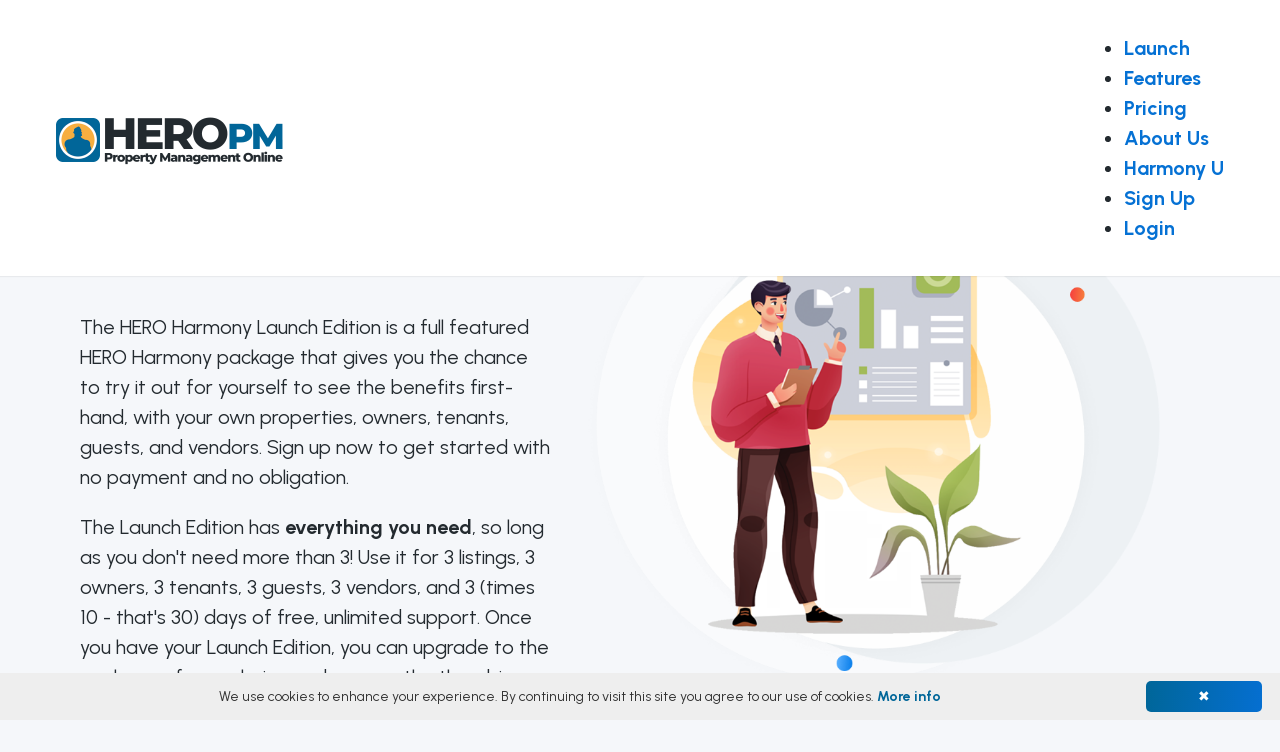

--- FILE ---
content_type: text/html; charset=UTF-8
request_url: http://heromessaging.com/launch-your-property-management-business-to-the-next-level-of-efficiency-with-harmony
body_size: 32851
content:
<!DOCTYPE HTML><html lang="en"><head><title>Launch Your Property Management Business to the Next Level of Efficiency with Harmony</title><meta http-equiv="Content-Type" content="text/html; charset=UTF-8" /><meta name="description" content="Launch your property management business to the next level of efficiency with HERO PM."><link href="http://ajax.googleapis.com/ajax/libs/jqueryui/1/themes/smoothness/jquery-ui.css" rel="stylesheet" type="text/css" /><style>
html { font-family: Urbanist,Tahoma,sans-serif;
}
body { width: 1168px;
font-family: Urbanist,Tahoma,sans-serif;
}
header { }
header nav { }
section { width: 960px;
}
section nav { }
aside { }
footer { }
footer nav { }
</style>
<style type="text/css">@import url('//heromessaging.com/style_101.css');</style><style type="text/css">@import url('//heromessaging.com/style_102.css');</style><style type="text/css">
@media (max-width: 960px) {
 /* All less than wide screen */
 #menu { display: none; width: 100%; background: var(--header-color) !important; float: right; position: absolute; top: calc(clamp(7px, 1vw, 16px)*2 + clamp(35px, 5.2vw, 54px)); box-sizing: border-box; padding: 0 25px 25px;}
 #menuCompact { display: inline-block !important; }
 #menu .topfirst { clear: both !important; }
 #menu .topmenu { clear: both !important; flex-direction: column; }
 #menu .subfirst { clear: both !important; }
 #menu .submenu { clear: both !important; }
 ul#menubuttons>li { float: left !important; clear: both !important; width: 100%; margin: 8px 0 0 !important; }
 ul#menubuttons ul { float: left !important; clear: both !important; width: 100%; } 
 ul#menubuttons a { text-align: center !important; padding: 7px 0; }
 form, form *, iframe { max-width: 100%; }

}
@media (max-width: 960px) {
 /* Less than wide screen */
 header { position: relative !important; position: sticky !important; position: -webkit-sticky !important; top: 0; z-index: 999; width: initial; }
 #top { margin-top: 0; }
 
 div.position-img .content-container { max-width: 352px !important; }
 .footer_nav { justify-content: flex-start !important; margin-left: 0 !important; max-width: 290px; }
 .footer .pageBContent { flex-basis: 100%; }
 footer .footer { align-items: flex-start !important; }
 #comparison ul li { background-position-y: 0 !important; }
 #editionSelection > div > div { display: flex !important; align-items: stretch; }
 .rowBlock div { max-height: none !important; }
 .listAbout { padding:0 !important; margin: 0 !important; width: 100% !important;}
 .listAbout li { overflow:auto; }
 .about-icon { width: 10vw !important; height: 10vw !important; min-width: 100px; min-height: 100px; }
}

@media (max-width: 768px) {
 /* Large and landscape mobile */
 
 #comparison-lists { flex-direction: column; }
 div.position-img { flex-direction: column !important; }
 #comparison-lists div:nth-child(2) { margin:0 !important; }
 #statistics { flex-direction: column; }
 footer .footer { align-items: flex-start !important; flex-direction: column !important; max-width: 375px !important; }
 .footer_nav > div { margin-left: 0 !important; }
 #footer-circle { width: 110vw !important; height: 110vw !important; }
 div.position-img div { width: auto !important; }
 div.position-img .content-container { max-width: none !important; }
 div.position-img .img-container { margin: 0 !important; display:flex !important; justify-content: center; }
 div.position-img.left img:not(#top img) { margin-left: -25% !important; }
 .button { width:100% !important; }
 .desktop-heading { display: none !important; }
 .mobile-heading { display: initial !important; }
 .button + .button { margin-left: 12px !important; }
 .button { padding: 15px 0 !important; }
 form#featurerequest * { display: block !important; width: 100% !important; box-sizing: border-box; }
 form#featurerequest p, form#survey p { text-align: left; }
 form#survey, form#survey div:not(.surveyField) { display: flex; flex-direction: column; }
 .surveyLabel { width: 100% !important; text-align: left !important; }
}

@media (max-width: 480px) {

 /* All less than large and landscape mobile */
 .list-container ul { padding: 0; }
 .pageContent > ul { padding: 1%; }
 .listAbout img { float: none !important; margin: 20px auto !important; display: block !important; }
}

@media (min-width: 321px) and (max-width: 480px) {
 /* Small and portrait mobile */

}
 
@media (max-width: 320px) {
 /* Very small mobile */

}
</style>
<link href="http://fonts.googleapis.com/css?family=Urbanist:800%7CUrbanist:700%7CUrbanist:400" rel="stylesheet" type="text/css" /><script src="http://ajax.googleapis.com/ajax/libs/jquery/1/jquery.min.js" type="text/javascript"></script><script>window.jQuery || document.write('<script src="https://code.jquery.com/jquery.min.js"><\/script>');</script><script src="http://ajax.googleapis.com/ajax/libs/jqueryui/1/jquery-ui.min.js" type="text/javascript"></script><script>window.jQuery.ui || document.write('<script src="https://code.jquery.com/ui/1.10.3/jquery-ui.min.js"><\/script>');</script><script src="http://cdnjs.cloudflare.com/ajax/libs/jquery-easing/1.3/jquery.easing.min.js" type="text/javascript"></script><script src="/script_104.js"></script><script src="/script_modernizr.js" type="text/javascript"></script><script src="/script_formshim.js" type="text/javascript"></script><link href="/style_formshim.css" rel="stylesheet" type="text/css" /><meta name="google-site-verification" content="a8C48jmAbPKPrrUUjbmf2LuotOR16zBTudBk5MGzkhE" /><meta name="viewport" content="width=device-width, initial-scale=1" /><script type="text/javascript">(function(i,s,o,g,r,a,m){i['GoogleAnalyticsObject']=r;i[r]=i[r]||function(){(i[r].q=i[r].q||[]).push(arguments)},i[r].l=1*new Date();a=s.createElement(o),m=s.getElementsByTagName(o)[0];a.async=1;a.src=g;m.parentNode.insertBefore(a,m)})(window,document,'script','//www.google-analytics.com/analytics.js','ga');ga('create', 'UA-16826669-1', 'auto');ga('send', 'pageview');</script></head><body><header id="header_122"><div id="page_122_header" class="header"><div id="site_default_header" class="header"><style>@import url('//heromessaging.com/style_106.css');</style><script src="/script_106.js"></script><div id="pageHeader106" class="pageHeader"><div id="grid-modal" style="clear: both; display: none;"></div>
<div id="setCookie" style="clear: both; display: none;"></div></div><div id="pageContent106" class="pageContent"><h1><a href="https://heropm.com"><img alt="HERO PM Logo" id="header-logo" src="/images/100.png" title="HERO PM" /></a></h1></div></div><nav id="header_nav_122"><div id="site_default_header_nav" class="header_nav"><div id="site_default_menu">



<style>@import url('//heromessaging.com/menu/styleC/cC/menu.css');</style><div id="menuCompact" style="display: none;"><img id="menuCompactButton" src="/images/23.png" title="Toggle Menu" onClick="$('#menu').toggle();"></div><div id="menu"><ul id="menubuttons" class="menu topmenu"><li id="menuItemA1" class="topmenu"><a id="menuItemA1Link" href="https://heropm.com/launch-your-property-management-business-to-the-next-level-of-efficiency-with-harmony" target="_self" class="parent"><span>Launch</span></a></li><li id="menuItemA2" class="topmenu"><a id="menuItemA2Link" href="https://heropm.com/features-of-hero-pm" target="_self" class="parent"><span>Features</span></a></li><li id="menuItemA3" class="topmenu"><a id="menuItemA3Link" href="https://heropm.com/pricing-for-hero-harmony-packages" target="_self" class="parent"><span>Pricing</span></a></li><li id="menuItemA4" class="topmenu"><a id="menuItemA4Link" href="https://heropm.com/about-hero-pm" target="_self" class="parent"><span>About Us</span></a></li><li id="menuItemA5" class="topmenu"><a id="menuItemA5Link" href="https://heropm.com/harmony-u" target="_self" class="parent"><span>Harmony U</span></a></li><li id="menuItemA6" class="topmenu"><a id="menuItemA6Link" href="https://heropm.com/launch-your-property-management-business-to-the-next-level-of-efficiency-with-harmony" target="_self" class="parent"><span>Sign Up</span></a></li><li id="menuItemA7" class="topmenu"><a id="menuItemA7Link" href="https://heropm.com/login" target="_self" class="parent"><span>Login</span></a></li><script>$('#menuItemA1').addClass('topfirst');$('#menuItemA7').addClass('toplast');</script></ul></div>


</div>
</div></nav></div></header><section id="content_122"><div id="page_122_content" class="content"><nav id="page_122_content_nav"><div id="site_default_content_nav" class="content_nav"></div></nav><main><style>@import url('//heromessaging.com/style_122.css');</style><div id="pageContent122" class="pageContent"><div class="position-img right noDisplay launchIntro">
<h2 class="mobile-heading">Launch your Business to the Next Level of Efficiency</h2>

<div class="img-container"><img alt="Man with cipboard and graph is planning ways to make his business more efficient" id="launchIntroImage" src="/images/156.png" style="width:814px" title="Launch your business to the next level of efficiency" /></div>

<div class="content-container">
<h2 class="desktop-heading">Launch your Business to the Next<br />
<span class="gradient-underline">Level of Efficiency</span></h2>

<p class="noDisplay" id="launchIntroPROMAS">The HERO Harmony Launch Edition by PROMAS Central allows you to get your web account set up to try the online features of PROMAS Central. Once you are ready for unlimited online access, you will have the opportunity to upgrade to a full account.</p>

<p class="noDisplay" id="launchIntroHERO">The HERO Harmony Launch Edition is a full featured HERO Harmony package that gives you the chance to try it out for yourself to see the benefits first-hand, with your own properties, owners, tenants, guests, and vendors. Sign up now to get started with no payment and no obligation.</p>

<p>The Launch Edition has <strong>everything you need</strong>, so long as you don&#39;t need more than 3! Use it for 3 listings, 3 owners, 3 tenants, 3 guests, 3 vendors, and 3 (times 10 - that&#39;s 30) days of free, unlimited support. Once you have your Launch Edition, you can upgrade to the package of your choice and remove the threebie limit.</p>
</div>
</div>

<p class="noDisplay launchIntro" id="launchIntroLimited"><strong>Important note:</strong> Normally, once you upgrade your package, we set up onboarding and initial training for the <strong>Property Manager Edition</strong>, or set up rapid onboarding for the <strong>Landlord Edition</strong>. However as of <span id="launchRestrictionDate">&nbsp;</span>, currently all onboarding slots are full unless you are in the <a href="/harmony-crescendo">Crescendo Program</a>. If you choose to upgrade your package, it will be self-supported until we can schedule you.</p></div><div id="pageInclude122" class="pageInclude"><script>
  $(document).ready(function() {
   $('.launchIntro, #launchIntroHERO, #launchIntroPROMAS').addClass('noDisplay');
   var monthNames = ["January", "February", "March", "April", "May", "June", "July", "August", "September", "October", "November", "December"];
   var d = new Date();
   var monthString = monthNames[d.getMonth()];
   var yearNumber = d.getUTCFullYear();
   var launchAttemptDate = monthString + ' ' + yearNumber;
   $('#launchRestrictionDate').html(launchAttemptDate);
  });
 </script>







 
  <script>
   $(document).ready(function() {
    $('#launchIntroHERO').removeClass('noDisplay');
   });
  </script>

 
 
  <script>
   $(document).ready(function() {
    $('.launchIntro').removeClass('noDisplay');
   });
  </script>
 
 
 

  <h3>Sign up now:</h3>

  <p>Completely free, no credit card required, no annoying unwanted sales calls.</p>

  <form id="launchSignupForm" method="post" onSubmit="$('#submit').hide(); $('#launchSubmit').html('Processing account, one moment...');">

   
  <div class="launchEntry" id="launchCodeOPTION">
   <div class="launchLabel"><p>How'd you hear about this?</p></div>
   <div class="launchField">
        <select id="launchCode" name="launchCode" data-code="" title="How did you hear about the HERO PM Launch?" class="launchInput" style="width: 620px;">
     <option  value="7368NCS">I don't remember
     <option  value="7368NCD">It's a secret, I don't want to say
     <option  value="SLSP">Someone at HERO told me
     <option  value="QSR">I was referred by a qualified source
     <option  value="OTHMAIL">I received offer in the mail
     <option  value="OTHEMAIL">I received offer by email
     <option  value="OTHREFER">I was referred by a colleague
     <option  value="WEBAD">I saw an ad online
     <option  value="PODCAST">I heard about it on a podcast
     <option  value="NARPM">I found it through NARPM
     <option  value="VRMA">I found it through VRMA
     <option  value="IREM">I found it through IREM
     <option  value="PARTNER">I was referred by a HERO partner company
     <option  value="SEARCH">I found it through a search engine
     <option  value="LEGACY">I was a former HERO Legacy user
     <option  value="PROMASCentral">I signed up for PROMAS Central
      

    </select>
   </div>
  </div>

  <div class="launchEntry launchCodeOption" id="launchCodeSLSP" style="display: none;">
   <div class="launchLabel"><p>Who told you to?</p></div>
   <div class="launchField">
    <select id="launchCodeSalesperson" name="launchCode" title="Who told you to?" class="launchInput" style="width: 620px;">
      <option value="">
<option value="BMB">Brandon B.<option value="HLW">Holly W.<option value="MMA">Matthew A.<option value="MLH">Michelle H.<option value="MKA">Mike A.<option value="PEH">Pam H.<option value="TMN">Tee I.






    </select>
   </div>
  </div>

  <div class="launchEntry launchCodeOption" id="launchCodePARTNER" style="display: none;">
   <div class="launchLabel"><p>Who referred you?</p></div>
   <div class="launchField">
    <select id="launchCodePartner" name="launchCode" title="Who referred you?" class="launchInput" style="width: 620px;">
      <option value="">
<option value="500110GR">1SourceRents.com<option value="500244GR">ACRAnet Inc<option value="500269GR">Affordable Housing Network<option value="500300GR">Airbnb<option value="500288GR">Alliance 2020, Inc<option value="500302GR">Apartment List<option value="500104GR">Apartment Selectors<option value="500108GR">Apartments.com/RentalHomesPlus<option value="500275GR">AppFolio, Inc.<option value="500260GR">ByOwner.com<option value="500296GR">CampusCribz<option value="500291GR">CoStar Group<option value="500318GR">Cover pest<option value="500217GR">CraigsList<option value="500319GR">CRS Credit<option value="500103GR">Dallas Morning News<option value="500127GR">dfwrenthome.com<option value="500227GR">DirectFED Payment Solutions<option value="500265GR">DocuSign<option value="500221GR">eCom Merchant Solutions<option value="500283GR">Evict.com<option value="500216GR">Facebook<option value="500301GR">Find Rentals<option value="500126GR">First Coast Rental Ads, LLC<option value="500286GR">FirstKey Lending <option value="500234GR">Fliqz<option value="500247GR">Florida Tenant Reporting Services, Inc.<option value="500210GR">FloridaRentalAds.com<option value="500236GR">Free Rental Site<option value="500306GR">Global Payments Integrated<option value="500111GR">Google<option value="500246GR">Guardian Insurance Services<option value="500251GR">Happy Inspector<option value="500298GR">HERO<option value="500000GR">HERO PM<option value="500001GR">HERO PM<option value="500002GR">HERO PM<option value="500273GR">HomeAway.com, Inc.<option value="500284GR">Homes Media Solutions<option value="500204GR">HomeTownRent.com<option value="500106GR">HotPads.com<option value="500203GR">HotPads.com<option value="500278GR">HouseRentals.com<option value="500292GR">Hunt.com<option value="500125GR">Info on the Web<option value="500243GR">Innercircuit<option value="500290GR">Just Houses For Rent<option value="500114GR">KC Premier Apts<option value="500124GR">KwikRents.com<option value="500240GR">LexisNexis Resident Screening<option value="500259GR">Lovely<option value="500267GR">Luckyrenter.com, LLC<option value="500252GR">MarketNet<option value="500256GR">MeasureComp, LLC<option value="500228GR">Mike Krapf<option value="500270GR">Move, Inc<option value="500123GR">MoveFrog.com<option value="500264GR">Mr Rekey Locksmith<option value="500119GR">MyNewPlace<option value="500207GR">MyNewPlace.com<option value="500229GR">MyScreeningReport.com<option value="500220GR">MySection8.com<option value="500324GR">National Association of Independent Landlords<option value="500241GR">National Tenant Network<option value="500250GR">Oodle<option value="500239GR">OregonLive.com<option value="500287GR">PadMapper<option value="500254GR">PayNearMe<option value="500235GR">PayPal<option value="500272GR">PayPros<option value="500294GR">Priority Payment Systems Gulf Coast<option value="500299GR">Property Manager Tools, LLC<option value="500248GR">PropertyWare<option value="500268GR">RealRentals.com<option value="500112GR">Rent Marketer, Inc.<option value="500109GR">Rent2BuyAmerica.com<option value="500209GR">Rental Home Professionals<option value="500121GR">Rental Home Pros<option value="500224GR">RentalAds.com<option value="500211GR">RentalHomesPlus.com<option value="500105GR">RentalHouses.com<option value="500214GR">RentalHouses.com<option value="500120GR">Rentalhunt.com<option value="500215GR">RentalHunt.com<option value="500202GR">Rentals In<option value="500213GR">Rentals.com <option value="500226GR">Rentals800.com<option value="500305GR">RentalSource<option value="500205GR">RentBits<option value="500107GR">RentClicks / Rentals<option value="500230GR">RentJungle.com<option value="500285GR">Rently<option value="500231GR">Rentspeed.com<option value="500282GR">RentTrack, LLC<option value="500263GR">Resident Research, LLC<option value="500237GR">RESOLVE Partners, LLC<option value="500261GR">Resolve Partners, LLC<option value="500293GR">RevoPay<option value="500322GR">ScreeningOne<option value="500276GR">ShowMojo<option value="500219GR">Sign A Lease.com<option value="500118GR">SignALease<option value="500222GR">Smart Text CRM<option value="500201GR">Snap Rent<option value="500281GR">SpeedyTenants.com<option value="500255GR">SRQrents.com<option value="500303GR">Steady Marketplace<option value="500304GR">Steady Marketplace<option value="500320GR">Stripe<option value="500253GR">Tenacity Property Solutions<option value="500297GR">Tenant Turner<option value="500274GR">TenantReputations.com<option value="500323GR">Termly<option value="500122GR">ThinkRentals.com<option value="500262GR">TransFirst<option value="500232GR">TransUnion Rental Screening Solutions<option value="500295GR">Tripadvisor<option value="500249GR">Trulia<option value="500218GR">Twitter<option value="500328GR">UnBelizeable<option value="500225GR">Vacapedia, Inc<option value="500277GR">Vast.com, Inc.<option value="500233GR">Virtually Incredible<option value="500128GR">Viscape<option value="500212GR">Viscape Ltd.<option value="500280GR">Western Reporting, Inc.<option value="500257GR">Xpress-pay<option value="500242GR">Zillow, Inc<option value="500289GR">ZipDigz llc<option value="500258GR">Zumper, Inc.



    </select>
   </div>
  </div>

  <div class="launchEntry launchCodeOption" id="launchCodeMARKETING" style="display: none;">
   <div class="launchLabel"><p>Which one/where?</p></div>
   <div class="launchField">
    <input type="text" id="launchCodeMarketing" name="launchCode" value="" title="Which one/where?" placeholder="" class="launchInput" style="width: 620px;">
   </div>
  </div>

  <div class="launchEntry launchCodeOption" id="launchCodeLEGACY" style="display: none;">
   <div class="launchLabel"><p>Legacy PMID:</p></div>
   <div class="launchField">
    <input type="text" id="launchCodeLegacy" name="launchCode" value="" title="What was your old Legacy PMID?" placeholder="" class="launchInput" style="width: 620px;">
   </div>
  </div>

  <div class="launchEntry">
   <div class="launchLabel"><p>What kind of properties do you manage?</p></div>
   <div class="launchField">

    

    
     <input type="checkbox" id="launchAPCDL" name="launchAPCD" value="L" style="width: 18px; height: 18px;">
    
    <label for="launchAPCDL">I manage long-term (annual) residential rentals</label>
    <br />

    
     <input type="checkbox" id="launchAPCDS" name="launchAPCD" value="S" style="width: 18px; height: 18px;">
    
    <label for="launchAPCDS">I manage short-term (vacation) residential rentals</label>
    <br />

    
     <input type="checkbox" id="launchAPCDA" name="launchAPCD" value="A" style="width: 18px; height: 18px;">
    
    <label for="launchAPCDA">I manage associations</label>
    <br />

    
     <input type="checkbox" id="launchAPCDC" name="launchAPCD" value="C" style="width: 18px; height: 18px;">
    
    <label for="launchAPCDC">I manage commercial rentals</label>
    <br />

    
     <input type="checkbox" id="launchAPCDP" name="launchAPCD" value="U" style="width: 18px; height: 18px;">
    
    <label for="launchAPCDP">I manage storage rentals</label>
    <br />

    
     <input type="checkbox" id="launchAPCDll" name="launchAPCD" value="ll" style="width: 18px; height: 18px;">
    
    <label for="launchAPCDll"><em>I manage my own properties</em></label>
    <br />

    
     <input type="checkbox" id="launchAPCDpm" name="launchAPCD" value="pm" style="width: 18px; height: 18px;">
    
    <label for="launchAPCDpm"><em>I manage properties as an agent for others</em></label>
    <br />

    <br />

   </div>
  </div>

  <div class="launchEntry">
   <div class="launchLabel"><p>Broker/Manager Name:</p></div>
   <div class="launchField">
    <input type="text" id="launchFnam" name="launchFnam" value="" title="What is the first name of the broker or manager of the property management company/division?" placeholder="First Name" class="launchInput" style="width: 260px;" required onBlur="checkLaunchReady();">
    <input type="text" id="launchLnam" name="launchLnam" value="" title="What is the last name of the broker or manager of the property management company/division?" placeholder="Last Name" class="launchInput" style="width: 340px;" required onBlur="checkLaunchReady();">
   </div>
  </div>

  <div class="launchEntry">
   <div class="launchLabel"><p>Business Name:</p></div>
   <div class="launchField"><input type="text" id="launchAgen" name="launchAgen" value="" title="What is the name of the property management company/division?" placeholder="Business / Company Name" class="launchInput" style="width: 620px;" required onBlur="checkLaunchReady();"></div>
  </div>

  <div class="launchEntry">
   <div class="launchLabel"><p>Primary Business Email:</p></div>
   <div class="launchField"><input type="email" id="launchEmal" name="launchEmal" value="" title="What is the primary business email of the person named above?" placeholder="Broker or Manager Email Address" class="launchInput" style="width: 620px;" required onBlur="checkLaunchReady();"></div>
  </div>

  <div class="launchEntry">
   <div class="launchLabel"><p>Business State:</p></div>
   <div class="launchField">
    
    <select id="launchStat" name="launchStat" title="What is the state of the property management company/division?" placeholder="Business/Company State" class="launchInput" style="width: 620px;" onChange="if (this.value) { $('#launchAgreementState').html($('#launchStat option:selected').text()); checkLaunchReady(); }">
     <option value="">Select a State
     <option  value="AL">Alabama</option>
     <option  value="AK">Alaska</option>
     <option  value="AZ">Arizona</option>
     <option  value="AR">Arkansas</option>
     <option  value="CA">California</option>
     <option  value="CO">Colorado</option>
     <option  value="CT">Connecticut</option>
     <option  value="DE">Delaware</option>
     <option  value="DC">DC</option>
     <option  value="FL">Florida</option>
     <option  value="GA">Georgia</option>
     <option  value="HI">Hawaii</option>
     <option  value="ID">Idaho</option>
     <option  value="IL">Illinois</option>
     <option  value="IN">Indiana</option>
     <option  value="IA">Iowa</option>
     <option  value="KS">Kansas</option>
     <option  value="KY">Kentucky</option>
     <option  value="LA">Louisiana</option>
     <option  value="ME">Maine</option>
     <option  value="MD">Maryland</option>
     <option  value="MA">Massachusetts</option>
     <option  value="MI">Michigan</option>
     <option  value="MN">Minnesota</option>
     <option  value="MS">Mississippi</option>
     <option  value="MO">Missouri</option>
     <option  value="MT">Montana</option>
     <option  value="NE">Nebraska</option>
     <option  value="NV">Nevada</option>
     <option  value="NH">New Hampshire</option>
     <option  value="NJ">New Jersey</option>
     <option  value="NM">New Mexico</option>
     <option  value="NY">New York</option>
     <option  value="NC">North Carolina</option>
     <option  value="ND">North Dakota</option>
     <option  value="OH">Ohio</option>
     <option  value="OK">Oklahoma</option>
     <option  value="OR">Oregon</option>
     <option  value="PA">Pennsylvania</option>
     <option  value="RI">Rhode Island</option>
     <option  value="SC">South Carolina</option>
     <option  value="SD">South Dakota</option>
     <option  value="TN">Tennessee</option>
     <option  value="TX">Texas</option>
     <option  value="UT">Utah</option>
     <option  value="VT">Vermont</option>
     <option  value="VA">Virginia</option>
     <option  value="WA">Washington</option>
     <option  value="WV">West Virginia</option>
     <option  value="WI">Wisconsin</option>
     <option  value="WY">Wyoming</option>
    </select>
    <input type="hidden" id="launchRGNC" name="launchRGNC" value="US">
   </div>
  </div>

  <div class="launchEntry" id="launchAgreement" style="display: none; padding: 10px 0 10px 0;">
   <div class="launchLabel" style="width: 100px; vertical-align: middle;"><input type="checkbox" id="launchAgree" value="Y" name="launchAgree" title="Do you understand and agree to the required use statement?" style="height: 24px; width: 24px;" required onClick="if (this.checked) { $('#launchSubmit').show(); } else { $('#launchSubmit').hide(); }"></div>
   <div class="launchField" style="width: 800px; vertical-align: middle;"><p>Yup, I am an adult U.S. person who is named above or legally authorized to create this account on their behalf. I understand that this is only available to those who manage properties in compliance with their local regulations, licensed as required in the state of <span id="launchAgreementState"></span>. (<a href="https://HEROPM.com/privacy-policy" target="_blank">What do we do with your info?</a>)</p></div>
  </div>

  <div class="launchEntry" id="launchSubmit" style="text-align: center;  padding: 10px 0 10px 0; display: none;">
   <div class="launchCaptcha" id="launchCaptcha" style="text-align: center;  padding: 10px 0 10px 0; margin-left: calc(50% - 155px);"></div>

   <input type="submit" id="submit" name="submit" value="Launch Now!" class="button blue">
  </div>

  </form>

  <script>
    $('#submit').click(function () {
     var responseCaptcha = grecaptcha.getResponse();
     if(responseCaptcha.length == 0) {
      alert('Please confirm that you are not a robot.');
      event.preventDefault();
     }
    });

    var onloadCallback = function() {
     grecaptcha.render('launchCaptcha', {
      'sitekey' : '6Lf08QYTAAAAADDYYj7Teb-GKE7kN76RdqFr6zTd'
     });
    };
  </script>

 




<p>&nbsp;</p>

<script src="https://www.google.com/recaptcha/api.js?onload=onloadCallback&render=explicit" async defer></script>

<script>

 $('#launchCode').off().on('change', function() {
  $('.launchCodeOption').hide();
  if ($(this).val() == 'SLSP') { 
   $('#launchCodeSLSP').show();
  }
  else if ($(this).val() == 'PARTNER') { 
   $('#launchCodePARTNER').show();
  }
  else if ($(this).val() == 'WEBAD') { 
   $('#launchCodeMARKETING').show();
  }
  else if ($(this).val() == 'PODCAST') { 
   $('#launchCodeMARKETING').show();
  }
  else if ($(this).val() == 'QSR') { 
   $('#launchCodeMARKETING').show();
  }
  else if ($(this).val() == 'LEGACY') { 
   $('#launchCodeLEGACY').show();
  }
  else { 
   $('#launchCode').val($(this).val());
  }
 });

  function checkLaunchReady() {
   if ($('#launchFnam').val() != '' && $('#launchLnam').val() != '' && $('#launchAgen').val() != '' &&$('#launchEmal').val() != '' && $('#launchStat').val() != '') {
    $('#launchAgreement').show(); 
   }
   else {
    $('#launchAgree').prop('checked', false); $('#launchAgreement').hide(); $('#launchSubmit').hide();
   }
  }
</script>







</div></main></div></section><aside id="aside_122"><div id="page_122_aside" class="aside"><div id="site_default_aside" class="aside"></div></div></aside><footer id="footer_122"><div id="page_122_footer" class="footer"><div id="site_default_footer" class="footer"><style>@import url('//heromessaging.com/style_110.css');</style><div id="pageContent110" class="pageContent" itemscope itemtype="https://schema.org/LocalBusiness"><h2>HERO PM<sup>&reg;</sup><span itemprop="email"></span></h2>

<p><span itemprop="email"></span><span>Market, manage, and communicate with the best cloud-based solution for association and property managers who specialize in single-family/small residential long-term and short-term rentals, small commercial properties, and storage properties.<br />
<br />
Since 1997, HERO PM is the original provider of cloud-based solutions to the property management industry.<br />
<br />
The Power Behind Property Managers&#39; Performance<sup>TM</sup><span itemprop="email"></span></span><span itemprop="email"></span></p>

<p class="footnote">&nbsp;</p></div><div id="pageAInclude110" class="pageAInclude"><script type="text/javascript" id="cookieinfo" src="//cookieinfoscript.com/js/cookieinfo.min.js" data-font-family="Urbanist,Tahoma,sans-serif" data-link="#006699" data-divlink="#fff" data-divlinkbg="var(--blue-button-color)" data-moreinfo="https://heropm.com/privacy-policy">
</script>

</div><script src="/ascript_110.js"></script></div><nav id="footer_nav_122"><div id="site_default_footer_nav" class="footer_nav"><style>@import url('//heromessaging.com/style_111.css');</style><div id="pageBContent111" class="pageBContent"><p><strong>Contact</strong></p>

<ul id="footer-contact">
	<li id="footer-address">1645 Palm Beach Lakes Blvd, Suite 1200<br />
	West Palm Beach, FL 33401</li>
	<li id="footer-phone">800-770-HERO (4376)</li>
	<li id="footer-email"><a href="mailto:Solutions@HEROPM.com">Solutions@HEROPM.com</a></li>
</ul></div><div id="pageContent111" class="pageContent"><p><strong>Connect</strong></p>

<ul>
	<li><a href="https://facebook.com/HEROPM">Facebook</a></li>
	<li><a href="https://X.com/HEROPM">X</a></li>
</ul></div><div id="pageAInclude111" class="pageAInclude"><div id="footerLinksA0" class="footerLinks0">
</div>
<div id="footerLinksA1" class="footerLinksA">
<a href="https://heropm.com/launch-your-property-management-business-to-the-next-level-of-efficiency-with-harmony" target="_self">Launch</a>
</div>
<div id="footerLinksA2" class="footerLinksA">
<a href="https://heropm.com/features-of-hero-pm" target="_self">Features</a>
</div>
<div id="footerLinksA3" class="footerLinksA">
<a href="https://heropm.com/pricing-for-hero-harmony-packages" target="_self">Pricing</a>
</div>
<div id="footerLinksA4" class="footerLinksA">
<a href="https://heropm.com/about-hero-pm" target="_self">About Us</a>
</div>
<div id="footerLinksA5" class="footerLinksA">
<a href="https://heropm.com/harmony-u" target="_self">Harmony U</a>
</div>
<div id="footerLinksA6" class="footerLinksA">
<a href="https://heropm.com/launch-your-property-management-business-to-the-next-level-of-efficiency-with-harmony" target="_self">Sign Up</a>
</div>
<div id="footerLinksA7" class="footerLinksA">
<a href="https://heropm.com/login" target="_self">Login</a>
</div>
<div style="clear: both;"></div>
</div></div></nav></div></footer><div id="editLogo" style="clear: both; width: 100%;"><a href="/admin/" target="_blank"><img id="editLogoHERO" src="http://resources.heropm.com/lib.images/i_heroAdmin.png?000000GR.default.122" height="16" width="16" border="0" alt="Harmony Website by HERO PM" title="Harmony Website by HERO PM" style="height: 16px; width: 16px; float: right; border: 0;"></a></div><script>$('form').form();</script></body></html><iframe src="/admin/sys_processHourly.mvc" style="display: none; position: fixed; top: 0px; left: -5000px;"></iframe>

--- FILE ---
content_type: text/css
request_url: http://heromessaging.com/style_101.css
body_size: 11834
content:
 :root{/* Navigate here and use arrows to view color variables */    --orange-gradient:linear-gradient(95.52deg, #FF4141 0%, #FF985F 100%); --stepped-gradient:radial-gradient(45% 80% at 50% 100%,#FFFFFF45 0 22%, #FFFFFF3B 22% 38%,#FFFFFF30 38% 58%, #FFFFFF25 58% 68%, #FFFFFF19 68% 83%, #FFFFFF0D 83% 99%, #0000 100%);   --header-color:#FFFFFF; --body-color:#F5F7FA; --dark-text-color:#232A2F; --light-text-color:#FFFFFF;   --orange-button-color:linear-gradient(95.52deg, #FF4141 0%, #fbb040 100%); --orange-button-fg-color:#FFFFFF; --orange-button-hover-color:#fbb040; --orange-button-disabled-color:linear-gradient(95.52deg, #FF4141 0%, #fbb040 100%);   --blue-button-color:linear-gradient(95.52deg, #006699 0%, #056FD1 100%); --blue-button-fg-color:#FFFFFF; --blue-button-hover-color:#006699; --blue-button-disabled-color:linear-gradient(95.52deg, #006699 0%, #056FD1 100%);   --white-button-color:#FFFFFF; --white-button-fg-color:#006699; --white-button-hover-color:#FFFFFF; --white-button-disabled-color:#FFFFFF;}blockquote:after{content:'"';color:#FFD363;font-size:60px;line-height:0;position:relative;top:20px;right:3px;}blockquote:before{content:'"';color:#FFD363;font-size:60px;line-height:0;position:relative;top:20px;right:8px;}main{max-width:1170px;margin:auto;padding:0 22px;margin-top:clamp(50px, 8vh, 8vw);}blockquote{font-style:italic;font-weight:400;font-size:1.1em;line-height:1.45;margin:0;}h5{font-weight:700;font-size:32px;line-height:24px;}html{min-height:100%;background-repeat:no-repeat;background-position:center center;background-attachment:fixed;-webkit-background-size:cover;-moz-background-size:cover;-o-background-size:cover;background-size:cover;}body{width:auto;margin:auto;background-repeat:no-repeat;background-attachment:fixed;font-weight:400;font-size:max(calc(min(1170px, 100vw) / 58.5), 16px);line-height:1.5;color:var(--dark-text-color);background:var(--body-color);}header{clear:both;position:fixed;width:100%;background-repeat:no-repeat;background:var(--header-color);padding:16px 22px;box-shadow:0px 1px 1px rgba(0, 0, 0, 0.05);z-index:100;box-sizing:border-box;}header nav{clear:both;background-repeat:no-repeat;}section{clear:both;background-repeat:no-repeat;width:auto;padding-top:50px;}section nav{clear:both;background-repeat:no-repeat;}aside{float:right;background-repeat:no-repeat;}footer{clear:both;background-repeat:no-repeat;}footer nav{clear:both;background-repeat:no-repeat;}a:link{color:#0571d4;text-decoration:none;font-weight:bold;}a:visited{color:#800080;text-decoration:none;}a:hover{color:#808080;text-decoration:underline;cursor:pointer;}a:active{color:#ff0000;text-decoration:underline;}h1{font-weight:800;font-size:2.8em;line-height:1.1;}h2{font-weight:700;font-size:2.4em;line-height:1.1;}h3{font-weight:700;font-size:2em;line-height:1.1;}h4{font-weight:700;font-size:1.8em;line-height:1.1;}header > .header{display:flex;justify-content:space-between;align-items:center;max-width:1168px;margin:auto;}div.position-img img{width:100% !important;}div.position-img.left img:not(#top img){margin-left:-35%;}div.position-img.right .img-container{margin-left:25px;}div.position-img.left .img-container{margin-left:-25px;}div.position-img .img-container{margin:40px;}div.position-img .content-container{max-width:470px;}div.position-img h2, div.position-img h1{margin-top:0;}div.position-img > div{width:50%;}div.position-img.right{flex-direction:row-reverse;}div.position-img img:not(#top img){/*margin-top:-80px;*/ width:140% !important;}div.position-img{display:flex;align-items:center;justify-content:center;}#featureGrid{width:100%;margin:0 4%;text-align:center;max-width:1024px;}#menu{position:relative;left:0px;top:0;margin:0px;}#menuCompact{position:relative;right:0px;top:3px;margin:0px;}#menuCompactButton{width:0px;height:0px;padding:14px 20px 0 0;background:url(images/114.png) 0 0 / 20px 14px;cursor:pointer;}#rplSearch input, #rplSearch textarea, #rplSearch select, #rplSearch datetime-local{border:1px solid #555;padding:0.5em;font-size:14px;line-height:1.2em;background:#fff;background:-webkit-gradient(linear, left top, left bottom, from(#fff), to(#ccc));border-radius:0.5em;}#vrlSearch input, #vrlSearch textarea, #vrlSearch select{border:1px solid #555;padding:0.5em;font-size:14px;line-height:1.2em;background:#fff;background:-webkit-gradient(linear, left top, left bottom, from(#fff), to(#ccc));border-radius:0.5em;}#faqSearch input, #faqSearch textarea, #faqSearch select{border:1px solid #555;padding:0.5em;font-size:14px;line-height:1.2em;background:#fff;background:-webkit-gradient(linear, left top, left bottom, from(#fff), to(#ccc));border-radius:0.5em;}#blogSearch input, #blogSearch textarea, #blogSearch select{border:1px solid #555;padding:0.5em;font-size:14px;line-height:1.2em;background:#fff;background:-webkit-gradient(linear, left top, left bottom, from(#fff), to(#ccc));border-radius:0.5em;}#blogSubscribe input, #blogSubscribe textarea, #blogSubscribe select{border:1px solid #555;padding:0.5em;font-size:14px;line-height:1.2em;background:#fff;background:-webkit-gradient(linear, left top, left bottom, from(#fff), to(#ccc));border-radius:0.5em;}.margin-025{margin:0.25em;}.margin-050{margin:0.5em;}.white-box{background:#fff;}.box-shadow-2{box-shadow:2px 4px 4px rgba(0, 0, 0, 0.05);}.feature-box-full{width:calc(100% - 2em);border-radius:0.5em;padding:1em;}.feature-box-half{width:calc(47.5% - 2em);border-radius:0.5em;padding:1em;}.flex-box{display:flex;}.text-right{text-align:right;}.text-left{text-align:left;}.text-center{text-align:center;}.h4{font-weight:700;font-size:1.8em;line-height:1.1;}.h5{font-weight:700;font-size:32px;line-height:24px;}.noMargin{margin:0;}.ui-dialog-content{clear:both;}.featureBox{float:left;width:190px;height:290px;padding:5px;margin:10px;background:#fff;}.featureBox:hover{background:#eee;}.featureBoxContent{font-size:16px;line-height:1;}.featureBoxTitle{font-size:24px;min-height:56px;}.featureRight{clear:both;text-align:right;margin:10px;padding:10px;background:#f8f8f8;box-shadow:2px 2px 2px #444;}.featureBlock{cursor:pointer;}.featureLeft{clear:both;text-align:left;margin:10px;padding:10px;background:#e8e8e8;box-shadow:2px 2px 2px #444;}.shadowTB{position:relative;-webkit-box-shadow:1px 1px 4px rgba(0, 0, 0, 0.3), 0 0 40px rgba(0, 0, 0, 0.1) inset;-moz-box-shadow:1px 1px 4px rgba(0, 0, 0, 0.3), 0 0 40px rgba(0, 0, 0, 0.1) inset;box-shadow:1px 1px 4px rgba(0, 0, 0, 0.3), 0 0 40px rgba(0, 0, 0, 0.1) inset;}.shadowTB:after{left:auto;-webkit-transform:skew(4deg) rotate(4deg);-moz-transform:skew(4deg) rotate(4deg);-ms-transform:skew(4deg) rotate(4deg);-o-transform:skew(4deg) rotate(4deg);transform:skew(4deg) rotate(4deg);}.shadowTB:before, .shadowTB:after{content:"";position:absolute;z-index:-1;-webkit-box-shadow:0 3px 20px rgba(0,0,0,0.8);-moz-box-shadow:0 3px 20px rgba(0,0,0,0.8);box-shadow:0 3px 20px rgba(0,0,0,0.8);top:0;bottom:0;left:10px;right:10px;-moz-border-radius:100px / 20px;border-radius:100px / 20px;}.noDisplay{display:none !important;display:none;}.feature-icon{width:6vw;height:6vw;}.about-icon{width:6vw;height:6vw;}.launchBlurb{text-align:center;font-size:125%;width:100%;}.noList{list-style-type:none;}.noPadding{padding:0;}.listAbout li{min-height:6vw;margin-bottom:4vh;}.width90p{width:90%;}.width80p{width:80%;}.quote{height:22vh;overflow:hidden;display:none;}.footnote{font-size:smaller;line-height:1;}.launch.button:after{content:"";display:inline-block;width:16px;height:16px;background:url(files/1.svg);margin-left:6px;vertical-align:-1px;}.blue.button:hover{background:var(--blue-button-hover-color);}.blue.button{background:var(--blue-button-color);color:var(--blue-button-fg-color);box-shadow:0px 1px 1px #004C93;}.orange.button:hover{background:var(--orange-button-hover-color);}.button{padding:15px 30px;font-weight:600;font-size:1rem;line-height:30px;border-radius:5px;display:inline-block;border-style:none;}.orange.button{background:var(--orange-button-color);color:var(--orange-button-fg-color);box-shadow:0px 1px 1px #CE4834;}.gradient-underline:after{content:"";background:var(--orange-gradient);width:100%;height:0.15em;position:absolute;left:0;bottom:0.157em;z-index:-100;}.gradient-underline{position:relative;}.header h1{margin:0;line-height:0;}.quote blockquote + p{font-weight:400;font-size:20px;line-height:30px;text-align:center;color:#FFD363;}.header{clear:both;}.header_nav{clear:both;}.content{clear:both;}.content_nav{clear:both;}.aside{clear:both;}.aside_nav{clear:both;}.footer{clear:both;}.footer_nav{clear:both;}.button{/*-moz-box-shadow:inset 0px 1px 0px 0px #ffffff;-webkit-box-shadow:inset 0px 1px 0px 0px #ffffff;box-shadow:inset 0px 1px 0px 0px #ffffff;background:-webkit-gradient( linear, left top, left bottom, color-stop(0.05, #ededed), color-stop(1, #dfdfdf) );background:-moz-linear-gradient( center top, #ededed 5%, #dfdfdf 100% );filter:progid:DXImageTransform.Microsoft.gradient(startColorstr='#ededed', endColorstr='#dfdfdf');background-color:#ededed;-moz-border-radius:6px;-webkit-border-radius:6px;border-radius:6px;border:1px solid #dcdcdc;display:inline-block;color:#777777;font-weight:bold;padding:6px 24px;text-decoration:none;text-shadow:1px 1px 0px #ffffff;*/}.button:hover{/*background:-webkit-gradient( linear, left top, left bottom, color-stop(0.05, #dfdfdf), color-stop(1, #ededed) );background:-moz-linear-gradient( center top, #dfdfdf 5%, #ededed 100% );filter:progid:DXImageTransform.Microsoft.gradient(startColorstr='#dfdfdf', endColorstr='#ededed');background-color:#dfdfdf;*/}.button:active{position:relative;top:1px;}.button a{color:#777777;text-decoration:none;}.mobile-heading{display:none;font-size:2.2em;width:100%;}.button-container{display:flex;justify-content:center;text-align:center;}.content{overflow-x:hidden;}.button + .button{margin-left:24px;}.full-width{margin-left:calc(-50vw + 50%);width:99.5vw;box-sizing:border-box;}.quote p{margin:16px 0 0;}.quote{max-width:900px;margin:auto;}.boxShadow{box-shadow:5px 5px 3px #d4d4d4;}.roundCorners{border-radius:10px;-moz-border-radius:10px;}.anchor:before{content:"";display:block;height:0px;margin:-0px 0 0;}.pagePassword input{border:1px solid #555;padding:0.5em;font-size:14px;line-height:1.2em;background:#fff;background:-webkit-gradient(linear, left top, left bottom, from(#fff), to(#ccc));border-radius:0.5em;}.footerLinksA{top:0;}.footerLinksB{padding:2px;padding-left:8px;line-height:125%;text-decoration:none;font-size:9pt;font-weight:normal;}.footerLinksB a{color:#000000;text-decoration:none;}.footerLinksB a:hover{color:#4d4d4d;}.footerLinksListings{padding:5px;line-height:125%;text-decoration:none;font-size:9pt;font-weight:normal;}.footerLinksListings:before{content:'Available Listings:';}.footerLinksListings a{color:#000000;text-decoration:none;}.footerLinksListings a:hover{color:#4d4d4d;text-decoration:underline;}.ui-widget-overlay{position:fixed;opacity:.75;filter:Alpha(Opacity=75);background:inherit;}.ui-dialog{box-shadow:0 0 5px #888;padding:0 !important;}.ui-corner-all{border-radius:0;}.ui-icon-closethick{background-image:url(/lib.images/b_iBm_dialogClose.png) !important;background-position:center center !important;margin:0 !important;}.ui-dialog .ui-dialog-titlebar-close, .ui-icon-closethick{width:40px !important;height:40px !important;top:0 !important;right:0 !important;left:unset !important;margin-top:0 !important;}.ui-dialog .ui-dialog-titlebar-close{background:none !important;border:none !important;}.ui-dialog .ui-dialog-titlebar-close, .ui-dialog .ui-dialog-titlebar-close:hover{padding:0 !important;}.ui-dialog-titlebar{height:26px !important;padding-left:5px !important;font-family:Urbanist,Europa,'Fira Sans','Open Sans',sans-serif;background-image:url(/lib.images/bgSquare.png) !important;background-position:right top !important;background-repeat:no-repeat !important;margin:0 !important;} 


--- FILE ---
content_type: text/css
request_url: http://heromessaging.com/style_102.css
body_size: 82994
content:
.cfgThemeBlog1 { color: #000000; margin-bottom: 25px; padding-bottom: 25px; border-bottom: 1px solid #585858; }.cfgThemeBlog1Left { float: left; width: 70%; }.cfgThemeBlog1Right { float: left; width: 25%; }.cfgThemeBlog1Topics { clear: both; width: 250px; margin: 10px; overflow: hidden; font-size: 10pt; text-transform: uppercase; padding: 10px; border-radius: 5px; -moz-border-radius: 5px; -webkit-border-radius: 5px; background: #d4d4d4; }.cfgThemeBlog1Topics:before { content: 'Topics'; }.cfgThemeBlog1TopicsList { display: inline-block; width: 90%; margin: 3px; padding: 3px; padding-top: 6px; font-size: inherit; text-transform: capitalize; cursor: pointer; border-top: 1px solid #585858; color: #888888; }.cfgThemeBlog1Recent { clear: both; width: 250px; margin: 10px; overflow: hidden; font-size: 10pt; text-transform: uppercase; padding: 10px; border-radius: 5px; -moz-border-radius: 5px; -webkit-border-radius: 5px; background: #d4d4d4; }.cfgThemeBlog1Recent:before { content: 'Recent Posts: '; }.cfgThemeBlog1RecentList { display: inline-block; width: 90%; margin: 3px; padding: 3px; padding-top: 6px; font-size: inherit; text-transform: capitalize; cursor: pointer; border-top: 1px solid #585858; color: #888888; }.cfgThemeBlog1Authors { clear: both; width: 250px; margin: 10px; overflow: hidden; font-size: 10pt; text-transform: uppercase; padding: 10px; border-radius: 5px; -moz-border-radius: 5px; -webkit-border-radius: 5px; background: #d4d4d4; }.cfgThemeBlog1Authors:before { content: 'Authors: '; }.cfgThemeBlog1AuthorsList { display: inline-block; width: 90%; margin: 3px; padding: 3px; padding-top: 6px; font-size: inherit; text-transform: capitalize; cursor: pointer; border-top: 1px solid #585858; color: #888888; }.cfgThemeBlog1Title { padding: 5px; color: #000000; font-size: 16pt; cursor: pointer; }.cfgThemeBlog1Meta { padding: 5px; color: #585858; font-size: 8pt; }.cfgThemeBlog1Posted { float: left; padding-left: 5px; }.cfgThemeBlog1Author { float: left; padding-left: 5px; }.cfgThemeBlog1Topic { float: left; padding-left: 5px; }.cfgThemeBlog1Updated { float: left; padding-left: 5px; }.cfgThemeBlog1Posted:before { content: 'Posted: '; }.cfgThemeBlog1Author:before { content: 'By: '; }.cfgThemeBlog1Topic:before { content: 'In: '; }.cfgThemeBlog1Updated:before { content: 'Updated: '; }.cfgThemeBlog1Content { padding: 5px; clear: both; color: #000000; font-size: inherit; }.cfgThemeBlog1Tags { padding: 5px; color: #585858; font-size: 8pt; }.cfgThemeBlog1Tags:before { content: 'Tags: '; }.cfgThemeBlog1Link { padding: 5px; color: #585858; font-size: 8pt; }.cfgThemeBlog1Link:before { content: 'Link to this blog entry: '; }.cfgThemeBlog1Vote { clear: both; padding: 5px; width: 100%; width: calc(100% - 10px); text-align: right; }.cfgThemeBlog1Subscribe { width: 100%; text-align: center; margin: 0 auto; color: #585858; font-size: inherit; }.cfgThemeBlog1Search { width: 100%; text-align: center; font-size: inherit; margin: 0 auto; color: #585858; }.cfgThemeBlog1SearchResults { width: 100%; text-align: center; font-style: italic; font-size: inherit; margin: 0 auto; color: #585858; }.cfgThemeBlog1Navigation { width: 100%; text-align: center; margin: 0 auto; color: #585858; font-size: inherit; }.cfgThemeBlog1NavPrev { width: 45%; float: left; text-align: right; padding: 10px; }.cfgThemeBlog1NavNext { width: 45%; float: left; text-align: left; padding: 10px; }.cfgThemeBlog2 { color: #000000; margin-bottom: 25px; padding-bottom: 25px; border-bottom: 1px solid #585858; }.cfgThemeBlog2Left { float: left; width: 70%; }.cfgThemeBlog2Right { float: left; width: 25%; }.cfgThemeBlog2Topics { clear: both; width: 250px; margin: 10px; overflow: hidden; font-size: 10pt; text-transform: uppercase; padding: 10px; border-radius: 5px; -moz-border-radius: 5px; -webkit-border-radius: 5px; background: #d4d4d4; }.cfgThemeBlog2Topics:before { content: 'Topics'; }.cfgThemeBlog2TopicsList { display: inline-block; width: 90%; margin: 3px; padding: 3px; padding-top: 6px; font-size: inherit; text-transform: capitalize; cursor: pointer; border-top: 1px solid #585858; color: #888888; }.cfgThemeBlog2Recent { clear: both; width: 250px; margin: 10px; overflow: hidden; font-size: 10pt; text-transform: uppercase; padding: 10px; border-radius: 5px; -moz-border-radius: 5px; -webkit-border-radius: 5px; background: #d4d4d4; }.cfgThemeBlog2Recent:before { content: 'Recent Posts: '; }.cfgThemeBlog2RecentList { display: inline-block; width: 90%; margin: 3px; padding: 3px; padding-top: 6px; font-size: inherit; text-transform: capitalize; cursor: pointer; border-top: 1px solid #585858; color: #888888; }.cfgThemeBlog2Authors { clear: both; width: 250px; margin: 10px; overflow: hidden; font-size: 10pt; text-transform: uppercase; padding: 10px; border-radius: 5px; -moz-border-radius: 5px; -webkit-border-radius: 5px; background: #d4d4d4; }.cfgThemeBlog2Authors:before { content: 'Authors: '; }.cfgThemeBlog2AuthorsList { display: inline-block; width: 90%; margin: 3px; padding: 3px; padding-top: 6px; font-size: inherit; text-transform: capitalize; cursor: pointer; border-top: 1px solid #585858; color: #888888; }.cfgThemeBlog2Title { padding: 5px; color: #000000; font-size: 16pt; cursor: pointer; }.cfgThemeBlog2Meta { margin-left: -5px; width: 100%; width: calc(100% - 10px); height: 24px; padding: 5px; color: #ffffff; background: #4d4d4d; text-align: right; font-size: 10pt; box-shadow: 6px 6px 4px #888888; }.cfgThemeBlog2Posted { float: right; padding: 5px; font-size: 12pt; font-weight: bold; white-space: nowrap; }.cfgThemeBlog2Author { float: right; padding: 5px; white-space: nowrap; }.cfgThemeBlog2Topic { display: none; float: left; padding-left: 5px; }.cfgThemeBlog2Updated { display: none; float: left; padding-left: 5px; }.cfgThemeBlog2Posted:before { content: ''; }.cfgThemeBlog2Author:before { content: 'Posted By '; }.cfgThemeBlog2Topic:before { content: ''; }.cfgThemeBlog2Updated:before { content: ''; }.cfgThemeBlog2Content { padding: 5px; clear: both; color: #000000; font-size: inherit; background: #ffffff; border: 1px solid #4d4d4d; box-shadow: 4px 4px 4px 3px #888888; }.cfgThemeBlog2Tags { padding: 5px; color: #585858; font-size: 8pt; }.cfgThemeBlog2Tags:before { content: 'Tags: '; }.cfgThemeBlog2Link { padding: 5px; color: #585858; font-size: 8pt; }.cfgThemeBlog2Link:before { content: 'Link to this blog entry: '; }.cfgThemeBlog2Vote { clear: both; padding: 5px; width: 100%; width: calc(100% - 10px); text-align: right; }.cfgThemeBlog2Subscribe { width: 100%; text-align: center; margin: 0 auto; color: #585858; font-size: inherit; }.cfgThemeBlog2Search { width: 100%; text-align: center; font-size: inherit; margin: 0 auto; color: #585858; }.cfgThemeBlog2SearchResults { width: 100%; text-align: center; font-style: italic; font-size: inherit; margin: 0 auto; color: #585858; }.cfgThemeBlog2Navigation { width: 100%; text-align: center; margin: 0 auto; color: #585858; font-size: inherit; }.cfgThemeBlog2NavPrev { width: 45%; float: left; text-align: right; padding: 10px; }.cfgThemeBlog2NavNext { width: 45%; float: left; text-align: left; padding: 10px; }.cfgThemeBlog3 { color: #000000; margin-bottom: 25px; padding-bottom: 25px; border-bottom: 1px solid #585858; }.cfgThemeBlog3Left { float: left; width: 70%; }.cfgThemeBlog3Right { float: left; width: 25%; }.cfgThemeBlog3Topics { clear: both; width: 250px; margin: 10px; overflow: hidden; font-size: 10pt; text-transform: uppercase; padding: 10px; border-radius: 5px; -moz-border-radius: 5px; -webkit-border-radius: 5px; background: #d4d4d4; }.cfgThemeBlog3Topics:before { content: 'Topics'; }.cfgThemeBlog3TopicsList { display: inline-block; width: 90%; margin: 3px; padding: 3px; padding-top: 6px; font-size: inherit; text-transform: capitalize; cursor: pointer; border-top: 1px solid #585858; color: #888888; }.cfgThemeBlog3Recent { clear: both; width: 250px; margin: 10px; overflow: hidden; font-size: 10pt; text-transform: uppercase; padding: 10px; border-radius: 5px; -moz-border-radius: 5px; -webkit-border-radius: 5px; background: #d4d4d4; }.cfgThemeBlog3Recent:before { content: 'Recent Posts'; }.cfgThemeBlog3RecentList { display: inline-block; width: 90%; margin: 3px; padding: 3px; padding-top: 6px; font-size: inherit; text-transform: capitalize; cursor: pointer; border-top: 1px solid #585858; color: #888888; }.cfgThemeBlog3Authors { clear: both; width: 250px; margin: 10px; overflow: hidden; font-size: 10pt; text-transform: uppercase; padding: 10px; border-radius: 5px; -moz-border-radius: 5px; -webkit-border-radius: 5px; background: #d4d4d4; }.cfgThemeBlog3Authors:before { content: 'Authors'; }.cfgThemeBlog3AuthorsList { display: inline-block; width: 90%; margin: 3px; padding: 3px; padding-top: 6px; font-size: inherit; text-transform: capitalize; cursor: pointer; border-top: 1px solid #585858; color: #888888; }.cfgThemeBlog3Title { padding: 5px; padding-bottom: 15px; color: #000000; font-size: 16pt; cursor: pointer; }.cfgThemeBlog3Meta { height: 24px; padding: 10px; color: #4d4d4d; background: #e8e8e8; font-size: inherit; border: 1px solid #d4d4d4; -moz-border-radius: 15px; -webkit-border-radius: 15px; background-image: -moz-linear-gradient(top left, #ffffff 0%, #e8e8e8 100%); background-image: -o-linear-gradient(top left, #ffffff 0%, #e8e8e8 100%); background-image: -webkit-gradient(linear, left top, right bottom, color-stop(0, #ffffff), color-stop(1, #e8e8e8)); background-image: -webkit-linear-gradient(top left, #ffffff 0%, #e8e8e8 100%); background-image: linear-gradient(to bottom right, #ffffff 0%, #e8e8e8 100%); }.cfgThemeBlog3Posted { float: left; padding-left: 5px; }.cfgThemeBlog3Author { float: left; padding-left: 5px; }.cfgThemeBlog3Topic { float: left; padding-left: 5px; }.cfgThemeBlog3Updated { float: left; padding-left: 5px; }.cfgThemeBlog3Posted:before { content: 'Posted: '; }.cfgThemeBlog3Author:before { content: 'By: '; }.cfgThemeBlog3Topic:before { content: 'In: '; }.cfgThemeBlog3Updated:before { content: 'Updated: '; }.cfgThemeBlog3Content { padding: 10px; margin-bottom: 20px; clear: both; color: #000000; font-size: inherit; background: #e8e8e8; border: 1px solid #d4d4d4; -moz-border-radius: 15px; -webkit-border-radius: 15px; background-image: -moz-linear-gradient(top left, #ffffff 0%, #e8e8e8 100%); background-image: -o-linear-gradient(top left, #ffffff 0%, #e8e8e8 100%); background-image: -webkit-gradient(linear, left top, right bottom, color-stop(0, #ffffff), color-stop(1, #e8e8e8)); background-image: -webkit-linear-gradient(top left, #ffffff 0%, #e8e8e8 100%); background-image: linear-gradient(to bottom right, #ffffff 0%, #e8e8e8 100%); }.cfgThemeBlog3Tags { padding: 5px; color: #585858; font-size: 8pt; }.cfgThemeBlog3Tags:before { content: 'Tags: '; }.cfgThemeBlog3Link { padding: 5px; color: #585858; font-size: 8pt; }.cfgThemeBlog3Link:before { content: 'Link to this blog entry: '; }.cfgThemeBlog3Vote { clear: both; padding: 5px; width: 100%; width: calc(100% - 10px); text-align: right; }.cfgThemeBlog3Subscribe { width: 100%; text-align: center; margin: 0 auto; color: #585858; font-size: inherit; }.cfgThemeBlog3Search { width: 100%; text-align: center; font-size: inherit; margin: 0 auto; color: #585858; }.cfgThemeBlog3SearchResults { width: 100%; text-align: center; font-style: italic; font-size: inherit; margin: 0 auto; color: #585858; }.cfgThemeBlog3Navigation { width: 100%; text-align: center; margin: 0 auto; color: #585858; font-size: inherit; }.cfgThemeBlog3NavPrev { width: 45%; float: left; text-align: right; padding: 10px; }.cfgThemeBlog3NavNext { width: 45%; float: left; text-align: left; padding: 10px; }.cfgThemeBlog4 { color: #000000; margin-bottom: 25px; padding-bottom: 25px; border-bottom: 1px solid #585858; }.cfgThemeBlog4Left { float: left; width: 70%; }.cfgThemeBlog4Right { float: left; width: 25%; }.cfgThemeBlog4Topics { clear: both; width: 250px; margin: 10px; overflow: hidden; font-size: 10pt; text-transform: uppercase; padding: 10px; border-radius: 5px; -moz-border-radius: 5px; -webkit-border-radius: 5px; background: #d4d4d4; }.cfgThemeBlog4Topics:before { content: 'Topics'; }.cfgThemeBlog4TopicsList { display: inline-block; width: 90%; margin: 3px; padding: 3px; padding-top: 6px; font-size: inherit; text-transform: capitalize; cursor: pointer; border-top: 1px solid #585858; color: #888888; }.cfgThemeBlog4Recent { clear: both; width: 250px; margin: 10px; overflow: hidden; font-size: 10pt; text-transform: uppercase; padding: 10px; border-radius: 5px; -moz-border-radius: 5px; -webkit-border-radius: 5px; background: #d4d4d4; }.cfgThemeBlog4Recent:before { content: 'Recent Posts: '; }.cfgThemeBlog4RecentList { display: inline-block; width: 90%; margin: 3px; padding: 3px; padding-top: 6px; font-size: inherit; text-transform: capitalize; cursor: pointer; border-top: 1px solid #585858; color: #888888; }.cfgThemeBlog4Authors { clear: both; width: 250px; margin: 10px; overflow: hidden; font-size: 10pt; text-transform: uppercase; padding: 10px; border-radius: 5px; -moz-border-radius: 5px; -webkit-border-radius: 5px; background: #d4d4d4; }.cfgThemeBlog4Authors:before { content: 'Authors: '; }.cfgThemeBlog4AuthorsList { display: inline-block; width: 90%; margin: 3px; padding: 3px; padding-top: 6px; font-size: inherit; text-transform: capitalize; cursor: pointer; border-top: 1px solid #585858; color: #888888; }.cfgThemeBlog4Title { padding: 5px; color: #000000; font-size: 16pt; cursor: pointer; }.cfgThemeBlog4Meta { clear: both; padding: 5px; color: #585858; font-size: 8pt; }.cfgThemeBlog4Posted { float: left; padding-left: 0px; }.cfgThemeBlog4Author { float: left; padding-left: 5px; }.cfgThemeBlog4Topic { float: left; padding-left: 5px; }.cfgThemeBlog4Updated { float: left; padding-left: 5px; }.cfgThemeBlog4Posted:before { content: 'Posted: '; }.cfgThemeBlog4Author:before { content: 'By: '; }.cfgThemeBlog4Topic:before { content: 'In: '; }.cfgThemeBlog4Updated:before { content: 'Updated: '; }.cfgThemeBlog4Content { padding: 5px; clear: both; color: #000000; font-size: inherit; }.cfgThemeBlog4Tags { clear: both; padding: 5px; color: #585858; font-size: 8pt; }.cfgThemeBlog4Tags:before { content: 'Tags: '; }.cfgThemeBlog4Link { padding: 5px; color: #585858; font-size: 8pt; }.cfgThemeBlog4Link:before { content: 'Link to this blog entry: '; }.cfgThemeBlog4Vote { clear: both; padding: 5px; width: 100%; width: calc(100% - 10px); text-align: right; }.cfgThemeBlog4Subscribe { width: 100%; text-align: center; margin: 0 auto; color: #585858; font-size: inherit; }.cfgThemeBlog4Search { width: 100%; text-align: center; font-size: inherit; margin: 0 auto; color: #585858; }.cfgThemeBlog4SearchResults { width: 100%; text-align: center; font-style: italic; font-size: inherit; margin: 0 auto; color: #585858; }.cfgThemeBlog4Navigation { width: 100%; text-align: center; margin: 0 auto; color: #585858; font-size: inherit; }.cfgThemeBlog4NavPrev { width: 45%; float: left; text-align: right; padding: 10px; }.cfgThemeBlog4NavNext { width: 45%; float: left; text-align: left; padding: 10px; }.cfgThemeBlog5 { color: #000000; margin-bottom: 25px; padding-bottom: 25px; border-bottom: 1px solid #585858; }.cfgThemeBlog5Left { float: left; width: 70%; }.cfgThemeBlog5Right { float: left; width: 25%; }.cfgThemeBlog5Topics { clear: both; width: 250px; margin: 10px; overflow: hidden; font-size: 10pt; text-transform: uppercase; padding: 10px; border-radius: 5px; -moz-border-radius: 5px; -webkit-border-radius: 5px; background: #d4d4d4; }.cfgThemeBlog5Topics:before { content: 'Topics'; }.cfgThemeBlog5TopicsList { display: inline-block; width: 90%; margin: 3px; padding: 3px; padding-top: 6px; font-size: inherit; text-transform: capitalize; cursor: pointer; border-top: 1px solid #585858; color: #888888; }.cfgThemeBlog5Recent { clear: both; width: 250px; margin: 10px; overflow: hidden; font-size: 10pt; text-transform: uppercase; padding: 10px; border-radius: 5px; -moz-border-radius: 5px; -webkit-border-radius: 5px; background: #d4d4d4; }.cfgThemeBlog5Recent:before { content: 'Recent Posts'; }.cfgThemeBlog5RecentList { display: inline-block; width: 90%; margin: 3px; padding: 3px; padding-top: 6px; font-size: inherit; text-transform: capitalize; cursor: pointer; border-top: 1px solid #585858; color: #888888; }.cfgThemeBlog5Authors { clear: both; width: 250px; margin: 10px; overflow: hidden; font-size: 10pt; text-transform: uppercase; padding: 10px; border-radius: 5px; -moz-border-radius: 5px; -webkit-border-radius: 5px; background: #d4d4d4; }.cfgThemeBlog5Authors:before { content: 'Authors'; }.cfgThemeBlog5AuthorsList { display: inline-block; width: 90%; margin: 3px; padding: 3px; padding-top: 6px; font-size: inherit; text-transform: capitalize; cursor: pointer; border-top: 1px solid #585858; color: #888888; }.cfgThemeBlog5Title { padding: 5px; height: 60px; width: 500px; margin-left: 150px; color: #000000; font-size: 20pt; cursor: pointer; display: block; overflow: hidden; text-overflow: ellipsis; }.cfgThemeBlog5Meta { clear: both; padding: 5px; color: #585858; font-size: 8pt; }.cfgThemeBlog5Posted { z-index: 1; position: relative; top: -75px; height: 70px; width: 90px; -moz-border-radius: 100px; -webkit-border-radius: 100px; padding: 10px; padding-top: 30px; background: #4d4d4d; color: #ffffff; text-align: center; font-weight: bold; font-size: 16pt; overflow: hidden; box-shadow: 3px 3px 2px #888888; }.cfgThemeBlog5Author { float: left; padding-left: 0px; }.cfgThemeBlog5Topic { float: left; padding-left: 5px; }.cfgThemeBlog5Updated { float: left; padding-left: 5px; }.cfgThemeBlog5Posted:before { content: ''; }.cfgThemeBlog5Author:before { content: 'By: '; }.cfgThemeBlog5Topic:before { content: 'In: '; }.cfgThemeBlog5Updated:before { content: 'Updated: '; }.cfgThemeBlog5Content { padding: 25px; padding-bottom: 0px; position: relative; top: -90px; clear: both; color: #000000; font-size: inherit; border: 1px solid #d4d4d4; -moz-border-radius: 50px; -webkit-border-radius: 50px; height: 400px; line-height: 18px; display: -webkit-box; overflow: hidden; text-overflow: ellipsis; -webkit-line-clamp: 16; -webkit-box-orient: vertical; }.cfgThemeBlog5Tags { clear: both; padding: 5px; color: #585858; font-size: 8pt; }.cfgThemeBlog5Tags:before { content: 'Tags: '; }.cfgThemeBlog5Link { padding: 5px; color: #585858; font-size: 8pt; }.cfgThemeBlog5Link:before { content: 'Link to this blog entry: '; }.cfgThemeBlog5Vote { clear: both; padding: 5px; width: 100%; width: calc(100% - 10px); text-align: right; }.cfgThemeBlog5Subscribe { width: 100%; text-align: center; margin: 0 auto; color: #585858; font-size: inherit; }.cfgThemeBlog5Search { width: 100%; text-align: center; font-size: inherit; margin: 0 auto; color: #585858; }.cfgThemeBlog5SearchResults { width: 100%; text-align: center; font-style: italic; font-size: inherit; margin: 0 auto; color: #585858; }.cfgThemeBlog5Navigation { width: 100%; text-align: center; margin: 0 auto; color: #585858; font-size: inherit; }.cfgThemeBlog5NavPrev { width: 45%; float: left; text-align: right; padding: 10px; }.cfgThemeBlog5NavNext { width: 45%; float: left; text-align: left; padding: 10px; }.cfgThemeForm1 { color: #000000; font-size: inherit; }.cfgThemeForm1FieldContainer { color: #000000; padding-bottom: 5px; }.cfgThemeForm1FormField { color: #000000; }.cfgThemeForm1Html { color: #000000; }.cfgThemeForm1Label { color: #000000; width: 200px; display: inline-block; vertical-align: top; text-align: right; font-size: inherit; }.cfgThemeForm1Label:after { content: ': '; }.cfgThemeForm1Submit { width: 100%; text-align: center; }.cfgThemeForm1SubmitButton { color: #000000; width: 200px; height: 32px; text-align: center; font-size: inherit; }.cfgThemeForm1ReadOnly { color: #d4d4d4; }.cfgThemeForm1Required { color: #e60505; }.cfgThemeForm1Captcha { width: 100%; text-align: center; }.cfgThemeForm1text { border: 1px solid #d8d8d8; padding: 10px 5px; font-size: larger; border-radius: 5px; -moz-border-radius: 5px; -webkit-border-radius: 5px; }.cfgThemeForm1textarea { border: 1px solid #d8d8d8; padding: 10px 5px; font-size: larger; font-family: inherit; border-radius: 5px; -moz-border-radius: 5px; -webkit-border-radius: 5px; }.cfgThemeForm1select { border: 1px solid #d8d8d8; padding: 10px 5px; font-size: larger; border-radius: 5px; -moz-border-radius: 5px; -webkit-border-radius: 5px; }.cfgThemeForm1checkbox { border: 1px solid #d8d8d8; padding: 3px 5px; font-size: larger; border-radius: 5px; -moz-border-radius: 5px; -webkit-border-radius: 5px; }.cfgThemeForm1password { border: 1px solid #d8d8d8; padding: 10px 5px; font-size: larger; border-radius: 5px; -moz-border-radius: 5px; -webkit-border-radius: 5px; }.cfgThemeForm1date { border: 1px solid #d8d8d8; padding: 10px 5px; font-size: larger; border-radius: 5px; -moz-border-radius: 5px; -webkit-border-radius: 5px; }.cfgThemeForm1datetime { border: 1px solid #d8d8d8; padding: 10px 5px; font-size: larger; border-radius: 5px; -moz-border-radius: 5px; -webkit-border-radius: 5px; }.cfgThemeForm1time { border: 1px solid #d8d8d8; padding: 10px 5px; font-size: larger; border-radius: 5px; -moz-border-radius: 5px; -webkit-border-radius: 5px; }.cfgThemeForm1week { border: 1px solid #d8d8d8; padding: 10px 5px; font-size: larger; border-radius: 5px; -moz-border-radius: 5px; -webkit-border-radius: 5px; }.cfgThemeForm1month { border: 1px solid #d8d8d8; padding: 10px 5px; font-size: larger; border-radius: 5px; -moz-border-radius: 5px; -webkit-border-radius: 5px; }.cfgThemeForm1email { border: 1px solid #d8d8d8; padding: 10px 5px; font-size: larger; border-radius: 5px; -moz-border-radius: 5px; -webkit-border-radius: 5px; }.cfgThemeForm1number { border: 1px solid #d8d8d8; padding: 10px 5px; font-size: larger; border-radius: 5px; -moz-border-radius: 5px; -webkit-border-radius: 5px; }.cfgThemeForm1range { border: 1px solid #d8d8d8; padding: 3px 5px; font-size: larger; border-radius: 5px; -moz-border-radius: 5px; -webkit-border-radius: 5px; }.cfgThemeForm1url { border: 1px solid #d8d8d8; padding: 10px 5px; font-size: larger; border-radius: 5px; -moz-border-radius: 5px; -webkit-border-radius: 5px; }.cfgThemeForm1tel { border: 1px solid #d8d8d8; padding: 10px 5px; font-size: larger; border-radius: 5px; -moz-border-radius: 5px; -webkit-border-radius: 5px; }.cfgThemeForm1color { border: 1px solid #d8d8d8; padding: 3px 5px; font-size: larger; border-radius: 5px; -moz-border-radius: 5px; -webkit-border-radius: 5px; }legend.cfgThemeForm1 { width: 200px; padding: 5px; text-align: left; font-size: inherit; border-radius: 5px; -moz-border-radius: 5px; -webkit-border-radius: 5px; text-transform: capitalize; background: #f8f8f8; border: 1px solid #4d4d4d; white-space: nowrap; text-overflow: ellipsis; overflow: hidden; }fieldset.cfgThemeForm1 { width: 100%; width: calc(100% - 16px); padding: 8px; border-radius: 5px; -moz-border-radius: 5px; -webkit-border-radius: 5px; background: #f8f8f8; border: 1px solid #4d4d4d; }input.cfgThemeForm1ReadOnly { background: #d4d4d4; }input.cfgThemeForm1Required { border: 1px solid #e60505; }textarea.cfgThemeForm1ReadOnly { background: #d4d4d4; }textarea.cfgThemeForm1Required { border: 1px solid #e60505; }.cfgThemeForm2 { color: #000000; font-size: inherit; }.cfgThemeForm2FieldContainer { color: #000000; }.cfgThemeForm2FormField { clear: both; width: 100%; width: calc(100% - 10px); padding: 5px; min-height: 32px; margin-bottom: 5px; background: #d4d4d4; border: 1px solid #4d4d4d; border-radius: 5px; -moz-border-radius: 5px; -webkit-border-radius: 5px; }.cfgThemeForm2Html { color: #000000; }.cfgThemeForm2Label { color: #000000; width: 200px; display: inline-block; vertical-align: top; text-align: right; font-size: inherit; }.cfgThemeForm2Label:after { content: ': '; }.cfgThemeForm2Submit { width: 100%; text-align: center; margin: auto; }.cfgThemeForm2SubmitButton { color: #000000; width: 200px; height: 32px; text-align: center; font-size: inherit; -moz-border-radius: 10px; -webkit-border-radius: 10px; }.cfgThemeForm2ReadOnly { color: #d4d4d4; }.cfgThemeForm2Required { color: #e60505; }.cfgThemeForm2Captcha { width: 100%; text-align: center; }.cfgThemeForm2text { border: 1px solid #d8d8d8; padding: 5px 10px; -moz-border-radius: 10px; -webkit-border-radius: 10px; }.cfgThemeForm2textarea { border: 1px solid #d8d8d8; padding: 5px 10px; font-family: inherit; -moz-border-radius: 10px; -webkit-border-radius: 10px; }.cfgThemeForm2select { border: 1px solid #d8d8d8; padding: 5px 10px; -moz-border-radius: 10px; -webkit-border-radius: 10px; }.cfgThemeForm2checkbox { border: 1px solid #d8d8d8; padding: 5px 10px; -moz-border-radius: 10px; -webkit-border-radius: 10px; }.cfgThemeForm2password { border: 1px solid #d8d8d8; padding: 5px 10px; -moz-border-radius: 10px; -webkit-border-radius: 10px; }.cfgThemeForm2date { border: 1px solid #d8d8d8; padding: 5px 10px; -moz-border-radius: 10px; -webkit-border-radius: 10px; }.cfgThemeForm2datetime { border: 1px solid #d8d8d8; padding: 5px 10px; -moz-border-radius: 10px; -webkit-border-radius: 10px; }.cfgThemeForm2time { border: 1px solid #d8d8d8; padding: 5px 10px; -moz-border-radius: 10px; -webkit-border-radius: 10px; }.cfgThemeForm2week { border: 1px solid #d8d8d8; padding: 5px 10px; -moz-border-radius: 10px; -webkit-border-radius: 10px; }.cfgThemeForm2month { border: 1px solid #d8d8d8; padding: 5px 10px; -moz-border-radius: 10px; -webkit-border-radius: 10px; }.cfgThemeForm2email { border: 1px solid #d8d8d8; padding: 5px 10px; -moz-border-radius: 10px; -webkit-border-radius: 10px; }.cfgThemeForm2number { border: 1px solid #d8d8d8; padding: 5px 10px; -moz-border-radius: 10px; -webkit-border-radius: 10px; }.cfgThemeForm2range { border: 1px solid #d8d8d8; padding: 5px 10px; -moz-border-radius: 10px; -webkit-border-radius: 10px; }.cfgThemeForm2url { border: 1px solid #d8d8d8; padding: 5px 10px; -moz-border-radius: 10px; -webkit-border-radius: 10px; }.cfgThemeForm2tel { border: 1px solid #d8d8d8; padding: 5px 10px; -moz-border-radius: 10px; -webkit-border-radius: 10px; }.cfgThemeForm2color { border: 1px solid #d8d8d8; padding: 5px 10px; -moz-border-radius: 10px; -webkit-border-radius: 10px; }legend.cfgThemeForm2 { width: 200px; padding: 5px; text-align: left; font-size: inherit; -moz-border-radius: 10px; -webkit-border-radius: 10px; text-transform: capitalize; background: #f8f8f8; border: 1px solid #4d4d4d; white-space: nowrap; text-overflow: ellipsis; overflow: hidden; }fieldset.cfgThemeForm2 { width: 100%; width: calc(100% - 10px); padding: 5px; margin-bottom: 5px; -moz-border-radius: 10px; -webkit-border-radius: 10px; background: #f8f8f8; border: 1px solid #4d4d4d; }fieldset.cfgThemeForm2 div.cfgThemeForm2FormField { width: 99%; }input.cfgThemeForm2ReadOnly { background: #d4d4d4; }input.cfgThemeForm2Required { border: 1px solid #e60505; }textarea.cfgThemeForm2ReadOnly { background: #d4d4d4; }textarea.cfgThemeForm2Required { border: 1px solid #e60505; }.cfgThemeForm3 { color: #000000; font-size: inherit; }.cfgThemeForm3FieldContainer { color: #000000; padding-bottom: 15px; }.cfgThemeForm3FormField { color: #000000; clear: both; }.cfgThemeForm3Html { color: #000000; }.cfgThemeForm3Label { color: #000000; width: 95%; vertical-align: top; text-align: left; display: block; font-size: inherit; }.cfgThemeForm3Label:after { content: ''; }.cfgThemeForm3Submit { width: 100%; text-align: center; }.cfgThemeForm3SubmitButton { color: #000000; width: 200px; height: 32px; text-align: center; font-size: inherit; }.cfgThemeForm3ReadOnly { color: #d4d4d4; }.cfgThemeForm3Required { color: #e60505; }.cfgThemeForm3Captcha { width: 100%; text-align: center; }.cfgThemeForm3text { border: 1px solid #d8d8d8; padding: 3px 5px; border-radius: 5px; -moz-border-radius: 5px; -webkit-border-radius: 5px; }.cfgThemeForm3textarea { border: 1px solid #d8d8d8; padding: 3px 5px; font-family: inherit; border-radius: 5px; -moz-border-radius: 5px; -webkit-border-radius: 5px; }.cfgThemeForm3select { border: 1px solid #d8d8d8; padding: 3px 5px; border-radius: 5px; -moz-border-radius: 5px; -webkit-border-radius: 5px; }.cfgThemeForm3checkbox { border: 1px solid #d8d8d8; padding: 3px 5px; border-radius: 5px; -moz-border-radius: 5px; -webkit-border-radius: 5px; }.cfgThemeForm3password { border: 1px solid #d8d8d8; padding: 3px 5px; border-radius: 5px; -moz-border-radius: 5px; -webkit-border-radius: 5px; }.cfgThemeForm3date { border: 1px solid #d8d8d8; padding: 3px 5px; border-radius: 5px; -moz-border-radius: 5px; -webkit-border-radius: 5px; }.cfgThemeForm3datetime { border: 1px solid #d8d8d8; padding: 3px 5px; border-radius: 5px; -moz-border-radius: 5px; -webkit-border-radius: 5px; }.cfgThemeForm3time { border: 1px solid #d8d8d8; padding: 3px 5px; border-radius: 5px; -moz-border-radius: 5px; -webkit-border-radius: 5px; }.cfgThemeForm3week { border: 1px solid #d8d8d8; padding: 3px 5px; border-radius: 5px; -moz-border-radius: 5px; -webkit-border-radius: 5px; }.cfgThemeForm3month { border: 1px solid #d8d8d8; padding: 3px 5px; border-radius: 5px; -moz-border-radius: 5px; -webkit-border-radius: 5px; }.cfgThemeForm3email { border: 1px solid #d8d8d8; padding: 3px 5px; border-radius: 5px; -moz-border-radius: 5px; -webkit-border-radius: 5px; }.cfgThemeForm3number { border: 1px solid #d8d8d8; padding: 3px 5px; border-radius: 5px; -moz-border-radius: 5px; -webkit-border-radius: 5px; }.cfgThemeForm3range { border: 1px solid #d8d8d8; padding: 3px 5px; border-radius: 5px; -moz-border-radius: 5px; -webkit-border-radius: 5px; }.cfgThemeForm3url { border: 1px solid #d8d8d8; padding: 3px 5px; border-radius: 5px; -moz-border-radius: 5px; -webkit-border-radius: 5px; }.cfgThemeForm3tel { border: 1px solid #d8d8d8; padding: 3px 5px; border-radius: 5px; -moz-border-radius: 5px; -webkit-border-radius: 5px; }.cfgThemeForm3color { border: 1px solid #d8d8d8; padding: 3px 5px; border-radius: 5px; -moz-border-radius: 5px; -webkit-border-radius: 5px; }legend.cfgThemeForm3 { width: 200px; padding: 5px; text-align: left; font-size: inherit; border-radius: 5px; -moz-border-radius: 5px; -webkit-border-radius: 5px; text-transform: capitalize; background: #f8f8f8; border: 1px solid #4d4d4d; white-space: nowrap; text-overflow: ellipsis; overflow: hidden; }fieldset.cfgThemeForm3 { width: 98%; margin-bottom: 10px; padding: 8px; border-radius: 5px; -moz-border-radius: 5px; -webkit-border-radius: 5px; background: #f8f8f8; border: 1px solid #4d4d4d; }input.cfgThemeForm3ReadOnly { background: #d4d4d4; }input.cfgThemeForm3Required { border: 1px solid #e60505; }textarea.cfgThemeForm3ReadOnly { background: #d4d4d4; }textarea.cfgThemeForm3Required { border: 1px solid #e60505; }.cfgThemeForm4 { color: #000000; font-size: inherit; }.cfgThemeForm4FieldContainer { color: #000000; padding-bottom: 15px; }.cfgThemeForm4FormField { color: #000000; clear: both; }.cfgThemeForm4Html { color: #000000; }.cfgThemeForm4Label { color: #000000; width: 95%; vertical-align: top; text-align: left; display: block; font-size: inherit; }.cfgThemeForm4Label:after { content: ''; }.cfgThemeForm4Submit { width: 100%; text-align: center; }.cfgThemeForm4SubmitButton { color: #000000; width: 200px; height: 32px; text-align: center; font-size: inherit; }.cfgThemeForm4ReadOnly { color: #d4d4d4; }.cfgThemeForm4Required { color: #e60505; }.cfgThemeForm4Captcha { width: 100%; text-align: center; }.cfgThemeForm4text { border: 1px solid #d8d8d8; padding: 5px 10px; -moz-border-radius: 10px; -webkit-border-radius: 10px; }.cfgThemeForm4textarea { border: 1px solid #d8d8d8; padding: 5px 10px; font-family: inherit; -moz-border-radius: 10px; -webkit-border-radius: 10px; }.cfgThemeForm4select { border: 1px solid #d8d8d8; padding: 5px 10px; -moz-border-radius: 10px; -webkit-border-radius: 10px; }.cfgThemeForm4checkbox { border: 1px solid #d8d8d8; padding: 5px 10px; -moz-border-radius: 10px; -webkit-border-radius: 10px; }.cfgThemeForm4password { border: 1px solid #d8d8d8; padding: 5px 10px; -moz-border-radius: 10px; -webkit-border-radius: 10px; }.cfgThemeForm4date { border: 1px solid #d8d8d8; padding: 5px 10px; -moz-border-radius: 10px; -webkit-border-radius: 10px; }.cfgThemeForm4datetime { border: 1px solid #d8d8d8; padding: 5px 10px; -moz-border-radius: 10px; -webkit-border-radius: 10px; }.cfgThemeForm4time { border: 1px solid #d8d8d8; padding: 5px 10px; -moz-border-radius: 10px; -webkit-border-radius: 10px; }.cfgThemeForm4week { border: 1px solid #d8d8d8; padding: 5px 10px; -moz-border-radius: 10px; -webkit-border-radius: 10px; }.cfgThemeForm4month { border: 1px solid #d8d8d8; padding: 5px 10px; -moz-border-radius: 10px; -webkit-border-radius: 10px; }.cfgThemeForm4email { border: 1px solid #d8d8d8; padding: 5px 10px; -moz-border-radius: 10px; -webkit-border-radius: 10px; }.cfgThemeForm4number { border: 1px solid #d8d8d8; padding: 5px 10px; -moz-border-radius: 10px; -webkit-border-radius: 10px; }.cfgThemeForm4range { border: 1px solid #d8d8d8; padding: 5px 10px; -moz-border-radius: 10px; -webkit-border-radius: 10px; }.cfgThemeForm4url { border: 1px solid #d8d8d8; padding: 5px 10px; -moz-border-radius: 10px; -webkit-border-radius: 10px; }.cfgThemeForm4tel { border: 1px solid #d8d8d8; padding: 5px 10px; -moz-border-radius: 10px; -webkit-border-radius: 10px; }.cfgThemeForm4color { border: 1px solid #d8d8d8; padding: 5px 10px; -moz-border-radius: 10px; -webkit-border-radius: 10px; }legend.cfgThemeForm4 { width: 200px; padding: 5px; text-align: left; font-size: inherit; -moz-border-radius: 10px; -webkit-border-radius: 10px; text-transform: capitalize; background: #f8f8f8; border: 1px solid #4d4d4d; white-space: nowrap; text-overflow: ellipsis; overflow: hidden; }fieldset.cfgThemeForm4 { width: 98%; margin-bottom: 10px; padding: 8px; -moz-border-radius: 10px; -webkit-border-radius: 10px; background: #f8f8f8; border: 1px solid #4d4d4d; }input.cfgThemeForm4ReadOnly { background: #d4d4d4; }input.cfgThemeForm4Required { border: 1px solid #e60505; }textarea.cfgThemeForm4ReadOnly { background: #d4d4d4; }textarea.cfgThemeForm4Required { border: 1px solid #e60505; }.cfgThemeForm5 { color: #000000; font-size: inherit; }.cfgThemeForm5FieldContainer { color: #000000; padding-bottom: 5px; }.cfgThemeForm5FormField { color: #000000; }.cfgThemeForm5Html { color: #000000; }.cfgThemeForm5Label { display: none; }.cfgThemeForm5Label:after { content: ''; }.cfgThemeForm5Submit { width: 100%; text-align: center; }.cfgThemeForm5SubmitButton { color: #000000; width: 200px; height: 32px; text-align: center; font-size: inherit; }.cfgThemeForm5ReadOnly { color: #d4d4d4; }.cfgThemeForm5Required { color: #e60505; }.cfgThemeForm5Captcha { width: 100%; text-align: center; }.cfgThemeForm5text { border: 1px solid #d8d8d8; padding: 3px 5px; border-radius: 5px; -moz-border-radius: 5px; -webkit-border-radius: 5px; }.cfgThemeForm5textarea { border: 1px solid #d8d8d8; padding: 3px 5px; font-family: inherit; border-radius: 5px; -moz-border-radius: 5px; -webkit-border-radius: 5px; }.cfgThemeForm5select { border: 1px solid #d8d8d8; padding: 3px 5px; border-radius: 5px; -moz-border-radius: 5px; -webkit-border-radius: 5px; }.cfgThemeForm5checkbox { border: 1px solid #d8d8d8; padding: 3px 5px; border-radius: 5px; -moz-border-radius: 5px; -webkit-border-radius: 5px; }.cfgThemeForm5password { border: 1px solid #d8d8d8; padding: 3px 5px; border-radius: 5px; -moz-border-radius: 5px; -webkit-border-radius: 5px; }.cfgThemeForm5date { border: 1px solid #d8d8d8; padding: 3px 5px; border-radius: 5px; -moz-border-radius: 5px; -webkit-border-radius: 5px; }.cfgThemeForm5datetime { border: 1px solid #d8d8d8; padding: 3px 5px; border-radius: 5px; -moz-border-radius: 5px; -webkit-border-radius: 5px; }.cfgThemeForm5time { border: 1px solid #d8d8d8; padding: 3px 5px; border-radius: 5px; -moz-border-radius: 5px; -webkit-border-radius: 5px; }.cfgThemeForm5week { border: 1px solid #d8d8d8; padding: 3px 5px; border-radius: 5px; -moz-border-radius: 5px; -webkit-border-radius: 5px; }.cfgThemeForm5month { border: 1px solid #d8d8d8; padding: 3px 5px; border-radius: 5px; -moz-border-radius: 5px; -webkit-border-radius: 5px; }.cfgThemeForm5email { border: 1px solid #d8d8d8; padding: 3px 5px; border-radius: 5px; -moz-border-radius: 5px; -webkit-border-radius: 5px; }.cfgThemeForm5number { border: 1px solid #d8d8d8; padding: 3px 5px; border-radius: 5px; -moz-border-radius: 5px; -webkit-border-radius: 5px; }.cfgThemeForm5range { border: 1px solid #d8d8d8; padding: 3px 5px; border-radius: 5px; -moz-border-radius: 5px; -webkit-border-radius: 5px; }.cfgThemeForm5url { border: 1px solid #d8d8d8; padding: 3px 5px; border-radius: 5px; -moz-border-radius: 5px; -webkit-border-radius: 5px; }.cfgThemeForm5tel { border: 1px solid #d8d8d8; padding: 3px 5px; border-radius: 5px; -moz-border-radius: 5px; -webkit-border-radius: 5px; }.cfgThemeForm5color { border: 1px solid #d8d8d8; padding: 3px 5px; border-radius: 5px; -moz-border-radius: 5px; -webkit-border-radius: 5px; }legend.cfgThemeForm5 { width: 200px; padding: 5px; text-align: left; font-size: inherit; border-radius: 5px; -moz-border-radius: 5px; -webkit-border-radius: 5px; text-transform: capitalize; background: #f8f8f8; border: 1px solid #4d4d4d; white-space: nowrap; text-overflow: ellipsis; overflow: hidden; }fieldset.cfgThemeForm5 { width: 100%; width: calc(100% - 16px); padding: 8px; border-radius: 5px; -moz-border-radius: 5px; -webkit-border-radius: 5px; background: #f8f8f8; border: 1px solid #4d4d4d; }input.cfgThemeForm5ReadOnly { background: #d4d4d4; }input.cfgThemeForm5Required { border: 1px solid #e60505; }textarea.cfgThemeForm5ReadOnly { background: #d4d4d4; }textarea.cfgThemeForm5Required { border: 1px solid #e60505; }.cfgThemeLink1 { color: #000000; }.cfgThemeLink1LinkList { color: #000000; }.cfgThemeLink1LinkItem { display: inline-block; color: #000000; }.cfgThemeLink1Label { float: left; font-size: inherit; color: #000000; margin-right: 5px; }.cfgThemeLink1Label:after { content: ': '; }.cfgThemeLink1Link { float: left; font-size: inherit; color: #000000; }.cfgThemeLink1Link a { text-decoration: none; color: #000000; }.cfgThemeLink1Link a:hover { text-decoration: underline; color: #444444; }.cfgThemeLink1Dscr { font-size: inherit; color: #000000; }legend.cfgThemeLink1 { width: 200px; padding: 5px; text-align: left; font-size: inherit; border-radius: 5px; -moz-border-radius: 5px; -webkit-border-radius: 5px; text-transform: capitalize; background: #f8f8f8; border: 1px solid #4d4d4d; white-space: nowrap; text-overflow: ellipsis; overflow: hidden; }fieldset.cfgThemeLink1 { width: 100%; width: calc(100% - 16px); padding: 8px; border-radius: 5px; -moz-border-radius: 5px; -webkit-border-radius: 5px; background: #f8f8f8; border: 1px solid #4d4d4d; }.cfgThemeLink2 { color: #000000; }.cfgThemeLink2LinkList { color: #000000; }.cfgThemeLink2LinkItem { display: inline-block; color: #000000; }.cfgThemeLink2Label { width: 150px; text-align: right; display: inline-block; float: left; font-size: inherit; color: #000000; margin-right: 5px; }.cfgThemeLink2Label:after { content: ': '; }.cfgThemeLink2Link { float: left; font-size: inherit; color: #000000; }.cfgThemeLink2Link a { text-decoration: none; color: #000000; }.cfgThemeLink2Link a:hover { text-decoration: underline; color: #444444; }.cfgThemeLink2Dscr { font-size: inherit; font-style: italic; color: #000000; }legend.cfgThemeLink2 { width: 200px; padding: 5px; text-align: left; font-size: inherit; border-radius: 5px; -moz-border-radius: 5px; -webkit-border-radius: 5px; text-transform: capitalize; background: #f8f8f8; border: 1px solid #4d4d4d; white-space: nowrap; text-overflow: ellipsis; overflow: hidden; }fieldset.cfgThemeLink2 { width: 100%; width: calc(100% - 16px); padding: 8px; border-radius: 5px; -moz-border-radius: 5px; -webkit-border-radius: 5px; background: #f8f8f8; border: 1px solid #4d4d4d; }.cfgThemeLink3 { color: #000000; }.cfgThemeLink3LinkList { color: #000000; }.cfgThemeLink3LinkItem { background-image: url(/images/15.gif) no-repeat center left; padding-left: 20px; width: 100%; width: calc(100% - 20px); overflow: hidden; display: inline-block; color: #000000; }.cfgThemeLink3Label { float: left; font-size: inherit; color: #000000; margin-right: 5px; }.cfgThemeLink3Label:after { content: ': '; }.cfgThemeLink3Link { float: left; font-size: inherit; color: #000000; }.cfgThemeLink3Link a { text-decoration: none; color: #000000; }.cfgThemeLink3Link a:hover { text-decoration: underline; color: #444444; }.cfgThemeLink3Dscr { font-size: inherit; font-style: italic; color: #000000; }legend.cfgThemeLink3 { width: 200px; padding: 5px; text-align: left; font-size: inherit; border-radius: 5px; -moz-border-radius: 5px; -webkit-border-radius: 5px; text-transform: capitalize; background: #f8f8f8; border: 1px solid #4d4d4d; white-space: nowrap; text-overflow: ellipsis; overflow: hidden; }fieldset.cfgThemeLink3 { width: 100%; width: calc(100% - 16px); padding: 8px; border-radius: 5px; -moz-border-radius: 5px; -webkit-border-radius: 5px; background: #f8f8f8; border: 1px solid #4d4d4d; }.cfgThemeLink4 { color: #000000; }.cfgThemeLink4LinkList { color: #000000; }.cfgThemeLink4LinkItem { background-image: url(/images/15.gif) no-repeat center left; padding-left: 20px; width: 100%; width: calc(100% - 20px); overflow: hidden; display: inline-block; color: #000000; }.cfgThemeLink4Label { float: left; font-size: inherit; color: #000000; margin-right: 5px; }.cfgThemeLink4Label:after { content: ': '; }.cfgThemeLink4Link { float: left; font-size: inherit; color: #000000; }.cfgThemeLink4Link a { text-decoration: none; color: #000000; }.cfgThemeLink4Link a:hover { text-decoration: underline; color: #444444; }.cfgThemeLink4Dscr { font-size: inherit; color: #000000; }legend.cfgThemeLink4 { width: 200px; padding: 5px; text-align: left; font-size: inherit; border-radius: 5px; -moz-border-radius: 5px; -webkit-border-radius: 5px; text-transform: capitalize; background: #f8f8f8; border: 1px solid #4d4d4d; white-space: nowrap; text-overflow: ellipsis; overflow: hidden; }fieldset.cfgThemeLink4 { width: 100%; width: calc(100% - 16px); padding: 8px; border-radius: 5px; -moz-border-radius: 5px; -webkit-border-radius: 5px; background: #f8f8f8; border: 1px solid #4d4d4d; }.cfgThemeLink5 { color: #000000; }.cfgThemeLink5LinkList { color: #000000; }.cfgThemeLink5LinkItem { background-image: url(/images/15.gif) no-repeat center left; padding-left: 20px; width: 100%; width: calc(100% - 20px); overflow: hidden; display: inline-block; color: #000000; }.cfgThemeLink5Label { float: left; font-size: inherit; color: #000000; margin-right: 5px; }.cfgThemeLink5Label:after { content: ': '; }.cfgThemeLink5Link { float: left; font-size: inherit; color: #000000; }.cfgThemeLink5Link a { text-decoration: none; color: #000000; }.cfgThemeLink5Link a:hover { text-decoration: underline; color: #444444; }.cfgThemeLink5Dscr { font-size: inherit; font-style: italic; color: #000000; }legend.cfgThemeLink5 { width: 200px; padding: 5px; text-align: left; font-size: inherit; border-radius: 5px; -moz-border-radius: 5px; -webkit-border-radius: 5px; text-transform: capitalize; background: #f8f8f8; border: 1px solid #4d4d4d; white-space: nowrap; text-overflow: ellipsis; overflow: hidden; }fieldset.cfgThemeLink5 { width: 100%; width: calc(100% - 16px); padding: 8px; border-radius: 5px; -moz-border-radius: 5px; -webkit-border-radius: 5px; background: #f8f8f8; border: 1px solid #4d4d4d; }.cfgThemeFaq1 { color: #000000; margin-bottom: 25px; padding-bottom: 25px; border-bottom: 1px solid #585858; }.cfgThemeFaq1Left { float: left; width: 70%; }.cfgThemeFaq1Right { float: left; width: 25%; }.cfgThemeFaq1Topics { clear: both; width: 250px; margin: 10px; overflow: hidden; font-size: inherit; text-transform: uppercase; padding: 10px; border-radius: 5px; -moz-border-radius: 5px; -webkit-border-radius: 5px; background: #d4d4d4; }.cfgThemeFaq1Topics:before { content: 'Topics'; }.cfgThemeFaq1TopicsList { display: inline-block; width: 90%; margin: 3px; padding: 3px; padding-top: 6px; font-size: inherit; text-transform: capitalize; cursor: pointer; border-top: 1px solid #585858; color: #888888; }.cfgThemeFaq1Authors { clear: both; width: 250px; margin: 10px; overflow: hidden; font-size: inherit; text-transform: uppercase; padding: 10px; border-radius: 5px; -moz-border-radius: 5px; -webkit-border-radius: 5px; background: #d4d4d4; }.cfgThemeFaq1Authors:before { content: 'Authors'; }.cfgThemeFaq1AuthorsList { display: inline-block; width: 90%; margin: 3px; padding: 3px; padding-top: 6px; font-size: inherit; text-transform: capitalize; cursor: pointer; border-top: 1px solid #585858; color: #888888; }.cfgThemeFaq1IndexList { padding: 5px; margin-left: 20px; color: #000000; font-size: inherit; }.cfgThemeFaq1IndexLink { line-height: 150%; cursor: pointer; }.cfgThemeFaq1IndexLink:hover { text-decoration: underline; }.cfgThemeFaq1FaqList { margin: 0; width: 100%; color: #000000; display: inline-block; }.cfgThemeFaq1Top { clear: both; width: 100%; text-align: right; }.cfgThemeFaq1TopLink { font-size: inherit; color: #000000; text-decoration: none; cursor: pointer; }.cfgThemeFaq1TopLink:hover { text-decoration: underline; }.cfgThemeFaq1TopLink:before { content: '[Back to FAQs]'; }.cfgThemeFaq1Number { float: left; padding: 5px; color: #000000; font-size: 16pt; cursor: pointer; }.cfgThemeFaq1Number:after { content: '.'; }.cfgThemeFaq1Title { padding: 5px; color: #000000; font-size: 16pt; cursor: pointer; }.cfgThemeFaq1Meta { padding: 5px; color: #585858; font-size: 8pt; }.cfgThemeFaq1Posted { float: left; padding-left: 5px; }.cfgThemeFaq1Author { float: left; padding-left: 5px; }.cfgThemeFaq1Topic { float: left; padding-left: 5px; }.cfgThemeFaq1Updated { float: left; padding-left: 5px; }.cfgThemeFaq1Posted:before { content: 'Posted: '; }.cfgThemeFaq1Author:before { content: 'By: '; }.cfgThemeFaq1Topic:before { content: 'In: '; }.cfgThemeFaq1Updated:before { content: 'Updated: '; }.cfgThemeFaq1Content { padding: 5px; clear: both; color: #000000; font-size: inherit; }.cfgThemeFaq1Tags { padding: 5px; color: #585858; font-size: 8pt; }.cfgThemeFaq1Tags:before { content: 'Tags: '; }.cfgThemeFaq1Search { width: 100%; text-align: center; font-size: inherit; margin: 0 auto; color: #585858; }.cfgThemeFaq1SearchResults { width: 100%; text-align: center; font-style: italic; font-size: inherit; margin: 0 auto; color: #585858; }.cfgThemeFaq1Vote { clear: both; padding: 5px; width: 100%; width: calc(100% - 10px); text-align: right; }legend.cfgThemeFaq1 { width: 200px; padding: 5px; text-align: left; font-size: inherit; text-transform: capitalize; background: #f8f8f8; border: 1px solid #4d4d4d; white-space: nowrap; text-overflow: ellipsis; overflow: hidden; }fieldset.cfgThemeFaq1 { width: 100%; width: calc(100% - 10px); padding: 5px; background: #f8f8f8; border: 1px solid #4d4d4d; }.cfgThemeFaq2 { color: #000000; margin-bottom: 25px; padding-bottom: 25px; border-bottom: 1px solid #585858; }.cfgThemeFaq2Left { float: left; width: 70%; }.cfgThemeFaq2Right { float: left; width: 25%; }.cfgThemeFaq2Topics { clear: both; width: 250px; margin: 10px; overflow: hidden; font-size: inherit; text-transform: uppercase; padding: 10px; border-radius: 5px; -moz-border-radius: 5px; -webkit-border-radius: 5px; background: #d4d4d4; }.cfgThemeFaq2Topics:before { content: 'Topics'; }.cfgThemeFaq2TopicsList { display: inline-block; width: 90%; margin: 3px; padding: 3px; padding-top: 6px; font-size: inherit; text-transform: capitalize; cursor: pointer; border-top: 1px solid #585858; color: #888888; }.cfgThemeFaq2Authors { clear: both; width: 250px; margin: 10px; overflow: hidden; font-size: inherit; text-transform: uppercase; padding: 10px; border-radius: 5px; -moz-border-radius: 5px; -webkit-border-radius: 5px; background: #d4d4d4; }.cfgThemeFaq2Authors:before { content: 'Authors'; }.cfgThemeFaq2AuthorsList { display: inline-block; width: 90%; margin: 3px; padding: 3px; padding-top: 6px; font-size: inherit; text-transform: capitalize; cursor: pointer; border-top: 1px solid #585858; color: #888888; }.cfgThemeFaq2IndexList { padding: 5px; margin-left: 20px; color: #000000; font-size: inherit; }.cfgThemeFaq2IndexLink { line-height: 150%; cursor: pointer; }.cfgThemeFaq2IndexLink:hover { text-decoration: underline; }.cfgThemeFaq2FaqList { color: #000000; }.cfgThemeFaq2Top { clear: both; width: 100%; text-align: right; }.cfgThemeFaq2TopLink { font-size: inherit; color: #000000; text-decoration: none; cursor: pointer; }.cfgThemeFaq2TopLink:hover { text-decoration: underline; }.cfgThemeFaq2TopLink:before { content: '[Back to FAQs]'; }.cfgThemeFaq2Number { float: left; padding: 5px; color: #000000; font-size: 16pt; cursor: pointer; }.cfgThemeFaq2Number:after { content: '.'; }.cfgThemeFaq2Title { padding: 5px; color: #000000; font-size: 16pt; cursor: pointer; }.cfgThemeFaq2Meta { margin-left: -5px; width: 100%; width: calc(100% - 10px); height: 24px; padding: 5px; color: #ffffff; background: #4d4d4d; text-align: right; font-size: inherit; box-shadow: 6px 6px 4px #888888; }.cfgThemeFaq2Posted { float: right; padding: 5px; font-size: 12pt; font-weight: bold; white-space: nowrap; }.cfgThemeFaq2Author { float: right; padding: 5px; white-space: nowrap; }.cfgThemeFaq2Topic { display: none; float: left; padding-left: 5px; }.cfgThemeFaq2Updated { display: none; float: left; padding-left: 5px; }.cfgThemeFaq2Posted:before { content: ''; }.cfgThemeFaq2Author:before { content: 'Posted By '; }.cfgThemeFaq2Topic:before { content: ''; }.cfgThemeFaq2Updated:before { content: ''; }.cfgThemeFaq2Content { padding: 5px; clear: both; color: #000000; font-size: inherit; background: #ffffff; border: 1px solid #4d4d4d; box-shadow: 4px 4px 4px 3px #888888; }.cfgThemeFaq2Tags { padding: 5px; color: #585858; font-size: 8pt; }.cfgThemeFaq2Tags:before { content: 'Tags: '; }.cfgThemeFaq2Search { width: 100%; text-align: center; font-size: inherit; margin: 0 auto; color: #585858; }.cfgThemeFaq2SearchResults { width: 100%; text-align: center; font-style: italic; font-size: inherit; margin: 0 auto; color: #585858; }.cfgThemeFaq2Vote { clear: both; padding: 5px; width: 100%; width: calc(100% - 10px); text-align: right; }legend.cfgThemeFaq2 { width: 200px; padding: 5px; color: #ffffff; text-align: left; font-size: inherit; text-transform: capitalize; background: #4d4d4d; border: 1px solid #4d4d4d; white-space: nowrap; text-overflow: ellipsis; overflow: hidden; }fieldset.cfgThemeFaq2 div.cfgThemeFaq2Meta { width: 99%; }fieldset.cfgThemeFaq2 div.cfgThemeFaq2Content { width: 97%; }fieldset.cfgThemeFaq2 { width: 100%; width: calc(100% - 16px); padding: 8px; background: #f8f8f8; border: 1px solid #4d4d4d; }.cfgThemeFaq3 { color: #000000; margin-bottom: 25px; padding-bottom: 25px; border-bottom: 1px solid #585858; }.cfgThemeFaq3Left { float: left; width: 70%; }.cfgThemeFaq3Right { float: left; width: 25%; }.cfgThemeFaq3Topics { clear: both; width: 250px; margin: 10px; overflow: hidden; font-size: inherit; text-transform: uppercase; padding: 10px; border-radius: 5px; -moz-border-radius: 5px; -webkit-border-radius: 5px; background: #d4d4d4; }.cfgThemeFaq3Topics:before { content: 'Topics'; }.cfgThemeFaq3TopicsList { display: inline-block; width: 90%; margin: 3px; padding: 3px; padding-top: 6px; font-size: inherit; text-transform: capitalize; cursor: pointer; border-top: 1px solid #585858; color: #888888; }.cfgThemeFaq3Authors { clear: both; width: 250px; margin: 10px; overflow: hidden; font-size: inherit; text-transform: uppercase; padding: 10px; border-radius: 5px; -moz-border-radius: 5px; -webkit-border-radius: 5px; background: #d4d4d4; }.cfgThemeFaq3Authors:before { content: 'Authors'; }.cfgThemeFaq3AuthorsList { display: inline-block; width: 90%; margin: 3px; padding: 3px; padding-top: 6px; font-size: inherit; text-transform: capitalize; cursor: pointer; border-top: 1px solid #585858; color: #888888; }.cfgThemeFaq3IndexList { padding: 5px; margin-left: 20px; color: #000000; font-size: inherit; }.cfgThemeFaq3IndexLink { line-height: 150%; cursor: pointer; }.cfgThemeFaq3IndexLink:hover { text-decoration: underline; }.cfgThemeFaq3FaqList { color: #000000; }.cfgThemeFaq3Top { clear: both; width: 100%; text-align: right; }.cfgThemeFaq3TopLink { font-size: inherit; color: #000000; text-decoration: none; cursor: pointer; }.cfgThemeFaq3TopLink:hover { text-decoration: underline; }.cfgThemeFaq3TopLink:before { content: '[Back to FAQs]'; }.cfgThemeFaq3Number { float: left; padding: 5px; color: #000000; font-size: 16pt; cursor: pointer; }.cfgThemeFaq3Number:after { content: '.'; }.cfgThemeFaq3Title { padding: 5px; padding-bottom: 15px; color: #000000; font-size: 16pt; cursor: pointer; }.cfgThemeFaq3Meta { height: 24px; padding: 10px; color: #4d4d4d; background: #e8e8e8; font-size: inherit; border: 1px solid #d4d4d4; -moz-border-radius: 15px; -webkit-border-radius: 15px; background-image: -moz-linear-gradient(top left, #ffffff 0%, #e8e8e8 100%); background-image: -o-linear-gradient(top left, #ffffff 0%, #e8e8e8 100%); background-image: -webkit-gradient(linear, left top, right bottom, color-stop(0, #ffffff), color-stop(1, #e8e8e8)); background-image: -webkit-linear-gradient(top left, #ffffff 0%, #e8e8e8 100%); background-image: linear-gradient(to bottom right, #ffffff 0%, #e8e8e8 100%); }.cfgThemeFaq3Posted { float: left; padding-left: 5px; }.cfgThemeFaq3Author { float: left; padding-left: 5px; }.cfgThemeFaq3Topic { float: left; padding-left: 5px; }.cfgThemeFaq3Updated { float: left; padding-left: 5px; }.cfgThemeFaq3Posted:before { content: 'Posted: '; }.cfgThemeFaq3Author:before { content: 'By: '; }.cfgThemeFaq3Topic:before { content: 'In: '; }.cfgThemeFaq3Updated:before { content: 'Updated: '; }.cfgThemeFaq3Content { padding: 10px; margin-bottom: 20px; clear: both; color: #000000; font-size: inherit; background: #e8e8e8; border: 1px solid #d4d4d4; -moz-border-radius: 15px; -webkit-border-radius: 15px; background-image: -moz-linear-gradient(top left, #ffffff 0%, #e8e8e8 100%); background-image: -o-linear-gradient(top left, #ffffff 0%, #e8e8e8 100%); background-image: -webkit-gradient(linear, left top, right bottom, color-stop(0, #ffffff), color-stop(1, #e8e8e8)); background-image: -webkit-linear-gradient(top left, #ffffff 0%, #e8e8e8 100%); background-image: linear-gradient(to bottom right, #ffffff 0%, #e8e8e8 100%); }.cfgThemeFaq3Tags { padding: 5px; color: #585858; font-size: 8pt; }.cfgThemeFaq3Tags:before { content: 'Tags: '; }.cfgThemeFaq3Search { width: 100%; text-align: center; font-size: inherit; margin: 0 auto; color: #585858; }.cfgThemeFaq3SearchResults { width: 100%; text-align: center; font-style: italic; font-size: inherit; margin: 0 auto; color: #585858; }.cfgThemeFaq3Vote { clear: both; padding: 5px; width: 100%; width: calc(100% - 10px); text-align: right; }legend.cfgThemeFaq3 { width: 200px; padding: 5px; text-align: left; font-size: inherit; border-radius: 5px; -moz-border-radius: 5px; -webkit-border-radius: 5px; text-transform: capitalize; background: #f8f8f8; border: 1px solid #4d4d4d; white-space: nowrap; text-overflow: ellipsis; overflow: hidden; }fieldset.cfgThemeFaq3 { width: 100%; width: calc(100% - 16px); padding: 8px; border-radius: 5px; -moz-border-radius: 5px; -webkit-border-radius: 5px; background: #f8f8f8; border: 1px solid #4d4d4d; }.cfgThemeFaq4 { color: #000000; margin-bottom: 25px; padding-bottom: 25px; border-bottom: 1px solid #585858; }.cfgThemeFaq4Left { float: left; width: 70%; }.cfgThemeFaq4Right { float: left; width: 25%; }.cfgThemeFaq4Topics { clear: both; width: 250px; margin: 10px; overflow: hidden; font-size: inherit; text-transform: uppercase; padding: 10px; border-radius: 5px; -moz-border-radius: 5px; -webkit-border-radius: 5px; background: #d4d4d4; }.cfgThemeFaq4Topics:before { content: 'Topics'; }.cfgThemeFaq4TopicsList { display: inline-block; width: 90%; margin: 3px; padding: 3px; padding-top: 6px; font-size: inherit; text-transform: capitalize; cursor: pointer; border-top: 1px solid #585858; color: #888888; }.cfgThemeFaq4Authors { clear: both; width: 250px; margin: 10px; overflow: hidden; font-size: inherit; text-transform: uppercase; padding: 10px; border-radius: 5px; -moz-border-radius: 5px; -webkit-border-radius: 5px; background: #d4d4d4; }.cfgThemeFaq4Authors:before { content: 'Authors'; }.cfgThemeFaq4AuthorsList { display: inline-block; width: 90%; margin: 3px; padding: 3px; padding-top: 6px; font-size: inherit; text-transform: capitalize; cursor: pointer; border-top: 1px solid #585858; color: #888888; }.cfgThemeFaq4IndexList { padding: 5px; margin-left: 20px; color: #000000; font-size: inherit; }.cfgThemeFaq4IndexLink { line-height: 150%; cursor: pointer; }.cfgThemeFaq4IndexLink:hover { text-decoration: underline; }.cfgThemeFaq4FaqList { color: #000000; }.cfgThemeFaq4Top { clear: both; width: 100%; text-align: right; }.cfgThemeFaq4TopLink { font-size: inherit; color: #000000; text-decoration: none; cursor: pointer; }.cfgThemeFaq4TopLink:hover { text-decoration: underline; }.cfgThemeFaq4TopLink:before { content: '[Back to FAQs]'; }.cfgThemeFaq4Number { z-index: 1; float: left; position: relative; top: -20px; height: 70px; width: 90px; -moz-border-radius: 100px; -webkit-border-radius: 100px; padding: 10px; padding-top: 25px; background: #4d4d4d; color: #ffffff; text-align: center; font-weight: bold; font-size: 32pt; overflow: hidden; box-shadow: 3px 3px 2px #888888; cursor: pointer; }.cfgThemeFaq4Number:after { content: ''; }.cfgThemeFaq4Title { position: relative; top: -20px; padding: 5px; height: 60px; width: 500px; margin-left: 125px; color: #000000; font-size: 20pt; cursor: pointer; display: block; overflow: hidden; text-overflow: ellipsis; }.cfgThemeFaq4Meta { clear: both; padding: 5px; color: #585858; font-size: 8pt; }.cfgThemeFaq4Posted { float: right; width: 100%; width: calc(100% - 25px); position: relative; top: -40px; padding-right: 25px; text-align: right; padding-left: 0px; }.cfgThemeFaq4Author { float: left; padding-left: 0px; }.cfgThemeFaq4Topic { float: left; padding-left: 5px; }.cfgThemeFaq4Updated { float: left; padding-left: 5px; }.cfgThemeFaq4Posted:before { content: ''; }.cfgThemeFaq4Author:before { content: 'By: '; }.cfgThemeFaq4Topic:before { content: 'In: '; }.cfgThemeFaq4Updated:before { content: 'Updated: '; }.cfgThemeFaq4Content { padding: 25px; padding-bottom: 0px; margin-bottom: -40px; position: relative; top: -70px; clear: both; color: #000000; font-size: inherit; border: 1px solid #d4d4d4; background: #ffffff; -moz-border-radius: 50px; -webkit-border-radius: 50px; height: 400px; line-height: 18px; display: -webkit-box; overflow: hidden; text-overflow: ellipsis; -webkit-line-clamp: 16; -webkit-box-orient: vertical; }.cfgThemeFaq4Tags { clear: both; padding: 5px; color: #585858; font-size: 8pt; }.cfgThemeFaq4Tags:before { content: 'Tags: '; }.cfgThemeFaq4Search { width: 100%; text-align: center; font-size: inherit; margin: 0 auto; color: #585858; }.cfgThemeFaq4SearchResults { width: 100%; text-align: center; font-style: italic; font-size: inherit; margin: 0 auto; color: #585858; }.cfgThemeFaq4Vote { clear: both; padding: 5px; width: 100%; width: calc(100% - 10px); text-align: right; }legend.cfgThemeFaq4 { width: 200px; padding: 15px; text-align: left; font-size: inherit; text-transform: capitalize; -moz-border-radius: 50px; -webkit-border-radius: 50px; background: #f8f8f8; border: 1px solid #4d4d4d; white-space: nowrap; text-overflow: ellipsis; overflow: hidden; }fieldset.cfgThemeFaq4 { width: 100%; padding: 25px; -moz-border-radius: 50px; -webkit-border-radius: 50px; background: #f8f8f8; border: 1px solid #4d4d4d; }.cfgThemeFaq5 { color: #000000; margin-bottom: 10px; padding-bottom: 0px; }.cfgThemeFaq5Left { float: left; width: 70%; }.cfgThemeFaq5Right { float: left; width: 25%; }.cfgThemeFaq5Topics { clear: both; width: 250px; margin: 10px; overflow: hidden; font-size: inherit; text-transform: uppercase; padding: 10px; border-radius: 5px; -moz-border-radius: 5px; -webkit-border-radius: 5px; background: #d4d4d4; }.cfgThemeFaq5Topics:before { content: 'Topics'; }.cfgThemeFaq5TopicsList { display: inline-block; width: 90%; margin: 3px; padding: 3px; padding-top: 6px; font-size: inherit; text-transform: capitalize; cursor: pointer; border-top: 1px solid #585858; color: #888888; }.cfgThemeFaq5Authors { clear: both; width: 250px; margin: 10px; overflow: hidden; font-size: inherit; text-transform: uppercase; padding: 10px; border-radius: 5px; -moz-border-radius: 5px; -webkit-border-radius: 5px; background: #d4d4d4; }.cfgThemeFaq5Authors:before { content: 'Authors '; }.cfgThemeFaq5AuthorsList { display: inline-block; width: 90%; margin: 3px; padding: 3px; padding-top: 6px; font-size: inherit; text-transform: capitalize; cursor: pointer; border-top: 1px solid #585858; color: #888888; }.cfgThemeFaq5IndexList { display: none; padding: 5px; margin-left: 20px; color: #000000; font-size: inherit; }.cfgThemeFaq5IndexLink { line-height: 150%; cursor: pointer; }.cfgThemeFaq5IndexLink:hover { text-decoration: underline; }.cfgThemeFaq5FaqList { color: #000000; }.cfgThemeFaq5Top { clear: both; width: 100%; text-align: right; }.cfgThemeFaq5TopLink { font-size: inherit; color: #000000; text-decoration: none; cursor: pointer; }.cfgThemeFaq5TopLink:hover { text-decoration: underline; }.cfgThemeFaq5TopLink:before { content: '[Back to FAQs]'; }.cfgThemeFaq5Number { float: left; padding: 5px; color: #ffffff; background-color: #4d4d4d; font-size: 16pt; cursor: pointer; }.cfgThemeFaq5Number:after { content: '.'; }.cfgThemeFaq5Title { padding: 5px; color: #ffffff; background-color: #4d4d4d; font-size: 16pt; cursor: pointer; }.cfgThemeFaq5Meta { clear: both; padding: 5px; color: #585858; font-size: 8pt; }.cfgThemeFaq5Posted { float: left; padding-left: 0px; }.cfgThemeFaq5Author { float: left; padding-left: 5px; }.cfgThemeFaq5Topic { float: left; padding-left: 5px; }.cfgThemeFaq5Updated { float: left; padding-left: 5px; }.cfgThemeFaq5Posted:before { content: 'Posted: '; }.cfgThemeFaq5Author:before { content: 'By: '; }.cfgThemeFaq5Topic:before { content: 'In: '; }.cfgThemeFaq5Updated:before { content: 'Updated: '; }.cfgThemeFaq5Content { display: none; padding: 5px; padding-bottom: 15px; clear: both; color: #000000; font-size: inherit; border: 1px solid #d4d4d4; }.cfgThemeFaq5Tags { clear: both; padding: 5px; color: #585858; font-size: 8pt; }.cfgThemeFaq5Tags:before { content: 'Tags: '; }.cfgThemeFaq5Search { width: 100%; text-align: center; font-size: inherit; margin: 0 auto; color: #585858; }.cfgThemeFaq5SearchResults { width: 100%; text-align: center; font-style: italic; font-size: inherit; margin: 0 auto; color: #585858; }.cfgThemeFaq5Vote { clear: both; padding: 5px; width: 100%; width: calc(100% - 10px); text-align: right; }legend.cfgThemeFaq5 { width: 200px; padding: 5px; text-align: left; font-size: inherit; text-transform: capitalize; background: #f8f8f8; border: 1px solid #4d4d4d; white-space: nowrap; text-overflow: ellipsis; overflow: hidden; }fieldset.cfgThemeFaq5 { width: 100%; width: calc(100% - 10px); padding: 5px; background: #f8f8f8; border: 1px solid #4d4d4d; }.cfgThemeGridDirectory { width: 100%; display: inline-block; color: #000000; border-bottom: 1px solid #d4d4d4; }.cfgThemeGridDirectoryImage { float: left; width: 215px; overflow: hidden; }.cfgThemeGridDirectoryInfo { float: left; width: 75%; color: #000000; }.cfgThemeGridDirectoryContact { float: left; width: 25%; font-size: inherit; color: #000000; }.cfgThemeGridDirectoryAddress { float: left; width: 25%; font-size: inherit; color: #000000; }.cfgThemeGridDirectoryLinks { float: left; width: 25%; font-size: inherit; color: #000000; }.cfgThemeGridDirectoryEmail { text-decoration: none; color: #000000; }.cfgThemeGridDirectoryEmail a { text-decoration: none; color: #000000; }.cfgThemeGridDirectoryEmail a:hover { text-decoration: underline; color: #444444; }.cfgThemeGridDirectoryUrl { text-decoration: none; color: #000000; }.cfgThemeGridDirectoryUrl a { text-decoration: none; color: #000000; }.cfgThemeGridDirectoryUrl a:hover { text-decoration: underline; color: #444444; }.cfgThemeGridDirectoryPhone { float: left; font-size: inherit; color: #000000; }.cfgThemeGridDirectoryContent { clear: both; padding-top: 5px; font-size: inherit; color: #000000; }.cfgThemeGridDirectoryVal1 { font-weight: bold; color: #000000; }.cfgThemeGridDirectoryVal2 { color: #000000; }.cfgThemeGridDirectoryVal3 { color: #000000; }.cfgThemeGridDirectoryVal4 { color: #000000; }.cfgThemeGridDirectoryVal5 { color: #000000; }.cfgThemeGridDirectoryVal6 { color: #000000; }.cfgThemeGridDirectoryVal7 { color: #000000; }.cfgThemeGridDirectoryVal8 { color: #000000; }.cfgThemeGridDirectoryVal9 { color: #000000; }legend.cfgThemeGridDirectory { width: 200px; padding: 5px; text-align: left; font-size: inherit; border-radius: 5px; -moz-border-radius: 5px; -webkit-border-radius: 5px; text-transform: capitalize; background: #f8f8f8; border: 1px solid #4d4d4d; white-space: nowrap; text-overflow: ellipsis; overflow: hidden; }fieldset.cfgThemeGridDirectory { width: 100%; width: calc(100% - 16px); padding: 8px; margin-bottom: 8px; border-radius: 5px; -moz-border-radius: 5px; -webkit-border-radius: 5px; background: #f8f8f8; border: 1px solid #4d4d4d; }.cfgThemeGridDirectoryPanels { float: left; margin: 10px; padding: 5px; text-align: center; width: 250px; display: inline-block; color: #000000; border: 1px solid #d4d4d4; background: #ffffff; box-shadow: 10px 10px 5px #888888; }.cfgThemeGridDirectoryPanelsImage { text-align: center; width: 100%; overflow: hidden; }.cfgThemeGridDirectoryPanelsInfo { width: 100%; color: #000000; }.cfgThemeGridDirectoryPanelsContact { width: 100%; font-size: inherit; color: #000000; }.cfgThemeGridDirectoryPanelsAddress { width: 25%; font-size: inherit; color: #000000; display: none; }.cfgThemeGridDirectoryPanelsLinks { width: 25%; font-size: inherit; color: #000000; display: none; }.cfgThemeGridDirectoryPanelsEmail { text-decoration: none; color: #000000; display: none; }.cfgThemeGridDirectoryPanelsEmail a { text-decoration: none; color: #000000; display: none; }.cfgThemeGridDirectoryPanelsEmail a:hover { text-decoration: underline; color: #444444; display: none; }.cfgThemeGridDirectoryPanelsUrl { text-decoration: none; color: #000000; display: none; }.cfgThemeGridDirectoryPanelsUrl a { text-decoration: none; color: #000000; display: none; }.cfgThemeGridDirectoryPanelsUrl a:hover { text-decoration: underline; color: #444444; display: none; }.cfgThemeGridDirectoryPanelsPhone { float: left; font-size: inherit; color: #000000; display: none; }.cfgThemeGridDirectoryPanelsContent { clear: both; padding-top: 5px; font-size: inherit; color: #000000; display: none; }.cfgThemeGridDirectoryPanelsVal1 { font-weight: bold; color: #000000; white-space: nowrap; overflow: hidden; }.cfgThemeGridDirectoryPanelsVal2 { color: #000000; display: none; }.cfgThemeGridDirectoryPanelsVal3 { color: #000000; display: none; }.cfgThemeGridDirectoryPanelsVal4 { color: #000000; white-space: nowrap; overflow: hidden; }.cfgThemeGridDirectoryPanelsVal5 { color: #000000; display: none; }.cfgThemeGridDirectoryPanelsVal6 { color: #000000; display: none; }.cfgThemeGridDirectoryPanelsVal7 { color: #000000; display: none; }.cfgThemeGridDirectoryPanelsVal8 { color: #000000; display: none; }.cfgThemeGridDirectoryPanelsVal9 { color: #000000; display: none; }legend.cfgThemeGridDirectoryPanels { width: 200px; padding: 5px; text-align: left; font-size: inherit; border-radius: 5px; -moz-border-radius: 5px; -webkit-border-radius: 5px; text-transform: capitalize; background: #f8f8f8; border: 1px solid #4d4d4d; white-space: nowrap; text-overflow: ellipsis; overflow: hidden; display: none; }fieldset.cfgThemeGridDirectoryPanels { width: 100%; width: calc(100% - 16px); padding: 8px; margin-bottom: 8px; border-radius: 5px; -moz-border-radius: 5px; -webkit-border-radius: 5px; background: #f8f8f8; border: 1px solid #4d4d4d; display: none; }.cfgThemeGridSalesListings { width: 100%; display: inline-block; color: #000000; border-bottom: 1px solid #d4d4d4; }.cfgThemeGridSalesListingsImage { float: left; width: 215px; overflow: hidden; }.cfgThemeGridSalesListingsInfo { float: left; width: 75%; color: #000000; }.cfgThemeGridSalesListingsSummary { float: left; width: 25%; font-size: inherit; color: #000000; }.cfgThemeGridSalesListingsDetail { float: left; width: 25%; font-size: inherit; color: #000000; }.cfgThemeGridSalesListingsAgent { float: left; width: 25%; font-size: inherit; color: #000000; }.cfgThemeGridSalesListingsEmail { text-decoration: none; color: #000000; }.cfgThemeGridSalesListingsEmail a { text-decoration: none; color: #000000; }.cfgThemeGridSalesListingsEmail a:hover { text-decoration: underline; color: #444444; }.cfgThemeGridSalesListingsUrl { text-decoration: none; color: #000000; }.cfgThemeGridSalesListingsUrl a { text-decoration: none; color: #000000; }.cfgThemeGridSalesListingsUrl a:hover { text-decoration: underline; color: #444444; }.cfgThemeGridSalesListingsContent { clear: both; padding-top: 5px; font-size: inherit; color: #000000; }.cfgThemeGridSalesListingsVal1 { color: #000000; }.cfgThemeGridSalesListingsVal1:before { content: 'Agent:'; }.cfgThemeGridSalesListingsVal2 { color: #000000; }.cfgThemeGridSalesListingsVal3 { color: #000000; }.cfgThemeGridSalesListingsVal4 { color: #000000; }.cfgThemeGridSalesListingsVal5 { color: #000000; }.cfgThemeGridSalesListingsVal6 { color: #000000; }.cfgThemeGridSalesListingsVal6:after { content: ' bedrooms'; }.cfgThemeGridSalesListingsVal7 { color: #000000; }.cfgThemeGridSalesListingsVal7:after { content: ' bathrooms'; }.cfgThemeGridSalesListingsVal8 { color: #000000; }.cfgThemeGridSalesListingsVal8:before { content: 'Square feet: '; }.cfgThemeGridSalesListingsVal9 { color: #000000; }.cfgThemeGridSalesListingsVal9:before { content: 'Lot size: '; }legend.cfgThemeGridSalesListings { width: 200px; padding: 5px; text-align: left; font-size: inherit; border-radius: 5px; -moz-border-radius: 5px; -webkit-border-radius: 5px; text-transform: capitalize; background: #f8f8f8; border: 1px solid #4d4d4d; white-space: nowrap; text-overflow: ellipsis; overflow: hidden; }fieldset.cfgThemeGridSalesListings { width: 100%; width: calc(100% - 16px); padding: 8px; margin-bottom: 8px; border-radius: 5px; -moz-border-radius: 5px; -webkit-border-radius: 5px; background: #f8f8f8; border: 1px solid #4d4d4d; }.cfgThemeGridSalesListingsPanels { float: left; margin: 10px; padding: 5px; text-align: center; width: 250px; display: inline-block; color: #000000; border: 1px solid #d4d4d4; background: #ffffff; box-shadow: 10px 10px 5px #888888; }.cfgThemeGridSalesListingsPanelsImage { text-align: center; width: 100%; overflow: hidden; }.cfgThemeGridSalesListingsPanelsInfo { width: 100%; color: #000000; }.cfgThemeGridSalesListingsPanelsContact { width: 100%; font-size: inherit; color: #000000; }.cfgThemeGridSalesListingsPanelsAddress { width: 25%; font-size: inherit; color: #000000; display: none; }.cfgThemeGridSalesListingsPanelsLinks { width: 25%; font-size: inherit; color: #000000; display: none; }.cfgThemeGridSalesListingsPanelsEmail { text-decoration: none; color: #000000; display: none; }.cfgThemeGridSalesListingsPanelsEmail a { text-decoration: none; color: #000000; display: none; }.cfgThemeGridSalesListingsPanelsEmail a:hover { text-decoration: underline; color: #444444; display: none; }.cfgThemeGridSalesListingsPanelsUrl { text-decoration: none; color: #000000; display: none; }.cfgThemeGridSalesListingsPanelsUrl a { text-decoration: none; color: #000000; display: none; }.cfgThemeGridSalesListingsPanelsUrl a:hover { text-decoration: underline; color: #444444; display: none; }.cfgThemeGridSalesListingsPanelsPhone { float: left; font-size: inherit; color: #000000; display: none; }.cfgThemeGridSalesListingsPanelsContent { clear: both; padding-top: 5px; font-size: inherit; color: #000000; display: none; }.cfgThemeGridSalesListingsPanelsVal1 { font-weight: bold; color: #000000; white-space: nowrap; overflow: hidden; }.cfgThemeGridSalesListingsPanelsVal2 { color: #000000; display: none; }.cfgThemeGridSalesListingsPanelsVal3 { color: #000000; display: none; }.cfgThemeGridSalesListingsPanelsVal4 { color: #000000; white-space: nowrap; overflow: hidden; }.cfgThemeGridSalesListingsPanelsVal5 { color: #000000; display: none; }.cfgThemeGridSalesListingsPanelsVal6 { color: #000000; display: none; }.cfgThemeGridSalesListingsPanelsVal7 { color: #000000; display: none; }.cfgThemeGridSalesListingsPanelsVal8 { color: #000000; display: none; }.cfgThemeGridSalesListingsPanelsVal9 { color: #000000; display: none; }legend.cfgThemeGridSalesListingsPanels { width: 200px; padding: 5px; text-align: left; font-size: inherit; border-radius: 5px; -moz-border-radius: 5px; -webkit-border-radius: 5px; text-transform: capitalize; background: #f8f8f8; border: 1px solid #4d4d4d; white-space: nowrap; text-overflow: ellipsis; overflow: hidden; display: none; }fieldset.cfgThemeGridSalesListingsPanels { width: 100%; width: calc(100% - 16px); padding: 8px; margin-bottom: 8px; border-radius: 5px; -moz-border-radius: 5px; -webkit-border-radius: 5px; background: #f8f8f8; border: 1px solid #4d4d4d; display: none; }.cfgThemeGridCommercialListings { width: 100%; display: inline-block; color: #000000; border-bottom: 1px solid #d4d4d4; }.cfgThemeGridCommercialListingsImage { float: left; width: 215px; overflow: hidden; }.cfgThemeGridCommercialListingsInfo { float: left; width: 75%; color: #000000; }.cfgThemeGridCommercialListingsSummary { float: left; width: 25%; font-size: inherit; color: #000000; }.cfgThemeGridCommercialListingsDetail { float: left; width: 25%; font-size: inherit; color: #000000; }.cfgThemeGridCommercialListingsAgent { float: left; width: 25%; font-size: inherit; color: #000000; }.cfgThemeGridCommercialListingsEmail { text-decoration: none; color: #000000; }.cfgThemeGridCommercialListingsEmail a { text-decoration: none; color: #000000; }.cfgThemeGridCommercialListingsEmail a:hover { text-decoration: underline; color: #444444; }.cfgThemeGridCommercialListingsUrl { text-decoration: none; color: #000000; }.cfgThemeGridCommercialListingsUrl a { text-decoration: none; color: #000000; }.cfgThemeGridCommercialListingsUrl a:hover { text-decoration: underline; color: #444444; }.cfgThemeGridCommercialListingsContent { clear: both; padding-top: 5px; font-size: inherit; color: #000000; }.cfgThemeGridCommercialListingsVal1 { color: #000000; }.cfgThemeGridCommercialListingsVal1:before { content: 'Agent:'; }.cfgThemeGridCommercialListingsVal2 { color: #000000; }.cfgThemeGridCommercialListingsVal3 { color: #000000; }.cfgThemeGridCommercialListingsVal4 { color: #000000; }.cfgThemeGridCommercialListingsVal5 { color: #000000; }.cfgThemeGridCommercialListingsVal6 { color: #000000; }.cfgThemeGridCommercialListingsVal7 { color: #000000; }.cfgThemeGridCommercialListingsVal7:after { content: ' SqFt'; }.cfgThemeGridCommercialListingsVal8 { color: #000000; }.cfgThemeGridCommercialListingsVal9 { color: #000000; }legend.cfgThemeGridCommercialListings { width: 200px; padding: 5px; text-align: left; font-size: inherit; border-radius: 5px; -moz-border-radius: 5px; -webkit-border-radius: 5px; text-transform: capitalize; background: #f8f8f8; border: 1px solid #4d4d4d; white-space: nowrap; text-overflow: ellipsis; overflow: hidden; }fieldset.cfgThemeGridCommercialListings { width: 100%; width: calc(100% - 16px); padding: 8px; margin-bottom: 8px; border-radius: 5px; -moz-border-radius: 5px; -webkit-border-radius: 5px; background: #f8f8f8; border: 1px solid #4d4d4d; }.cfgThemeGridCommercialListingsPanels { float: left; margin: 10px; padding: 5px; text-align: center; width: 250px; display: inline-block; color: #000000; border: 1px solid #d4d4d4; background: #ffffff; box-shadow: 10px 10px 5px #888888; }.cfgThemeGridCommercialListingsPanelsImage { text-align: center; width: 100%; overflow: hidden; }.cfgThemeGridCommercialListingsPanelsInfo { width: 100%; color: #000000; }.cfgThemeGridCommercialListingsPanelsContact { width: 100%; font-size: inherit; color: #000000; }.cfgThemeGridCommercialListingsPanelsAddress { width: 25%; font-size: inherit; color: #000000; display: none; }.cfgThemeGridCommercialListingsPanelsLinks { width: 25%; font-size: inherit; color: #000000; display: none; }.cfgThemeGridCommercialListingsPanelsEmail { text-decoration: none; color: #000000; display: none; }.cfgThemeGridCommercialListingsPanelsEmail a { text-decoration: none; color: #000000; display: none; }.cfgThemeGridCommercialListingsPanelsEmail a:hover { text-decoration: underline; color: #444444; display: none; }.cfgThemeGridCommercialListingsPanelsUrl { text-decoration: none; color: #000000; display: none; }.cfgThemeGridCommercialListingsPanelsUrl a { text-decoration: none; color: #000000; display: none; }.cfgThemeGridCommercialListingsPanelsUrl a:hover { text-decoration: underline; color: #444444; display: none; }.cfgThemeGridCommercialListingsPanelsPhone { float: left; font-size: inherit; color: #000000; display: none; }.cfgThemeGridCommercialListingsPanelsContent { clear: both; padding-top: 5px; font-size: inherit; color: #000000; display: none; }.cfgThemeGridCommercialListingsPanelsVal1 { font-weight: bold; color: #000000; white-space: nowrap; overflow: hidden; }.cfgThemeGridCommercialListingsPanelsVal2 { color: #000000; display: none; }.cfgThemeGridCommercialListingsPanelsVal3 { color: #000000; display: none; }.cfgThemeGridCommercialListingsPanelsVal4 { color: #000000; white-space: nowrap; overflow: hidden; }.cfgThemeGridCommercialListingsPanelsVal5 { color: #000000; display: none; }.cfgThemeGridCommercialListingsPanelsVal6 { color: #000000; display: none; }.cfgThemeGridCommercialListingsPanelsVal7 { color: #000000; display: none; }.cfgThemeGridCommercialListingsPanelsVal8 { color: #000000; display: none; }.cfgThemeGridCommercialListingsPanelsVal9 { color: #000000; display: none; }legend.cfgThemeGridCommercialListingsPanels { width: 200px; padding: 5px; text-align: left; font-size: inherit; border-radius: 5px; -moz-border-radius: 5px; -webkit-border-radius: 5px; text-transform: capitalize; background: #f8f8f8; border: 1px solid #4d4d4d; white-space: nowrap; text-overflow: ellipsis; overflow: hidden; display: none; }fieldset.cfgThemeGridCommercialListingsPanels { width: 100%; width: calc(100% - 16px); padding: 8px; margin-bottom: 8px; border-radius: 5px; -moz-border-radius: 5px; -webkit-border-radius: 5px; background: #f8f8f8; border: 1px solid #4d4d4d; display: none; }.cfgThemeGridGeneric { width: 100%; display: inline-block; color: #000000; border-bottom: 1px solid #d4d4d4; }.cfgThemeGridGenericImage { float: left; width: 215px; overflow: hidden; }.cfgThemeGridGenericEmail { float: left; text-decoration: none; color: #000000; }.cfgThemeGridGenericEmail a { text-decoration: none; color: #000000; }.cfgThemeGridGenericEmail a:hover { text-decoration: underline; color: #444444; }.cfgThemeGridGenericUrl { float: left; text-decoration: none; color: #000000; }.cfgThemeGridGenericUrl a { text-decoration: none; color: #000000; }.cfgThemeGridGenericUrl a:hover { text-decoration: underline; color: #444444; }.cfgThemeGridGenericContent { clear: both; padding-top: 5px; font-size: inherit; color: #000000; }.cfgThemeGridGenericVal1 { float: left; font-weight: bold; color: #000000; }.cfgThemeGridGenericVal2 { float: left; color: #000000; }.cfgThemeGridGenericVal3 { float: left; color: #000000; }.cfgThemeGridGenericVal4 { float: left; color: #000000; }.cfgThemeGridGenericVal5 { float: left; color: #000000; }.cfgThemeGridGenericVal6 { float: left; color: #000000; }.cfgThemeGridGenericVal7 { float: left; color: #000000; }.cfgThemeGridGenericVal8 { float: left; color: #000000; }.cfgThemeGridGenericVal9 { float: left; color: #000000; }legend.cfgThemeGridGeneric { width: 200px; padding: 5px; text-align: left; font-size: inherit; border-radius: 5px; -moz-border-radius: 5px; -webkit-border-radius: 5px; text-transform: capitalize; background: #f8f8f8; border: 1px solid #4d4d4d; white-space: nowrap; text-overflow: ellipsis; overflow: hidden; }fieldset.cfgThemeGridGeneric { width: 100%; width: calc(100% - 16px); padding: 8px; margin-bottom: 8px; border-radius: 5px; -moz-border-radius: 5px; -webkit-border-radius: 5px; background: #f8f8f8; border: 1px solid #4d4d4d; }.cfgThemeGridGenericPanels { float: left; margin: 10px; padding: 5px; text-align: center; width: 250px; display: inline-block; color: #000000; border: 1px solid #d4d4d4; background: #ffffff; box-shadow: 10px 10px 5px #888888; }.cfgThemeGridGenericPanelsImage { text-align: center; width: 100%; overflow: hidden; }.cfgThemeGridGenericPanelsInfo { width: 100%; color: #000000; }.cfgThemeGridGenericPanelsContact { width: 100%; font-size: inherit; color: #000000; }.cfgThemeGridGenericPanelsAddress { width: 25%; font-size: inherit; color: #000000; display: none; }.cfgThemeGridGenericPanelsLinks { width: 25%; font-size: inherit; color: #000000; display: none; }.cfgThemeGridGenericPanelsEmail { text-decoration: none; color: #000000; display: none; }.cfgThemeGridGenericPanelsEmail a { text-decoration: none; color: #000000; display: none; }.cfgThemeGridGenericPanelsEmail a:hover { text-decoration: underline; color: #444444; display: none; }.cfgThemeGridGenericPanelsUrl { text-decoration: none; color: #000000; display: none; }.cfgThemeGridGenericPanelsUrl a { text-decoration: none; color: #000000; display: none; }.cfgThemeGridGenericPanelsUrl a:hover { text-decoration: underline; color: #444444; display: none; }.cfgThemeGridGenericPanelsPhone { float: left; font-size: inherit; color: #000000; display: none; }.cfgThemeGridGenericPanelsContent { clear: both; padding-top: 5px; font-size: inherit; color: #000000; display: none; }.cfgThemeGridGenericPanelsVal1 { font-weight: bold; color: #000000; white-space: nowrap; overflow: hidden; }.cfgThemeGridGenericPanelsVal2 { color: #000000; white-space: nowrap; overflow: hidden; }.cfgThemeGridGenericPanelsVal3 { color: #000000; display: none; }.cfgThemeGridGenericPanelsVal4 { color: #000000; display: none; }.cfgThemeGridGenericPanelsVal5 { color: #000000; display: none; }.cfgThemeGridGenericPanelsVal6 { color: #000000; display: none; }.cfgThemeGridGenericPanelsVal7 { color: #000000; display: none; }.cfgThemeGridGenericPanelsVal8 { color: #000000; display: none; }.cfgThemeGridGenericPanelsVal9 { color: #000000; display: none; }legend.cfgThemeGridGenericPanels { width: 200px; padding: 5px; text-align: left; font-size: inherit; border-radius: 5px; -moz-border-radius: 5px; -webkit-border-radius: 5px; text-transform: capitalize; background: #f8f8f8; border: 1px solid #4d4d4d; white-space: nowrap; text-overflow: ellipsis; overflow: hidden; display: none; }fieldset.cfgThemeGridGenericPanels { width: 100%; width: calc(100% - 16px); padding: 8px; margin-bottom: 8px; border-radius: 5px; -moz-border-radius: 5px; -webkit-border-radius: 5px; background: #f8f8f8; border: 1px solid #4d4d4d; display: none; }


--- FILE ---
content_type: text/css
request_url: http://heromessaging.com/style_formshim.css
body_size: 4516
content:
input.invalid{outline:gold solid 1px}div.errormsg{padding:5px;position:absolute;display:inline-block;color:#000;font-size:14px;margin:0 0 0 10px;font-weight:400;background-color:#fff;border:1px solid #000;border-radius:5px;box-shadow:5px 5px 5px rgba(0,0,0,.5);z-index:1}div.errormsg:after,div.errormsg:before{position:absolute;left:-10px;bottom:5px;content:" ";width:0;height:0;padding:0;border:10px solid transparent;border-width:8px 10px 8px 0;border-right-color:inherit}div.errormsg:after{border-right-color:#fff;left:-8px}div.datalist{display:none;position:absolute;background-color:#fff;border:1px solid gray}input.datalist+div.datalist{display:block}div.datalist ul{margin:5px;padding:0}div.datalist ul li{list-style:none;padding:5px}div.datalist ul li.hover,div.datalist ul li:hover{text-decoration:underline;background-color:#efefef}datalist select{display:none}div.date{display:inline-block;color:#222}div.date div{background:#d8d8d8;position:absolute;width:auto;box-shadow:0 0 10px #000;border-radius:5px}div.date table{border-collapse:collapse;border-spacing:0;width:100%;width:auto;margin:10px}div.date table caption{background:inherit;width:inherit;text-align:center;margin-bottom:10px}div.date table caption .current{margin:0;text-align:center;display:inline-block;box-sizing:border-box;-moz-box-sizing:border-box;font-weight:700}div.date table caption a{float:left;text-align:left}div.date table caption span+a{float:right;text-align:right}div.date table td,div.date table th{text-align:center;border:1px solid #9CF;border:1px solid rgba(255,255,255,.3);padding:0}div.date table td{padding:0 6px}div.date td.selected{background:#9CF}div.date a{color:inherit;text-decoration:none}? form{margin:0;padding:0}form label.required:after{content:" *"}input.number{margin-right:0;padding-right:22px}span.number{margin-right:32px;margin-left:-20px;display:inline-block;vertical-align:middle;-moz-user-select:-moz-none;-khtml-user-select:none;-webkit-user-select:none;user-select:none}span.number span{border:10px solid transparent;border-width:10px 5px 0;display:block;width:0;height:0;margin:2px;border-bottom-color:#555;border-top-color:#555}span.number span:hover{border-bottom-color:#000;border-top-color:#000}span.number :first-child{border-bottom-width:10px;border-top-width:0}input.placeholder,textarea.placeholder{color:#bbb}.predict{position:relative;display:inline-block}.predict-input{position:relative;background-image:transparent}.predict-input:focus{opacity:.8}.predict-hint{position:absolute}.predict-list{position:absolute;background-color:#fff;box-shadow:2px 2px 10px #000;border-radius:5px;width:100%;box-sizing:border-box;padding:0;margin:0;left:0;font-size:inherit;display:none;z-index:1}.predict-list>*{display:none}.predict-list-item{padding:5px 20px;display:block;cursor:pointer;border-bottom:1px solid #ddd}.predict-list-item-hover{text-decoration:underline}.predict-input:focus+.predict-list,.predict-list:focus{display:block}input.range{padding-bottom:-20px;border:0;cursor:pointer;color:transparent;background:url([data-uri]) center center no-repeat}

--- FILE ---
content_type: text/css
request_url: http://heromessaging.com/style_106.css
body_size: 106
content:
 header{padding:clamp(7px, 1vw, 16px) 22px;}#header-logo{height:5.2vw;min-height:35px;max-height:54px;} 


--- FILE ---
content_type: text/css
request_url: http://heromessaging.com/style_122.css
body_size: 249
content:
  .launchLabel p{margin:0;} .launchInput{font-size:24px;padding:5px;} .launchEntry{clear:both;width:100%;min-height:50px;vertical-align:middle;} .launchLabel{float:left;width:290px;text-align:right;padding:10px 10px 0 0;} .launchField{float:left;} 


--- FILE ---
content_type: text/css
request_url: http://heromessaging.com/style_110.css
body_size: 811
content:
 footer{font-size:1em;line-height:1.62;font-weight:400;padding:min(200px, 3vw);overflow:hidden;margin-top:20px;background:#FFF;border-top:2px solid #EEE;}footer ul{list-style:none;margin:0;padding:0;}footer > .footer{display:flex;justify-content:center;align-items:center;max-width:1170px;margin:auto;}#footer-circle{position:absolute;right:-10%;top:50%;width:61.5vw;height:61.5vw;transform:translate(0, -50%);background:#FFF;border-radius:100%;z-index:-10;/* I GIVE UP */ display:none;}.footer_nav > div{margin:0 14px;}.footer_nav p{font-size:0.9em;margin:20px 0;}.footer > .pageContent{position:relative;font-size:0.8em;}.footer > .footer{max-width:400px;}.footer_nav > .pageAInclude{display:flex;flex-direction:column;}.footer_nav{display:flex;justify-content:space-around;flex-wrap:wrap;margin-left:40px;} 


--- FILE ---
content_type: text/css
request_url: http://heromessaging.com/style_111.css
body_size: 675
content:
 footer a:visited{color:#0571d4;}footer ul li{padding:3.5px 0;}footer nav{max-width:700px;}div#footerLinksA0:before{content:"Explore";margin:20px 0;display:inline-block;font-weight:bold;font-size:0.9em;/* This declaration hurts me inside. But the CMS is very particular about the footer structure, so this is necessary. */}li#footer-email{background:url(images/113.png);}li#footer-phone{background:url(images/112.png);}li#footer-address{background:url(images/111.png);}#footer-contact li{padding-left:25px;background-repeat:no-repeat;background-position-y:4px;background-size:16px;}.footer li, .pageAInclude a{font-size:0.8em;}.footer_nav p{font-size:0.9em;margin:20px 0;} 


--- FILE ---
content_type: text/css
request_url: https://s3.amazonaws.com/appforest_uf/f1681291149746x366684481487532300/poppins_400.css
body_size: 145
content:
@font-face {
    font-family: 'Poppins';
    src: url(//s3.amazonaws.com/appforest_uf/f1681291130600x174559852023683300/Poppins-Regular.ttf)
}

--- FILE ---
content_type: application/javascript
request_url: https://dashboard.knowbo.ai/package/dynamic_js/3beb3d365d45cc1d0eaa10ef94928e8f944e03ec7c3c28505c3dd483e763264d/documentationbot/live/chatbot/xnull/xfalse/xfalse/en_us/xfalse/xfalse/dynamic.js
body_size: 49583
content:

    if (!window._bubble_page_load_data) {
        window._bubble_page_load_data = {}
    }
    if (!window._bubble_page_load_data.js_execution_timings) {
      window._bubble_page_load_data.js_execution_timings = {}
    }
    window._bubble_page_load_data.js_execution_timings.dynamic_js_start_execution = Date.now();

    if (!window._bubble_page_load_data) {
        window._bubble_page_load_data = {}
    }
    if (!window._bubble_page_load_data.js_execution_timings) {
      window._bubble_page_load_data.js_execution_timings = {}
    }
    window._bubble_page_load_data.js_execution_timings.dynamic_js_start_execution = Date.now();
window.preloaded = window.preloaded || {};
window.__code__ = window.__code__ || {};
if(!window.__code__['21c394855fad2a550ec8d329ca67c5bfe48739c6f06c1eea743756e1d2f6f610']){window.__code__['21c394855fad2a550ec8d329ca67c5bfe48739c6f06c1eea743756e1d2f6f610']=1;

"use strict";(()=>{var __create=Object.create;var __defProp=Object.defineProperty;var __getOwnPropDesc=Object.getOwnPropertyDescriptor;var __getOwnPropNames=Object.getOwnPropertyNames;var __getProtoOf=Object.getPrototypeOf,__hasOwnProp=Object.prototype.hasOwnProperty;var __esm=(fn,res)=>function(){return fn&&(res=(0,fn[__getOwnPropNames(fn)[0]])(fn=0)),res};var __commonJS=(cb,mod)=>function(){return mod||(0,cb[__getOwnPropNames(cb)[0]])((mod={exports:{}}).exports,mod),mod.exports};var __copyProps=(to,from,except,desc)=>{if(from&&typeof from=="object"||typeof from=="function")for(let key of __getOwnPropNames(from))!__hasOwnProp.call(to,key)&&key!==except&&__defProp(to,key,{get:()=>from[key],enumerable:!(desc=__getOwnPropDesc(from,key))||desc.enumerable});return to};var __toESM=(mod,isNodeMode,target)=>(target=mod!=null?__create(__getProtoOf(mod)):{},__copyProps(isNodeMode||!mod||!mod.__esModule?__defProp(target,"default",{value:mod,enumerable:!0}):target,mod));var init_define_process_env=__esm({"<define:process.env>"(){}});var require_base64_js=__commonJS({"node_modules/base64-js/index.js"(exports){"use strict";init_define_process_env();init_shim();exports.byteLength=byteLength;exports.toByteArray=toByteArray;exports.fromByteArray=fromByteArray;var lookup=[],revLookup=[],Arr=typeof Uint8Array<"u"?Uint8Array:Array,code="ABCDEFGHIJKLMNOPQRSTUVWXYZabcdefghijklmnopqrstuvwxyz0123456789+/";for(i=0,len=code.length;i<len;++i)lookup[i]=code[i],revLookup[code.charCodeAt(i)]=i;var i,len;revLookup["-".charCodeAt(0)]=62;revLookup["_".charCodeAt(0)]=63;function getLens(b64){var len2=b64.length;if(len2%4>0)throw new Error("Invalid string. Length must be a multiple of 4");var validLen=b64.indexOf("=");validLen===-1&&(validLen=len2);var placeHoldersLen=validLen===len2?0:4-validLen%4;return[validLen,placeHoldersLen]}function byteLength(b64){var lens=getLens(b64),validLen=lens[0],placeHoldersLen=lens[1];return(validLen+placeHoldersLen)*3/4-placeHoldersLen}function _byteLength(b64,validLen,placeHoldersLen){return(validLen+placeHoldersLen)*3/4-placeHoldersLen}function toByteArray(b64){var tmp,lens=getLens(b64),validLen=lens[0],placeHoldersLen=lens[1],arr=new Arr(_byteLength(b64,validLen,placeHoldersLen)),curByte=0,len2=placeHoldersLen>0?validLen-4:validLen,i2;for(i2=0;i2<len2;i2+=4)tmp=revLookup[b64.charCodeAt(i2)]<<18|revLookup[b64.charCodeAt(i2+1)]<<12|revLookup[b64.charCodeAt(i2+2)]<<6|revLookup[b64.charCodeAt(i2+3)],arr[curByte++]=tmp>>16&255,arr[curByte++]=tmp>>8&255,arr[curByte++]=tmp&255;return placeHoldersLen===2&&(tmp=revLookup[b64.charCodeAt(i2)]<<2|revLookup[b64.charCodeAt(i2+1)]>>4,arr[curByte++]=tmp&255),placeHoldersLen===1&&(tmp=revLookup[b64.charCodeAt(i2)]<<10|revLookup[b64.charCodeAt(i2+1)]<<4|revLookup[b64.charCodeAt(i2+2)]>>2,arr[curByte++]=tmp>>8&255,arr[curByte++]=tmp&255),arr}function tripletToBase64(num){return lookup[num>>18&63]+lookup[num>>12&63]+lookup[num>>6&63]+lookup[num&63]}function encodeChunk(uint8,start,end){for(var tmp,output=[],i2=start;i2<end;i2+=3)tmp=(uint8[i2]<<16&16711680)+(uint8[i2+1]<<8&65280)+(uint8[i2+2]&255),output.push(tripletToBase64(tmp));return output.join("")}function fromByteArray(uint8){for(var tmp,len2=uint8.length,extraBytes=len2%3,parts=[],maxChunkLength=16383,i2=0,len22=len2-extraBytes;i2<len22;i2+=maxChunkLength)parts.push(encodeChunk(uint8,i2,i2+maxChunkLength>len22?len22:i2+maxChunkLength));return extraBytes===1?(tmp=uint8[len2-1],parts.push(lookup[tmp>>2]+lookup[tmp<<4&63]+"==")):extraBytes===2&&(tmp=(uint8[len2-2]<<8)+uint8[len2-1],parts.push(lookup[tmp>>10]+lookup[tmp>>4&63]+lookup[tmp<<2&63]+"=")),parts.join("")}}});var require_ieee754=__commonJS({"node_modules/ieee754/index.js"(exports){init_define_process_env();init_shim();exports.read=function(buffer,offset,isLE,mLen,nBytes){var e,m,eLen=nBytes*8-mLen-1,eMax=(1<<eLen)-1,eBias=eMax>>1,nBits=-7,i=isLE?nBytes-1:0,d=isLE?-1:1,s=buffer[offset+i];for(i+=d,e=s&(1<<-nBits)-1,s>>=-nBits,nBits+=eLen;nBits>0;e=e*256+buffer[offset+i],i+=d,nBits-=8);for(m=e&(1<<-nBits)-1,e>>=-nBits,nBits+=mLen;nBits>0;m=m*256+buffer[offset+i],i+=d,nBits-=8);if(e===0)e=1-eBias;else{if(e===eMax)return m?NaN:(s?-1:1)*(1/0);m=m+Math.pow(2,mLen),e=e-eBias}return(s?-1:1)*m*Math.pow(2,e-mLen)};exports.write=function(buffer,value,offset,isLE,mLen,nBytes){var e,m,c,eLen=nBytes*8-mLen-1,eMax=(1<<eLen)-1,eBias=eMax>>1,rt=mLen===23?Math.pow(2,-24)-Math.pow(2,-77):0,i=isLE?0:nBytes-1,d=isLE?1:-1,s=value<0||value===0&&1/value<0?1:0;for(value=Math.abs(value),isNaN(value)||value===1/0?(m=isNaN(value)?1:0,e=eMax):(e=Math.floor(Math.log(value)/Math.LN2),value*(c=Math.pow(2,-e))<1&&(e--,c*=2),e+eBias>=1?value+=rt/c:value+=rt*Math.pow(2,1-eBias),value*c>=2&&(e++,c/=2),e+eBias>=eMax?(m=0,e=eMax):e+eBias>=1?(m=(value*c-1)*Math.pow(2,mLen),e=e+eBias):(m=value*Math.pow(2,eBias-1)*Math.pow(2,mLen),e=0));mLen>=8;buffer[offset+i]=m&255,i+=d,m/=256,mLen-=8);for(e=e<<mLen|m,eLen+=mLen;eLen>0;buffer[offset+i]=e&255,i+=d,e/=256,eLen-=8);buffer[offset+i-d]|=s*128}}});var require_buffer=__commonJS({"node_modules/node-stdlib-browser/node_modules/buffer/index.js"(exports){"use strict";init_define_process_env();init_shim();var base64=require_base64_js(),ieee754=require_ieee754(),customInspectSymbol=typeof Symbol=="function"&&typeof Symbol.for=="function"?Symbol.for("nodejs.util.inspect.custom"):null;exports.Buffer=Buffer3;exports.SlowBuffer=SlowBuffer;exports.INSPECT_MAX_BYTES=50;var K_MAX_LENGTH=2147483647;exports.kMaxLength=K_MAX_LENGTH;Buffer3.TYPED_ARRAY_SUPPORT=typedArraySupport();!Buffer3.TYPED_ARRAY_SUPPORT&&typeof console<"u"&&typeof console.error=="function"&&console.error("This browser lacks typed array (Uint8Array) support which is required by `buffer` v5.x. Use `buffer` v4.x if you require old browser support.");function typedArraySupport(){try{var arr=new Uint8Array(1),proto={foo:function(){return 42}};return Object.setPrototypeOf(proto,Uint8Array.prototype),Object.setPrototypeOf(arr,proto),arr.foo()===42}catch{return!1}}Object.defineProperty(Buffer3.prototype,"parent",{enumerable:!0,get:function(){if(Buffer3.isBuffer(this))return this.buffer}});Object.defineProperty(Buffer3.prototype,"offset",{enumerable:!0,get:function(){if(Buffer3.isBuffer(this))return this.byteOffset}});function createBuffer(length){if(length>K_MAX_LENGTH)throw new RangeError('The value "'+length+'" is invalid for option "size"');var buf=new Uint8Array(length);return Object.setPrototypeOf(buf,Buffer3.prototype),buf}function Buffer3(arg,encodingOrOffset,length){if(typeof arg=="number"){if(typeof encodingOrOffset=="string")throw new TypeError('The "string" argument must be of type string. Received type number');return allocUnsafe(arg)}return from(arg,encodingOrOffset,length)}Buffer3.poolSize=8192;function from(value,encodingOrOffset,length){if(typeof value=="string")return fromString(value,encodingOrOffset);if(ArrayBuffer.isView(value))return fromArrayView(value);if(value==null)throw new TypeError("The first argument must be one of type string, Buffer, ArrayBuffer, Array, or Array-like Object. Received type "+typeof value);if(isInstance(value,ArrayBuffer)||value&&isInstance(value.buffer,ArrayBuffer)||typeof SharedArrayBuffer<"u"&&(isInstance(value,SharedArrayBuffer)||value&&isInstance(value.buffer,SharedArrayBuffer)))return fromArrayBuffer(value,encodingOrOffset,length);if(typeof value=="number")throw new TypeError('The "value" argument must not be of type number. Received type number');var valueOf=value.valueOf&&value.valueOf();if(valueOf!=null&&valueOf!==value)return Buffer3.from(valueOf,encodingOrOffset,length);var b=fromObject(value);if(b)return b;if(typeof Symbol<"u"&&Symbol.toPrimitive!=null&&typeof value[Symbol.toPrimitive]=="function")return Buffer3.from(value[Symbol.toPrimitive]("string"),encodingOrOffset,length);throw new TypeError("The first argument must be one of type string, Buffer, ArrayBuffer, Array, or Array-like Object. Received type "+typeof value)}Buffer3.from=function(value,encodingOrOffset,length){return from(value,encodingOrOffset,length)};Object.setPrototypeOf(Buffer3.prototype,Uint8Array.prototype);Object.setPrototypeOf(Buffer3,Uint8Array);function assertSize(size){if(typeof size!="number")throw new TypeError('"size" argument must be of type number');if(size<0)throw new RangeError('The value "'+size+'" is invalid for option "size"')}function alloc(size,fill,encoding){return assertSize(size),size<=0?createBuffer(size):fill!==void 0?typeof encoding=="string"?createBuffer(size).fill(fill,encoding):createBuffer(size).fill(fill):createBuffer(size)}Buffer3.alloc=function(size,fill,encoding){return alloc(size,fill,encoding)};function allocUnsafe(size){return assertSize(size),createBuffer(size<0?0:checked(size)|0)}Buffer3.allocUnsafe=function(size){return allocUnsafe(size)};Buffer3.allocUnsafeSlow=function(size){return allocUnsafe(size)};function fromString(string,encoding){if((typeof encoding!="string"||encoding==="")&&(encoding="utf8"),!Buffer3.isEncoding(encoding))throw new TypeError("Unknown encoding: "+encoding);var length=byteLength(string,encoding)|0,buf=createBuffer(length),actual=buf.write(string,encoding);return actual!==length&&(buf=buf.slice(0,actual)),buf}function fromArrayLike(array){for(var length=array.length<0?0:checked(array.length)|0,buf=createBuffer(length),i=0;i<length;i+=1)buf[i]=array[i]&255;return buf}function fromArrayView(arrayView){if(isInstance(arrayView,Uint8Array)){var copy=new Uint8Array(arrayView);return fromArrayBuffer(copy.buffer,copy.byteOffset,copy.byteLength)}return fromArrayLike(arrayView)}function fromArrayBuffer(array,byteOffset,length){if(byteOffset<0||array.byteLength<byteOffset)throw new RangeError('"offset" is outside of buffer bounds');if(array.byteLength<byteOffset+(length||0))throw new RangeError('"length" is outside of buffer bounds');var buf;return byteOffset===void 0&&length===void 0?buf=new Uint8Array(array):length===void 0?buf=new Uint8Array(array,byteOffset):buf=new Uint8Array(array,byteOffset,length),Object.setPrototypeOf(buf,Buffer3.prototype),buf}function fromObject(obj){if(Buffer3.isBuffer(obj)){var len=checked(obj.length)|0,buf=createBuffer(len);return buf.length===0||obj.copy(buf,0,0,len),buf}if(obj.length!==void 0)return typeof obj.length!="number"||numberIsNaN(obj.length)?createBuffer(0):fromArrayLike(obj);if(obj.type==="Buffer"&&Array.isArray(obj.data))return fromArrayLike(obj.data)}function checked(length){if(length>=K_MAX_LENGTH)throw new RangeError("Attempt to allocate Buffer larger than maximum size: 0x"+K_MAX_LENGTH.toString(16)+" bytes");return length|0}function SlowBuffer(length){return+length!=length&&(length=0),Buffer3.alloc(+length)}Buffer3.isBuffer=function(b){return b!=null&&b._isBuffer===!0&&b!==Buffer3.prototype};Buffer3.compare=function(a,b){if(isInstance(a,Uint8Array)&&(a=Buffer3.from(a,a.offset,a.byteLength)),isInstance(b,Uint8Array)&&(b=Buffer3.from(b,b.offset,b.byteLength)),!Buffer3.isBuffer(a)||!Buffer3.isBuffer(b))throw new TypeError('The "buf1", "buf2" arguments must be one of type Buffer or Uint8Array');if(a===b)return 0;for(var x=a.length,y=b.length,i=0,len=Math.min(x,y);i<len;++i)if(a[i]!==b[i]){x=a[i],y=b[i];break}return x<y?-1:y<x?1:0};Buffer3.isEncoding=function(encoding){switch(String(encoding).toLowerCase()){case"hex":case"utf8":case"utf-8":case"ascii":case"latin1":case"binary":case"base64":case"ucs2":case"ucs-2":case"utf16le":case"utf-16le":return!0;default:return!1}};Buffer3.concat=function(list,length){if(!Array.isArray(list))throw new TypeError('"list" argument must be an Array of Buffers');if(list.length===0)return Buffer3.alloc(0);var i;if(length===void 0)for(length=0,i=0;i<list.length;++i)length+=list[i].length;var buffer=Buffer3.allocUnsafe(length),pos=0;for(i=0;i<list.length;++i){var buf=list[i];if(isInstance(buf,Uint8Array))pos+buf.length>buffer.length?Buffer3.from(buf).copy(buffer,pos):Uint8Array.prototype.set.call(buffer,buf,pos);else if(Buffer3.isBuffer(buf))buf.copy(buffer,pos);else throw new TypeError('"list" argument must be an Array of Buffers');pos+=buf.length}return buffer};function byteLength(string,encoding){if(Buffer3.isBuffer(string))return string.length;if(ArrayBuffer.isView(string)||isInstance(string,ArrayBuffer))return string.byteLength;if(typeof string!="string")throw new TypeError('The "string" argument must be one of type string, Buffer, or ArrayBuffer. Received type '+typeof string);var len=string.length,mustMatch=arguments.length>2&&arguments[2]===!0;if(!mustMatch&&len===0)return 0;for(var loweredCase=!1;;)switch(encoding){case"ascii":case"latin1":case"binary":return len;case"utf8":case"utf-8":return utf8ToBytes(string).length;case"ucs2":case"ucs-2":case"utf16le":case"utf-16le":return len*2;case"hex":return len>>>1;case"base64":return base64ToBytes(string).length;default:if(loweredCase)return mustMatch?-1:utf8ToBytes(string).length;encoding=(""+encoding).toLowerCase(),loweredCase=!0}}Buffer3.byteLength=byteLength;function slowToString(encoding,start,end){var loweredCase=!1;if((start===void 0||start<0)&&(start=0),start>this.length||((end===void 0||end>this.length)&&(end=this.length),end<=0)||(end>>>=0,start>>>=0,end<=start))return"";for(encoding||(encoding="utf8");;)switch(encoding){case"hex":return hexSlice(this,start,end);case"utf8":case"utf-8":return utf8Slice(this,start,end);case"ascii":return asciiSlice(this,start,end);case"latin1":case"binary":return latin1Slice(this,start,end);case"base64":return base64Slice(this,start,end);case"ucs2":case"ucs-2":case"utf16le":case"utf-16le":return utf16leSlice(this,start,end);default:if(loweredCase)throw new TypeError("Unknown encoding: "+encoding);encoding=(encoding+"").toLowerCase(),loweredCase=!0}}Buffer3.prototype._isBuffer=!0;function swap(b,n,m){var i=b[n];b[n]=b[m],b[m]=i}Buffer3.prototype.swap16=function(){var len=this.length;if(len%2!==0)throw new RangeError("Buffer size must be a multiple of 16-bits");for(var i=0;i<len;i+=2)swap(this,i,i+1);return this};Buffer3.prototype.swap32=function(){var len=this.length;if(len%4!==0)throw new RangeError("Buffer size must be a multiple of 32-bits");for(var i=0;i<len;i+=4)swap(this,i,i+3),swap(this,i+1,i+2);return this};Buffer3.prototype.swap64=function(){var len=this.length;if(len%8!==0)throw new RangeError("Buffer size must be a multiple of 64-bits");for(var i=0;i<len;i+=8)swap(this,i,i+7),swap(this,i+1,i+6),swap(this,i+2,i+5),swap(this,i+3,i+4);return this};Buffer3.prototype.toString=function(){var length=this.length;return length===0?"":arguments.length===0?utf8Slice(this,0,length):slowToString.apply(this,arguments)};Buffer3.prototype.toLocaleString=Buffer3.prototype.toString;Buffer3.prototype.equals=function(b){if(!Buffer3.isBuffer(b))throw new TypeError("Argument must be a Buffer");return this===b?!0:Buffer3.compare(this,b)===0};Buffer3.prototype.inspect=function(){var str="",max=exports.INSPECT_MAX_BYTES;return str=this.toString("hex",0,max).replace(/(.{2})/g,"$1 ").trim(),this.length>max&&(str+=" ... "),"<Buffer "+str+">"};customInspectSymbol&&(Buffer3.prototype[customInspectSymbol]=Buffer3.prototype.inspect);Buffer3.prototype.compare=function(target,start,end,thisStart,thisEnd){if(isInstance(target,Uint8Array)&&(target=Buffer3.from(target,target.offset,target.byteLength)),!Buffer3.isBuffer(target))throw new TypeError('The "target" argument must be one of type Buffer or Uint8Array. Received type '+typeof target);if(start===void 0&&(start=0),end===void 0&&(end=target?target.length:0),thisStart===void 0&&(thisStart=0),thisEnd===void 0&&(thisEnd=this.length),start<0||end>target.length||thisStart<0||thisEnd>this.length)throw new RangeError("out of range index");if(thisStart>=thisEnd&&start>=end)return 0;if(thisStart>=thisEnd)return-1;if(start>=end)return 1;if(start>>>=0,end>>>=0,thisStart>>>=0,thisEnd>>>=0,this===target)return 0;for(var x=thisEnd-thisStart,y=end-start,len=Math.min(x,y),thisCopy=this.slice(thisStart,thisEnd),targetCopy=target.slice(start,end),i=0;i<len;++i)if(thisCopy[i]!==targetCopy[i]){x=thisCopy[i],y=targetCopy[i];break}return x<y?-1:y<x?1:0};function bidirectionalIndexOf(buffer,val,byteOffset,encoding,dir){if(buffer.length===0)return-1;if(typeof byteOffset=="string"?(encoding=byteOffset,byteOffset=0):byteOffset>2147483647?byteOffset=2147483647:byteOffset<-2147483648&&(byteOffset=-2147483648),byteOffset=+byteOffset,numberIsNaN(byteOffset)&&(byteOffset=dir?0:buffer.length-1),byteOffset<0&&(byteOffset=buffer.length+byteOffset),byteOffset>=buffer.length){if(dir)return-1;byteOffset=buffer.length-1}else if(byteOffset<0)if(dir)byteOffset=0;else return-1;if(typeof val=="string"&&(val=Buffer3.from(val,encoding)),Buffer3.isBuffer(val))return val.length===0?-1:arrayIndexOf(buffer,val,byteOffset,encoding,dir);if(typeof val=="number")return val=val&255,typeof Uint8Array.prototype.indexOf=="function"?dir?Uint8Array.prototype.indexOf.call(buffer,val,byteOffset):Uint8Array.prototype.lastIndexOf.call(buffer,val,byteOffset):arrayIndexOf(buffer,[val],byteOffset,encoding,dir);throw new TypeError("val must be string, number or Buffer")}function arrayIndexOf(arr,val,byteOffset,encoding,dir){var indexSize=1,arrLength=arr.length,valLength=val.length;if(encoding!==void 0&&(encoding=String(encoding).toLowerCase(),encoding==="ucs2"||encoding==="ucs-2"||encoding==="utf16le"||encoding==="utf-16le")){if(arr.length<2||val.length<2)return-1;indexSize=2,arrLength/=2,valLength/=2,byteOffset/=2}function read(buf,i2){return indexSize===1?buf[i2]:buf.readUInt16BE(i2*indexSize)}var i;if(dir){var foundIndex=-1;for(i=byteOffset;i<arrLength;i++)if(read(arr,i)===read(val,foundIndex===-1?0:i-foundIndex)){if(foundIndex===-1&&(foundIndex=i),i-foundIndex+1===valLength)return foundIndex*indexSize}else foundIndex!==-1&&(i-=i-foundIndex),foundIndex=-1}else for(byteOffset+valLength>arrLength&&(byteOffset=arrLength-valLength),i=byteOffset;i>=0;i--){for(var found=!0,j=0;j<valLength;j++)if(read(arr,i+j)!==read(val,j)){found=!1;break}if(found)return i}return-1}Buffer3.prototype.includes=function(val,byteOffset,encoding){return this.indexOf(val,byteOffset,encoding)!==-1};Buffer3.prototype.indexOf=function(val,byteOffset,encoding){return bidirectionalIndexOf(this,val,byteOffset,encoding,!0)};Buffer3.prototype.lastIndexOf=function(val,byteOffset,encoding){return bidirectionalIndexOf(this,val,byteOffset,encoding,!1)};function hexWrite(buf,string,offset,length){offset=Number(offset)||0;var remaining=buf.length-offset;length?(length=Number(length),length>remaining&&(length=remaining)):length=remaining;var strLen=string.length;length>strLen/2&&(length=strLen/2);for(var i=0;i<length;++i){var parsed=parseInt(string.substr(i*2,2),16);if(numberIsNaN(parsed))return i;buf[offset+i]=parsed}return i}function utf8Write(buf,string,offset,length){return blitBuffer(utf8ToBytes(string,buf.length-offset),buf,offset,length)}function asciiWrite(buf,string,offset,length){return blitBuffer(asciiToBytes(string),buf,offset,length)}function base64Write(buf,string,offset,length){return blitBuffer(base64ToBytes(string),buf,offset,length)}function ucs2Write(buf,string,offset,length){return blitBuffer(utf16leToBytes(string,buf.length-offset),buf,offset,length)}Buffer3.prototype.write=function(string,offset,length,encoding){if(offset===void 0)encoding="utf8",length=this.length,offset=0;else if(length===void 0&&typeof offset=="string")encoding=offset,length=this.length,offset=0;else if(isFinite(offset))offset=offset>>>0,isFinite(length)?(length=length>>>0,encoding===void 0&&(encoding="utf8")):(encoding=length,length=void 0);else throw new Error("Buffer.write(string, encoding, offset[, length]) is no longer supported");var remaining=this.length-offset;if((length===void 0||length>remaining)&&(length=remaining),string.length>0&&(length<0||offset<0)||offset>this.length)throw new RangeError("Attempt to write outside buffer bounds");encoding||(encoding="utf8");for(var loweredCase=!1;;)switch(encoding){case"hex":return hexWrite(this,string,offset,length);case"utf8":case"utf-8":return utf8Write(this,string,offset,length);case"ascii":case"latin1":case"binary":return asciiWrite(this,string,offset,length);case"base64":return base64Write(this,string,offset,length);case"ucs2":case"ucs-2":case"utf16le":case"utf-16le":return ucs2Write(this,string,offset,length);default:if(loweredCase)throw new TypeError("Unknown encoding: "+encoding);encoding=(""+encoding).toLowerCase(),loweredCase=!0}};Buffer3.prototype.toJSON=function(){return{type:"Buffer",data:Array.prototype.slice.call(this._arr||this,0)}};function base64Slice(buf,start,end){return start===0&&end===buf.length?base64.fromByteArray(buf):base64.fromByteArray(buf.slice(start,end))}function utf8Slice(buf,start,end){end=Math.min(buf.length,end);for(var res=[],i=start;i<end;){var firstByte=buf[i],codePoint=null,bytesPerSequence=firstByte>239?4:firstByte>223?3:firstByte>191?2:1;if(i+bytesPerSequence<=end){var secondByte,thirdByte,fourthByte,tempCodePoint;switch(bytesPerSequence){case 1:firstByte<128&&(codePoint=firstByte);break;case 2:secondByte=buf[i+1],(secondByte&192)===128&&(tempCodePoint=(firstByte&31)<<6|secondByte&63,tempCodePoint>127&&(codePoint=tempCodePoint));break;case 3:secondByte=buf[i+1],thirdByte=buf[i+2],(secondByte&192)===128&&(thirdByte&192)===128&&(tempCodePoint=(firstByte&15)<<12|(secondByte&63)<<6|thirdByte&63,tempCodePoint>2047&&(tempCodePoint<55296||tempCodePoint>57343)&&(codePoint=tempCodePoint));break;case 4:secondByte=buf[i+1],thirdByte=buf[i+2],fourthByte=buf[i+3],(secondByte&192)===128&&(thirdByte&192)===128&&(fourthByte&192)===128&&(tempCodePoint=(firstByte&15)<<18|(secondByte&63)<<12|(thirdByte&63)<<6|fourthByte&63,tempCodePoint>65535&&tempCodePoint<1114112&&(codePoint=tempCodePoint))}}codePoint===null?(codePoint=65533,bytesPerSequence=1):codePoint>65535&&(codePoint-=65536,res.push(codePoint>>>10&1023|55296),codePoint=56320|codePoint&1023),res.push(codePoint),i+=bytesPerSequence}return decodeCodePointsArray(res)}var MAX_ARGUMENTS_LENGTH=4096;function decodeCodePointsArray(codePoints){var len=codePoints.length;if(len<=MAX_ARGUMENTS_LENGTH)return String.fromCharCode.apply(String,codePoints);for(var res="",i=0;i<len;)res+=String.fromCharCode.apply(String,codePoints.slice(i,i+=MAX_ARGUMENTS_LENGTH));return res}function asciiSlice(buf,start,end){var ret="";end=Math.min(buf.length,end);for(var i=start;i<end;++i)ret+=String.fromCharCode(buf[i]&127);return ret}function latin1Slice(buf,start,end){var ret="";end=Math.min(buf.length,end);for(var i=start;i<end;++i)ret+=String.fromCharCode(buf[i]);return ret}function hexSlice(buf,start,end){var len=buf.length;(!start||start<0)&&(start=0),(!end||end<0||end>len)&&(end=len);for(var out="",i=start;i<end;++i)out+=hexSliceLookupTable[buf[i]];return out}function utf16leSlice(buf,start,end){for(var bytes=buf.slice(start,end),res="",i=0;i<bytes.length-1;i+=2)res+=String.fromCharCode(bytes[i]+bytes[i+1]*256);return res}Buffer3.prototype.slice=function(start,end){var len=this.length;start=~~start,end=end===void 0?len:~~end,start<0?(start+=len,start<0&&(start=0)):start>len&&(start=len),end<0?(end+=len,end<0&&(end=0)):end>len&&(end=len),end<start&&(end=start);var newBuf=this.subarray(start,end);return Object.setPrototypeOf(newBuf,Buffer3.prototype),newBuf};function checkOffset(offset,ext,length){if(offset%1!==0||offset<0)throw new RangeError("offset is not uint");if(offset+ext>length)throw new RangeError("Trying to access beyond buffer length")}Buffer3.prototype.readUintLE=Buffer3.prototype.readUIntLE=function(offset,byteLength2,noAssert){offset=offset>>>0,byteLength2=byteLength2>>>0,noAssert||checkOffset(offset,byteLength2,this.length);for(var val=this[offset],mul=1,i=0;++i<byteLength2&&(mul*=256);)val+=this[offset+i]*mul;return val};Buffer3.prototype.readUintBE=Buffer3.prototype.readUIntBE=function(offset,byteLength2,noAssert){offset=offset>>>0,byteLength2=byteLength2>>>0,noAssert||checkOffset(offset,byteLength2,this.length);for(var val=this[offset+--byteLength2],mul=1;byteLength2>0&&(mul*=256);)val+=this[offset+--byteLength2]*mul;return val};Buffer3.prototype.readUint8=Buffer3.prototype.readUInt8=function(offset,noAssert){return offset=offset>>>0,noAssert||checkOffset(offset,1,this.length),this[offset]};Buffer3.prototype.readUint16LE=Buffer3.prototype.readUInt16LE=function(offset,noAssert){return offset=offset>>>0,noAssert||checkOffset(offset,2,this.length),this[offset]|this[offset+1]<<8};Buffer3.prototype.readUint16BE=Buffer3.prototype.readUInt16BE=function(offset,noAssert){return offset=offset>>>0,noAssert||checkOffset(offset,2,this.length),this[offset]<<8|this[offset+1]};Buffer3.prototype.readUint32LE=Buffer3.prototype.readUInt32LE=function(offset,noAssert){return offset=offset>>>0,noAssert||checkOffset(offset,4,this.length),(this[offset]|this[offset+1]<<8|this[offset+2]<<16)+this[offset+3]*16777216};Buffer3.prototype.readUint32BE=Buffer3.prototype.readUInt32BE=function(offset,noAssert){return offset=offset>>>0,noAssert||checkOffset(offset,4,this.length),this[offset]*16777216+(this[offset+1]<<16|this[offset+2]<<8|this[offset+3])};Buffer3.prototype.readIntLE=function(offset,byteLength2,noAssert){offset=offset>>>0,byteLength2=byteLength2>>>0,noAssert||checkOffset(offset,byteLength2,this.length);for(var val=this[offset],mul=1,i=0;++i<byteLength2&&(mul*=256);)val+=this[offset+i]*mul;return mul*=128,val>=mul&&(val-=Math.pow(2,8*byteLength2)),val};Buffer3.prototype.readIntBE=function(offset,byteLength2,noAssert){offset=offset>>>0,byteLength2=byteLength2>>>0,noAssert||checkOffset(offset,byteLength2,this.length);for(var i=byteLength2,mul=1,val=this[offset+--i];i>0&&(mul*=256);)val+=this[offset+--i]*mul;return mul*=128,val>=mul&&(val-=Math.pow(2,8*byteLength2)),val};Buffer3.prototype.readInt8=function(offset,noAssert){return offset=offset>>>0,noAssert||checkOffset(offset,1,this.length),this[offset]&128?(255-this[offset]+1)*-1:this[offset]};Buffer3.prototype.readInt16LE=function(offset,noAssert){offset=offset>>>0,noAssert||checkOffset(offset,2,this.length);var val=this[offset]|this[offset+1]<<8;return val&32768?val|4294901760:val};Buffer3.prototype.readInt16BE=function(offset,noAssert){offset=offset>>>0,noAssert||checkOffset(offset,2,this.length);var val=this[offset+1]|this[offset]<<8;return val&32768?val|4294901760:val};Buffer3.prototype.readInt32LE=function(offset,noAssert){return offset=offset>>>0,noAssert||checkOffset(offset,4,this.length),this[offset]|this[offset+1]<<8|this[offset+2]<<16|this[offset+3]<<24};Buffer3.prototype.readInt32BE=function(offset,noAssert){return offset=offset>>>0,noAssert||checkOffset(offset,4,this.length),this[offset]<<24|this[offset+1]<<16|this[offset+2]<<8|this[offset+3]};Buffer3.prototype.readFloatLE=function(offset,noAssert){return offset=offset>>>0,noAssert||checkOffset(offset,4,this.length),ieee754.read(this,offset,!0,23,4)};Buffer3.prototype.readFloatBE=function(offset,noAssert){return offset=offset>>>0,noAssert||checkOffset(offset,4,this.length),ieee754.read(this,offset,!1,23,4)};Buffer3.prototype.readDoubleLE=function(offset,noAssert){return offset=offset>>>0,noAssert||checkOffset(offset,8,this.length),ieee754.read(this,offset,!0,52,8)};Buffer3.prototype.readDoubleBE=function(offset,noAssert){return offset=offset>>>0,noAssert||checkOffset(offset,8,this.length),ieee754.read(this,offset,!1,52,8)};function checkInt(buf,value,offset,ext,max,min){if(!Buffer3.isBuffer(buf))throw new TypeError('"buffer" argument must be a Buffer instance');if(value>max||value<min)throw new RangeError('"value" argument is out of bounds');if(offset+ext>buf.length)throw new RangeError("Index out of range")}Buffer3.prototype.writeUintLE=Buffer3.prototype.writeUIntLE=function(value,offset,byteLength2,noAssert){if(value=+value,offset=offset>>>0,byteLength2=byteLength2>>>0,!noAssert){var maxBytes=Math.pow(2,8*byteLength2)-1;checkInt(this,value,offset,byteLength2,maxBytes,0)}var mul=1,i=0;for(this[offset]=value&255;++i<byteLength2&&(mul*=256);)this[offset+i]=value/mul&255;return offset+byteLength2};Buffer3.prototype.writeUintBE=Buffer3.prototype.writeUIntBE=function(value,offset,byteLength2,noAssert){if(value=+value,offset=offset>>>0,byteLength2=byteLength2>>>0,!noAssert){var maxBytes=Math.pow(2,8*byteLength2)-1;checkInt(this,value,offset,byteLength2,maxBytes,0)}var i=byteLength2-1,mul=1;for(this[offset+i]=value&255;--i>=0&&(mul*=256);)this[offset+i]=value/mul&255;return offset+byteLength2};Buffer3.prototype.writeUint8=Buffer3.prototype.writeUInt8=function(value,offset,noAssert){return value=+value,offset=offset>>>0,noAssert||checkInt(this,value,offset,1,255,0),this[offset]=value&255,offset+1};Buffer3.prototype.writeUint16LE=Buffer3.prototype.writeUInt16LE=function(value,offset,noAssert){return value=+value,offset=offset>>>0,noAssert||checkInt(this,value,offset,2,65535,0),this[offset]=value&255,this[offset+1]=value>>>8,offset+2};Buffer3.prototype.writeUint16BE=Buffer3.prototype.writeUInt16BE=function(value,offset,noAssert){return value=+value,offset=offset>>>0,noAssert||checkInt(this,value,offset,2,65535,0),this[offset]=value>>>8,this[offset+1]=value&255,offset+2};Buffer3.prototype.writeUint32LE=Buffer3.prototype.writeUInt32LE=function(value,offset,noAssert){return value=+value,offset=offset>>>0,noAssert||checkInt(this,value,offset,4,4294967295,0),this[offset+3]=value>>>24,this[offset+2]=value>>>16,this[offset+1]=value>>>8,this[offset]=value&255,offset+4};Buffer3.prototype.writeUint32BE=Buffer3.prototype.writeUInt32BE=function(value,offset,noAssert){return value=+value,offset=offset>>>0,noAssert||checkInt(this,value,offset,4,4294967295,0),this[offset]=value>>>24,this[offset+1]=value>>>16,this[offset+2]=value>>>8,this[offset+3]=value&255,offset+4};Buffer3.prototype.writeIntLE=function(value,offset,byteLength2,noAssert){if(value=+value,offset=offset>>>0,!noAssert){var limit=Math.pow(2,8*byteLength2-1);checkInt(this,value,offset,byteLength2,limit-1,-limit)}var i=0,mul=1,sub=0;for(this[offset]=value&255;++i<byteLength2&&(mul*=256);)value<0&&sub===0&&this[offset+i-1]!==0&&(sub=1),this[offset+i]=(value/mul>>0)-sub&255;return offset+byteLength2};Buffer3.prototype.writeIntBE=function(value,offset,byteLength2,noAssert){if(value=+value,offset=offset>>>0,!noAssert){var limit=Math.pow(2,8*byteLength2-1);checkInt(this,value,offset,byteLength2,limit-1,-limit)}var i=byteLength2-1,mul=1,sub=0;for(this[offset+i]=value&255;--i>=0&&(mul*=256);)value<0&&sub===0&&this[offset+i+1]!==0&&(sub=1),this[offset+i]=(value/mul>>0)-sub&255;return offset+byteLength2};Buffer3.prototype.writeInt8=function(value,offset,noAssert){return value=+value,offset=offset>>>0,noAssert||checkInt(this,value,offset,1,127,-128),value<0&&(value=255+value+1),this[offset]=value&255,offset+1};Buffer3.prototype.writeInt16LE=function(value,offset,noAssert){return value=+value,offset=offset>>>0,noAssert||checkInt(this,value,offset,2,32767,-32768),this[offset]=value&255,this[offset+1]=value>>>8,offset+2};Buffer3.prototype.writeInt16BE=function(value,offset,noAssert){return value=+value,offset=offset>>>0,noAssert||checkInt(this,value,offset,2,32767,-32768),this[offset]=value>>>8,this[offset+1]=value&255,offset+2};Buffer3.prototype.writeInt32LE=function(value,offset,noAssert){return value=+value,offset=offset>>>0,noAssert||checkInt(this,value,offset,4,2147483647,-2147483648),this[offset]=value&255,this[offset+1]=value>>>8,this[offset+2]=value>>>16,this[offset+3]=value>>>24,offset+4};Buffer3.prototype.writeInt32BE=function(value,offset,noAssert){return value=+value,offset=offset>>>0,noAssert||checkInt(this,value,offset,4,2147483647,-2147483648),value<0&&(value=4294967295+value+1),this[offset]=value>>>24,this[offset+1]=value>>>16,this[offset+2]=value>>>8,this[offset+3]=value&255,offset+4};function checkIEEE754(buf,value,offset,ext,max,min){if(offset+ext>buf.length)throw new RangeError("Index out of range");if(offset<0)throw new RangeError("Index out of range")}function writeFloat(buf,value,offset,littleEndian,noAssert){return value=+value,offset=offset>>>0,noAssert||checkIEEE754(buf,value,offset,4,34028234663852886e22,-34028234663852886e22),ieee754.write(buf,value,offset,littleEndian,23,4),offset+4}Buffer3.prototype.writeFloatLE=function(value,offset,noAssert){return writeFloat(this,value,offset,!0,noAssert)};Buffer3.prototype.writeFloatBE=function(value,offset,noAssert){return writeFloat(this,value,offset,!1,noAssert)};function writeDouble(buf,value,offset,littleEndian,noAssert){return value=+value,offset=offset>>>0,noAssert||checkIEEE754(buf,value,offset,8,17976931348623157e292,-17976931348623157e292),ieee754.write(buf,value,offset,littleEndian,52,8),offset+8}Buffer3.prototype.writeDoubleLE=function(value,offset,noAssert){return writeDouble(this,value,offset,!0,noAssert)};Buffer3.prototype.writeDoubleBE=function(value,offset,noAssert){return writeDouble(this,value,offset,!1,noAssert)};Buffer3.prototype.copy=function(target,targetStart,start,end){if(!Buffer3.isBuffer(target))throw new TypeError("argument should be a Buffer");if(start||(start=0),!end&&end!==0&&(end=this.length),targetStart>=target.length&&(targetStart=target.length),targetStart||(targetStart=0),end>0&&end<start&&(end=start),end===start||target.length===0||this.length===0)return 0;if(targetStart<0)throw new RangeError("targetStart out of bounds");if(start<0||start>=this.length)throw new RangeError("Index out of range");if(end<0)throw new RangeError("sourceEnd out of bounds");end>this.length&&(end=this.length),target.length-targetStart<end-start&&(end=target.length-targetStart+start);var len=end-start;return this===target&&typeof Uint8Array.prototype.copyWithin=="function"?this.copyWithin(targetStart,start,end):Uint8Array.prototype.set.call(target,this.subarray(start,end),targetStart),len};Buffer3.prototype.fill=function(val,start,end,encoding){if(typeof val=="string"){if(typeof start=="string"?(encoding=start,start=0,end=this.length):typeof end=="string"&&(encoding=end,end=this.length),encoding!==void 0&&typeof encoding!="string")throw new TypeError("encoding must be a string");if(typeof encoding=="string"&&!Buffer3.isEncoding(encoding))throw new TypeError("Unknown encoding: "+encoding);if(val.length===1){var code=val.charCodeAt(0);(encoding==="utf8"&&code<128||encoding==="latin1")&&(val=code)}}else typeof val=="number"?val=val&255:typeof val=="boolean"&&(val=Number(val));if(start<0||this.length<start||this.length<end)throw new RangeError("Out of range index");if(end<=start)return this;start=start>>>0,end=end===void 0?this.length:end>>>0,val||(val=0);var i;if(typeof val=="number")for(i=start;i<end;++i)this[i]=val;else{var bytes=Buffer3.isBuffer(val)?val:Buffer3.from(val,encoding),len=bytes.length;if(len===0)throw new TypeError('The value "'+val+'" is invalid for argument "value"');for(i=0;i<end-start;++i)this[i+start]=bytes[i%len]}return this};var INVALID_BASE64_RE=/[^+/0-9A-Za-z-_]/g;function base64clean(str){if(str=str.split("=")[0],str=str.trim().replace(INVALID_BASE64_RE,""),str.length<2)return"";for(;str.length%4!==0;)str=str+"=";return str}function utf8ToBytes(string,units){units=units||1/0;for(var codePoint,length=string.length,leadSurrogate=null,bytes=[],i=0;i<length;++i){if(codePoint=string.charCodeAt(i),codePoint>55295&&codePoint<57344){if(!leadSurrogate){if(codePoint>56319){(units-=3)>-1&&bytes.push(239,191,189);continue}else if(i+1===length){(units-=3)>-1&&bytes.push(239,191,189);continue}leadSurrogate=codePoint;continue}if(codePoint<56320){(units-=3)>-1&&bytes.push(239,191,189),leadSurrogate=codePoint;continue}codePoint=(leadSurrogate-55296<<10|codePoint-56320)+65536}else leadSurrogate&&(units-=3)>-1&&bytes.push(239,191,189);if(leadSurrogate=null,codePoint<128){if((units-=1)<0)break;bytes.push(codePoint)}else if(codePoint<2048){if((units-=2)<0)break;bytes.push(codePoint>>6|192,codePoint&63|128)}else if(codePoint<65536){if((units-=3)<0)break;bytes.push(codePoint>>12|224,codePoint>>6&63|128,codePoint&63|128)}else if(codePoint<1114112){if((units-=4)<0)break;bytes.push(codePoint>>18|240,codePoint>>12&63|128,codePoint>>6&63|128,codePoint&63|128)}else throw new Error("Invalid code point")}return bytes}function asciiToBytes(str){for(var byteArray=[],i=0;i<str.length;++i)byteArray.push(str.charCodeAt(i)&255);return byteArray}function utf16leToBytes(str,units){for(var c,hi,lo,byteArray=[],i=0;i<str.length&&!((units-=2)<0);++i)c=str.charCodeAt(i),hi=c>>8,lo=c%256,byteArray.push(lo),byteArray.push(hi);return byteArray}function base64ToBytes(str){return base64.toByteArray(base64clean(str))}function blitBuffer(src,dst,offset,length){for(var i=0;i<length&&!(i+offset>=dst.length||i>=src.length);++i)dst[i+offset]=src[i];return i}function isInstance(obj,type){return obj instanceof type||obj!=null&&obj.constructor!=null&&obj.constructor.name!=null&&obj.constructor.name===type.name}function numberIsNaN(obj){return obj!==obj}var hexSliceLookupTable=function(){for(var alphabet="0123456789abcdef",table=new Array(256),i=0;i<16;++i)for(var i16=i*16,j=0;j<16;++j)table[i16+j]=alphabet[i]+alphabet[j];return table}()}});var require_browser=__commonJS({"node_modules/process/browser.js"(exports,module){init_define_process_env();init_shim();var process2=module.exports={},cachedSetTimeout,cachedClearTimeout;function defaultSetTimout(){throw new Error("setTimeout has not been defined")}function defaultClearTimeout(){throw new Error("clearTimeout has not been defined")}(function(){try{typeof setTimeout=="function"?cachedSetTimeout=setTimeout:cachedSetTimeout=defaultSetTimout}catch{cachedSetTimeout=defaultSetTimout}try{typeof clearTimeout=="function"?cachedClearTimeout=clearTimeout:cachedClearTimeout=defaultClearTimeout}catch{cachedClearTimeout=defaultClearTimeout}})();function runTimeout(fun){if(cachedSetTimeout===setTimeout)return setTimeout(fun,0);if((cachedSetTimeout===defaultSetTimout||!cachedSetTimeout)&&setTimeout)return cachedSetTimeout=setTimeout,setTimeout(fun,0);try{return cachedSetTimeout(fun,0)}catch{try{return cachedSetTimeout.call(null,fun,0)}catch{return cachedSetTimeout.call(this,fun,0)}}}function runClearTimeout(marker){if(cachedClearTimeout===clearTimeout)return clearTimeout(marker);if((cachedClearTimeout===defaultClearTimeout||!cachedClearTimeout)&&clearTimeout)return cachedClearTimeout=clearTimeout,clearTimeout(marker);try{return cachedClearTimeout(marker)}catch{try{return cachedClearTimeout.call(null,marker)}catch{return cachedClearTimeout.call(this,marker)}}}var queue=[],draining=!1,currentQueue,queueIndex=-1;function cleanUpNextTick(){!draining||!currentQueue||(draining=!1,currentQueue.length?queue=currentQueue.concat(queue):queueIndex=-1,queue.length&&drainQueue())}function drainQueue(){if(!draining){var timeout=runTimeout(cleanUpNextTick);draining=!0;for(var len=queue.length;len;){for(currentQueue=queue,queue=[];++queueIndex<len;)currentQueue&&currentQueue[queueIndex].run();queueIndex=-1,len=queue.length}currentQueue=null,draining=!1,runClearTimeout(timeout)}}process2.nextTick=function(fun){var args=new Array(arguments.length-1);if(arguments.length>1)for(var i=1;i<arguments.length;i++)args[i-1]=arguments[i];queue.push(new Item(fun,args)),queue.length===1&&!draining&&runTimeout(drainQueue)};function Item(fun,array){this.fun=fun,this.array=array}Item.prototype.run=function(){this.fun.apply(null,this.array)};process2.title="browser";process2.browser=!0;process2.env={};process2.argv=[];process2.version="";process2.versions={};function noop(){}process2.on=noop;process2.addListener=noop;process2.once=noop;process2.off=noop;process2.removeListener=noop;process2.removeAllListeners=noop;process2.emit=noop;process2.prependListener=noop;process2.prependOnceListener=noop;process2.listeners=function(name){return[]};process2.binding=function(name){throw new Error("process.binding is not supported")};process2.cwd=function(){return"/"};process2.chdir=function(dir){throw new Error("process.chdir is not supported")};process2.umask=function(){return 0}}});var import_buffer,import_process,_globalThis,init_shim=__esm({"node_modules/node-stdlib-browser/helpers/esbuild/shim.js"(){import_buffer=__toESM(require_buffer()),import_process=__toESM(require_browser()),_globalThis=function(Object2){function get(){var _global2=this||self;return delete Object2.prototype.__magic__,_global2}if(typeof globalThis=="object")return globalThis;if(this)return get();Object2.defineProperty(Object2.prototype,"__magic__",{configurable:!0,get});var _global=__magic__;return _global}(Object)}});var require_autosize_min=__commonJS({"vendor/optional/jquery_plugins/autosize.min.js"(exports,module){init_define_process_env();init_shim();(function(e,t){if(typeof define=="function"&&define.amd)define(["module","exports"],t);else if(typeof exports<"u")t(module,exports);else{var n={exports:{}};t(n,n.exports),e.autosize=n.exports}})(exports,function(e,t){"use strict";var n,o,p=typeof Map=="function"?new Map:(n=[],o=[],{has:function(e2){return-1<n.indexOf(e2)},get:function(e2){return o[n.indexOf(e2)]},set:function(e2,t2){n.indexOf(e2)===-1&&(n.push(e2),o.push(t2))},delete:function(e2){var t2=n.indexOf(e2);-1<t2&&(n.splice(t2,1),o.splice(t2,1))}}),c=function(e2){return new Event(e2,{bubbles:!0})};try{new Event("test")}catch{c=function(e3){var t2=document.createEvent("Event");return t2.initEvent(e3,!0,!1),t2}}function r(r2){if(r2&&r2.nodeName&&r2.nodeName==="TEXTAREA"&&!p.has(r2)){var e2,n2=null,o2=null,i2=null,d2=function(){r2.clientWidth!==o2&&a()},l2=(function(t2){window.removeEventListener("resize",d2,!1),r2.removeEventListener("input",a,!1),r2.removeEventListener("keyup",a,!1),r2.removeEventListener("autosize:destroy",l2,!1),r2.removeEventListener("autosize:update",a,!1),Object.keys(t2).forEach(function(e3){r2.style[e3]=t2[e3]}),p.delete(r2)}).bind(r2,{height:r2.style.height,resize:r2.style.resize,overflowY:r2.style.overflowY,overflowX:r2.style.overflowX,wordWrap:r2.style.wordWrap});r2.addEventListener("autosize:destroy",l2,!1),"onpropertychange"in r2&&"oninput"in r2&&r2.addEventListener("keyup",a,!1),window.addEventListener("resize",d2,!1),r2.addEventListener("input",a,!1),r2.addEventListener("autosize:update",a,!1),r2.style.overflowX="hidden",r2.style.wordWrap="break-word",p.set(r2,{destroy:l2,update:a}),(e2=window.getComputedStyle(r2,null)).resize==="vertical"?r2.style.resize="none":e2.resize==="both"&&(r2.style.resize="horizontal"),n2=e2.boxSizing==="content-box"?-(parseFloat(e2.paddingTop)+parseFloat(e2.paddingBottom)):parseFloat(e2.borderTopWidth)+parseFloat(e2.borderBottomWidth),isNaN(n2)&&(n2=0),a()}function s(e3){var t2=r2.style.width;r2.style.width="0px",r2.offsetWidth,r2.style.width=t2,r2.style.overflowY=e3}function u(){if(r2.scrollHeight!==0){var e3=function(e4){for(var t3=[];e4&&e4.parentNode&&e4.parentNode instanceof Element;)e4.parentNode.scrollTop&&t3.push({node:e4.parentNode,scrollTop:e4.parentNode.scrollTop}),e4=e4.parentNode;return t3}(r2),t2=document.documentElement&&document.documentElement.scrollTop;r2.style.height="",r2.style.height=r2.scrollHeight+n2+"px",o2=r2.clientWidth,e3.forEach(function(e4){e4.node.scrollTop=e4.scrollTop}),t2&&(document.documentElement.scrollTop=t2)}}function a(){u();var e3=Math.round(parseFloat(r2.style.height)),t2=window.getComputedStyle(r2,null),n3=t2.boxSizing==="content-box"?Math.round(parseFloat(t2.height)):r2.offsetHeight;if(n3<e3?t2.overflowY==="hidden"&&(s("scroll"),u(),n3=t2.boxSizing==="content-box"?Math.round(parseFloat(window.getComputedStyle(r2,null).height)):r2.offsetHeight):t2.overflowY!=="hidden"&&(s("hidden"),u(),n3=t2.boxSizing==="content-box"?Math.round(parseFloat(window.getComputedStyle(r2,null).height)):r2.offsetHeight),i2!==n3){i2=n3;var o3=c("autosize:resized");try{r2.dispatchEvent(o3)}catch{}}}}function i(e2){var t2=p.get(e2);t2&&t2.destroy()}function d(e2){var t2=p.get(e2);t2&&t2.update()}var l=null;typeof window>"u"||typeof window.getComputedStyle!="function"?((l=function(e2){return e2}).destroy=function(e2){return e2},l.update=function(e2){return e2}):((l=function(e2,t2){return e2&&Array.prototype.forEach.call(e2.length?e2:[e2],function(e3){return r(e3)}),e2}).destroy=function(e2){return e2&&Array.prototype.forEach.call(e2.length?e2:[e2],i),e2},l.update=function(e2){return e2&&Array.prototype.forEach.call(e2.length?e2:[e2],d),e2}),t.default=l,e.exports=t.default});typeof window<"u"&&window!==null&&window.optional_modules==null&&(window.optional_modules={});typeof window<"u"&&window!==null&&(typeof module<"u"&&module&&module.exports?window.optional_modules.autosize=module.exports:window.optional_modules.autosize=exports.autosize)}});require_autosize_min();})();
/*!
	autosize 4.0.2
	license: MIT
	http://www.jacklmoore.com/autosize
*/
/*! Bundled license information:

buffer/index.js:
  (*!
   * The buffer module from node.js, for the browser.
   *
   * @author   Feross Aboukhadijeh <https://feross.org>
   * @license  MIT
   *)
*/

}


window.preloaded['js/extra:jquery_plugins/autosize.min'] = true;

  window.translation_data = {"en_us":{"BUILT_IN":{"YES":"yes","NO":"no","DATE_FORMAT":{"dayNames":["Sun","Mon","Tue","Wed","Thu","Fri","Sat","Sunday","Monday","Tuesday","Wednesday","Thursday","Friday","Saturday"],"monthNames":["Jan","Feb","Mar","Apr","May","Jun","Jul","Aug","Sep","Oct","Nov","Dec","January","February","March","April","May","June","July","August","September","October","November","December"]}},"CORE":{"2FA_TEMP":"We encountered a temporary error validating your code.  Please wait a minute or two and try again.","APP_LIMIT_REACHED":"Sorry, your app has breached its usage limit, workflows are temporarily paused from running.","BAD_CONNECTION":"We are not connected to the server right now and could not complete this action.  Please try again once the internet connection is stronger...","BAD_CSV":"This CSV file cannot be parsed correctly","BAD_REVISION":"We just updated this page.  Please refresh the page to get the latest version. You will not be able to use the app until you refresh.","BAD_REVISION_PHONE":"We just updated this app. Please tap here to get the latest version","BAD_TASK_ID":"This scheduled ID is incorrect, it should be numbers","CONF_EMAIL_BODY":"Hello,\n\nThank you for signing up! Please click below to confirm your email.\n\nThe team","CONF_EMAIL_LINK":"Click here to confirm your email address","CONF_EMAIL_SUBJECT":"Email confirmation","DB_LIMIT_REACHED":"This application is at its limit for number of Things in the database. Please upgrade your application to continue saving data","DO_NOT_MATCH":"The two passwords do not match!","ENTER_OLD_PW":"Please enter your existing password","EXPIRED_SESSION":"Sorry, your login session has changed / expired... please try again","FILE_TOO_LARGE":"Sorry, this file is too large","INVALID LATLNG":"Latitude and/or longitude are not within a valid range. Latitude must be within [-90,90]. Longitude must be within [-180,180]","INVALID_LOGIN_CREDENTIALS":"We didn’t find an account with those login credentials","ISSUE_CONF_EMAIL":"Sorry, there was an issue confirming your email, please click on the link again in a bit.","LIST_TOO_LONG":"This list is too long to be processed.","LOADING":"Loading...","MISSING_INFO":"Some information was missing to execute the action ","MISSING_SUBJECT":"Please include a subject line","MISSING_TO":"Please include at least one email address in the \"to\" field","NEED_NEW_PW":"Please include a new password","NEED_TO_BE_LOGGED_IN":"You have to be logged in to modify your account.","NOT_VALID_EMAIL":"Oops, this doesn't look like a valid email: ","NO_EMAIL":"Please include an email","NO_PASSWORD":"Please enter a password","NO_PERMISSION":"Sorry, you do not have permission to modify this ","NO_SUCH_USER":"Sorry, we could not find a user with email ","NO_USER_TEMP_PW":"No user to set a temporary password to","OAUTH_ISSUE":"Sorry, we were unable to log you in with ","PASSWORD_INVALID":"This password is not valid","PRIVATE_FILE":"This is a private file, so please select an object to attach it to","RESET_PW_LINK":"Reset here","SELECT_FILE":"Please select a file to upload","STILL_CHANGING":"We're still saving your latest changes... please wait a moment!","TEMPORARY_BUG":"Sorry, we ran into a temporary bug and can't complete your request. We'll fix it as soon as we can; please try again in a bit!","TRY_AGAIN":"Please try again...","UPDATE_CREDENTIAL_SUCCESS":"Your account has been successfully updated","USED_EMAIL":"This email is already in use: ","WRONG_2FA_TOKEN":"This temporary token has expired","WRONG_2FA_TOKEN1":"Invalid multi-factor authentication code, please try again","WRONG_OLD_PW":"Sorry, the old password is not right","WRONG_PASSWORD":"Sorry, that's not the right password","WRONG_PASSWORD_RESET":"This is not a valid password reset request. Please have another reset email sent to you."}}}
  window.language_data = {"en_us":{"iso_code":"en_US","is_rtl":null,"sample":"Sun,Mon,Tue,Wed,Thu,Fri,Sat,Sunday,Monday,Tuesday,Wednesday,Thursday,Friday,Saturday","font_subset":null}}
  window.application_language = 'en_us';
window.preloaded['translation/base:en_us'] = true;
window.translation_data = window.translation_data || {};
  window.translation_data['en_us'] = window.translation_data['en_us'] || {};
  window.translation_data['en_us']['ionic'] = {};
  
window.preloaded['translation/plugin:ionic:en_us'] = true;
window.translation_data = window.translation_data || {};
  window.translation_data['en_us'] = window.translation_data['en_us'] || {};
  window.translation_data['en_us']['chartjs'] = {};
  
window.preloaded['translation/plugin:chartjs:en_us'] = true;
window.translation_data = window.translation_data || {};
  window.translation_data['en_us'] = window.translation_data['en_us'] || {};
  window.translation_data['en_us']['select2'] = {"ERROR_LOADING":"The results could not be loaded.","INPUT_TOO_LONG":"Input too long","INPUT_TOO_SHORT":"Input too short","LOADING_MORE":"Loading more results…","MAXIMUM_SELECTED":"Please select fewer items","NO_RESULTS":"No results found","REMOVE_ALL_ITEMS":"Remove all items","SEARCHING":"Searching…"};
  
window.preloaded['translation/plugin:select2:en_us'] = true;
window.translation_data = window.translation_data || {};
  window.translation_data['en_us'] = window.translation_data['en_us'] || {};
  window.translation_data['en_us']['dbconnector'] = {};
  
window.preloaded['translation/plugin:dbconnector:en_us'] = true;
window.translation_data = window.translation_data || {};
  window.translation_data['en_us'] = window.translation_data['en_us'] || {};
  window.translation_data['en_us']['progressbar'] = {};
  
window.preloaded['translation/plugin:progressbar:en_us'] = true;
window.translation_data = window.translation_data || {};
  window.translation_data['en_us'] = window.translation_data['en_us'] || {};
  window.translation_data['en_us']['apiconnector2'] = {};
  
window.preloaded['translation/plugin:apiconnector2:en_us'] = true;
window.translation_data = window.translation_data || {};
  window.translation_data['en_us'] = window.translation_data['en_us'] || {};
  window.translation_data['en_us']['materialicons'] = {};
  
window.preloaded['translation/plugin:materialicons:en_us'] = true;
window.translation_data = window.translation_data || {};
  window.translation_data['en_us'] = window.translation_data['en_us'] || {};
  window.translation_data['en_us']['multifileupload'] = {"CANCEL_UPLOAD":"Cancel upload","REMOVE_FILE":"Remove file"};
  
window.preloaded['translation/plugin:multifileupload:en_us'] = true;
window.translation_data = window.translation_data || {};
  window.translation_data['en_us'] = window.translation_data['en_us'] || {};
  window.translation_data['en_us']['1484327506287x474510747987607550'] = {};
  
window.preloaded['translation/plugin:1484327506287x474510747987607550:en_us'] = true;
window.translation_data = window.translation_data || {};
  window.translation_data['en_us'] = window.translation_data['en_us'] || {};
  window.translation_data['en_us']['1488796042609x768734193128308700'] = {};
  
window.preloaded['translation/plugin:1488796042609x768734193128308700:en_us'] = true;
window.translation_data = window.translation_data || {};
  window.translation_data['en_us'] = window.translation_data['en_us'] || {};
  window.translation_data['en_us']['1497473108162x748255442121523200'] = {};
  
window.preloaded['translation/plugin:1497473108162x748255442121523200:en_us'] = true;
window.translation_data = window.translation_data || {};
  window.translation_data['en_us'] = window.translation_data['en_us'] || {};
  window.translation_data['en_us']['1498952719168x889602776416649200'] = {};
  
window.preloaded['translation/plugin:1498952719168x889602776416649200:en_us'] = true;
window.translation_data = window.translation_data || {};
  window.translation_data['en_us'] = window.translation_data['en_us'] || {};
  window.translation_data['en_us']['1502318329913x918963338108731400'] = {};
  
window.preloaded['translation/plugin:1502318329913x918963338108731400:en_us'] = true;
window.translation_data = window.translation_data || {};
  window.translation_data['en_us'] = window.translation_data['en_us'] || {};
  window.translation_data['en_us']['1515787032525x876315403042684900'] = {};
  
window.preloaded['translation/plugin:1515787032525x876315403042684900:en_us'] = true;
window.translation_data = window.translation_data || {};
  window.translation_data['en_us'] = window.translation_data['en_us'] || {};
  window.translation_data['en_us']['1527871417291x467091680897007600'] = {};
  
window.preloaded['translation/plugin:1527871417291x467091680897007600:en_us'] = true;
window.translation_data = window.translation_data || {};
  window.translation_data['en_us'] = window.translation_data['en_us'] || {};
  window.translation_data['en_us']['1553729425930x287123392710311940'] = {};
  
window.preloaded['translation/plugin:1553729425930x287123392710311940:en_us'] = true;
window.translation_data = window.translation_data || {};
  window.translation_data['en_us'] = window.translation_data['en_us'] || {};
  window.translation_data['en_us']['1553889862898x186125300131692540'] = {};
  
window.preloaded['translation/plugin:1553889862898x186125300131692540:en_us'] = true;
window.translation_data = window.translation_data || {};
  window.translation_data['en_us'] = window.translation_data['en_us'] || {};
  window.translation_data['en_us']['1560987821766x453407966633394200'] = {};
  
window.preloaded['translation/plugin:1560987821766x453407966633394200:en_us'] = true;
window.translation_data = window.translation_data || {};
  window.translation_data['en_us'] = window.translation_data['en_us'] || {};
  window.translation_data['en_us']['1577723723112x940641204980154400'] = {};
  
window.preloaded['translation/plugin:1577723723112x940641204980154400:en_us'] = true;
window.translation_data = window.translation_data || {};
  window.translation_data['en_us'] = window.translation_data['en_us'] || {};
  window.translation_data['en_us']['1580238841425x582072028873097200'] = {};
  
window.preloaded['translation/plugin:1580238841425x582072028873097200:en_us'] = true;
window.translation_data = window.translation_data || {};
  window.translation_data['en_us'] = window.translation_data['en_us'] || {};
  window.translation_data['en_us']['1580316869494x320485207105339400'] = {};
  
window.preloaded['translation/plugin:1580316869494x320485207105339400:en_us'] = true;
window.translation_data = window.translation_data || {};
  window.translation_data['en_us'] = window.translation_data['en_us'] || {};
  window.translation_data['en_us']['1590598131000x245116675862298620'] = {};
  
window.preloaded['translation/plugin:1590598131000x245116675862298620:en_us'] = true;
window.translation_data = window.translation_data || {};
  window.translation_data['en_us'] = window.translation_data['en_us'] || {};
  window.translation_data['en_us']['1594334062827x950727981465337900'] = {};
  
window.preloaded['translation/plugin:1594334062827x950727981465337900:en_us'] = true;
window.translation_data = window.translation_data || {};
  window.translation_data['en_us'] = window.translation_data['en_us'] || {};
  window.translation_data['en_us']['1595792599048x184638965069905920'] = {};
  
window.preloaded['translation/plugin:1595792599048x184638965069905920:en_us'] = true;
window.translation_data = window.translation_data || {};
  window.translation_data['en_us'] = window.translation_data['en_us'] || {};
  window.translation_data['en_us']['1599227355581x409725532064710660'] = {};
  
window.preloaded['translation/plugin:1599227355581x409725532064710660:en_us'] = true;
window.translation_data = window.translation_data || {};
  window.translation_data['en_us'] = window.translation_data['en_us'] || {};
  window.translation_data['en_us']['1605374038476x675095182407893000'] = {};
  
window.preloaded['translation/plugin:1605374038476x675095182407893000:en_us'] = true;
window.translation_data = window.translation_data || {};
  window.translation_data['en_us'] = window.translation_data['en_us'] || {};
  window.translation_data['en_us']['1613760507644x836536289953054700'] = {};
  
window.preloaded['translation/plugin:1613760507644x836536289953054700:en_us'] = true;
window.translation_data = window.translation_data || {};
  window.translation_data['en_us'] = window.translation_data['en_us'] || {};
  window.translation_data['en_us']['1615633249136x927403058039619600'] = {};
  
window.preloaded['translation/plugin:1615633249136x927403058039619600:en_us'] = true;
window.translation_data = window.translation_data || {};
  window.translation_data['en_us'] = window.translation_data['en_us'] || {};
  window.translation_data['en_us']['1659259586969x934092730321338400'] = {};
  
window.preloaded['translation/plugin:1659259586969x934092730321338400:en_us'] = true;
window.translation_data = window.translation_data || {};
  window.translation_data['en_us'] = window.translation_data['en_us'] || {};
  window.translation_data['en_us']['1667585295072x102517052399943680'] = {};
  
window.preloaded['translation/plugin:1667585295072x102517052399943680:en_us'] = true;
window.translation_data = window.translation_data || {};
  window.translation_data['en_us'] = window.translation_data['en_us'] || {};
  window.translation_data['en_us']['1667758971605x316889048071536640'] = {};
  
window.preloaded['translation/plugin:1667758971605x316889048071536640:en_us'] = true;
const app = JSON.parse('{"mobile_views":{},"last_change":"15786018326","last_change_as_of":1768246701830,"generation_fiber_id":"1768246700721x488710060487421950","_id":"documentationbot","app_version":"live","global_elements":{},"_index":{"id_to_path":{"AAL":"%p3.AAW","AAU":"%p3.AAX","NNr0":"%p3.NTX0","Oyz":"%p3.OzR","POc":"%p3.PPy","UXI2":"%p3.Uaa2","cmchL0":"%p3.cmciK0","cmcqZ":"%p3.cmctX","cmdIr":"%p3.cmdNq","cmdkY":"%p3.cmdkc","cmdkg":"%p3.cmdkj","cmeDa":"%p3.cmeQS","cmehC":"%p3.cmehG","cmfAN":"%p3.cmfBU","cmfRy":"%p3.cmfRz"}},"user_types":{"otp":{"%d":"⚙️  Verify","%f3":{"type_text":{"%v":"text","%d":"Type"},"used_date":{"%v":"date","%d":"Date used"},"expires_date":{"%v":"date","%d":"Date expired"},"sent_to_text":{"%v":"text","%d":"Sent to"},"password_text":{"%v":"text","%d":"Code"}}},"lead":{"%d":"Lead","%f3":{"url_text":{"%v":"text","%d":"URL"},"email_text":{"%v":"text","%d":"Email"},"twitter_text":{"%v":"text","%d":"Twitter"},"lastname_text":{"%v":"text","%d":"LastName"},"position_text":{"%v":"text","%d":"Position"},"firstname_text":{"%v":"text","%d":"FirstName"},"accuracy_number":{"%v":"number","%d":"Accuracy"},"department_text":{"%v":"text","%d":"Department"},"contacts_list_text":{"%v":"list.text","%d":"Contacts"}}},"user":{"%d":"User","%f3":{"last_text":{"%v":"text","%d":"Last"},"first_text":{"%v":"text","%d":"First"},"subend_text":{"%v":"text","%d":"SubEnd"},"picture_image":{"%v":"image","%d":"Profile picture","default_val":"//s3.amazonaws.com/appforest_uf/f1616064681355x487741075298849600/user_photo.svg"},"substatus_text":{"%v":"text","%d":"Substatus"},"first_last_text":{"%v":"text","%d":"First Last"},"last_login_date":{"%v":"date","%d":"Last active"},"subediturl_text":{"%v":"text","%d":"Subediturl"},"role_option_role":{"%v":"option.role","%d":"⚙️ Role"},"trialing_boolean":{"%v":"boolean","%d":"Trialing - deleted","%del":true},"cover_photo_image":{"%v":"image","%d":"Cover photo","%del":false},"login_method_text":{"%v":"text","%d":"⚙️ Signup method","default_val":"Email"},"signup_step_number":{"%v":"number","%d":"⚙️ Signup step","default_val":1},"marketingoptin_text":{"%v":"text","%d":"marketingoptin"},"___date_deleted_date":{"%v":"date","%d":"⚙️ Date deleted"},"is_developer_boolean":{"%v":"boolean","%d":"⚙️ Is developer?","default_val":false},"subscriptiontier_text":{"%v":"text","%d":"SubscriptionTier"},"___2fa_required_boolean":{"%v":"boolean","%d":"⚙️ 2FA Required?"},"language_option_language":{"%v":"option.language","%d":"⚙️ Language default","default_val":"english"},"verified_phone_date_date":{"%v":"date","%d":"⚙️ Date phone verified"},"verified_phone_full_text":{"%v":"text","%d":"Verified phone number"},"marketingallowed__boolean":{"%v":"boolean","%d":"MarketingAllowed? - deleted","%del":true},"___last_date_verified_date":{"%v":"date","%d":"⚙️ Date last verified"},"date_signup_completed_date":{"%v":"date","%d":"⚙️ Date signup completed"},"___date_email_verified_date":{"%v":"date","%d":"⚙️ Date email verified"},"verified_phone_formatted_text":{"%v":"text","%d":"Verified phone formatted"},"date_agreed_to_terms_and_privacy_docs_date":{"%v":"date","%d":"⚙️ Date agreed to terms and privacy docs"},"___account_status_option_____account_status":{"%v":"option.____account_status","%d":"⚙️ Account status","default_val":"active"}}},"dummy":{"%d":"⚙️  Dummy","%f3":{"last_text":{"%v":"text","%d":"Last"},"email_text":{"%v":"text","%d":"Email"},"first_text":{"%v":"text","%d":"First"},"title_text":{"%v":"text","%d":"Title"},"address_text":{"%v":"text","%d":"Address"},"order_number":{"%v":"number","%d":"Order"},"price_number":{"%v":"number","%d":"Price"},"attachment_file":{"%v":"file","%d":"Attachment"},"cover_photo_image":{"%v":"image","%d":"Cover photo"},"phone_number_number":{"%v":"number","%d":"Phone number"},"long_description_text":{"%v":"text","%d":"Long description"},"profile_picture_image":{"%v":"image","%d":"Profile picture","default_val":"//s3.amazonaws.com/appforest_uf/f1616064672353x199687653796903900/user_photo.svg"},"regular_picture_image":{"%v":"image","%d":"Regular picture"},"number_of_likes_number":{"%v":"number","%d":"Number of likes"},"number_of_stars_number":{"%v":"number","%d":"Number of stars"},"short_description_text":{"%v":"text","%d":"Short description"},"background_picture_image":{"%v":"image","%d":"Background picture"}}},"chatbot":{"%d":"Chatbot","%f3":{"name_text":{"%v":"text","%d":"Name"},"type_text":{"%v":"text","%d":"type"},"status_text":{"%v":"text","%d":"status"},"details_text":{"%v":"text","%d":"Details"},"sitemap_text":{"%v":"text","%d":"sitemap"},"website_text":{"%v":"text","%d":"website"},"industry_text":{"%v":"text","%d":"Industry"},"chatbot_id_text":{"%v":"text","%d":"chatbot_id"},"creatorxano_text":{"%v":"text","%d":"CreatorXano"},"source_type_text":{"%v":"text","%d":"Source_type"},"chatbot_name_text":{"%v":"text","%d":"Chatbot Name"},"color_bubble_text":{"%v":"text","%d":"Color_bubble"},"color_global_text":{"%v":"text","%d":"Color_global"},"index_all_boolean":{"%v":"boolean","%d":"index_all"},"autoupdate_boolean":{"%v":"boolean","%d":"autoupdate"},"color_message_text":{"%v":"text","%d":"Color_message"},"headermessage_text":{"%v":"text","%d":"headermessage"},"uniqueusers_number":{"%v":"number","%d":"UniqueUsers"},"amountopened_number":{"%v":"number","%d":"AmountOpened"},"chatbot_image_image":{"%v":"image","%d":"Chatbot image"},"message_count_number":{"%v":"number","%d":"Message_count"},"welcome_message_text":{"%v":"text","%d":"welcome_message"},"showsourceurl_boolean":{"%v":"boolean","%d":"showsourceurl"},"averagemessages_number":{"%v":"number","%d":"AverageMessages"},"index_new_pages_boolean":{"%v":"boolean","%d":"index_new_pages"},"chatbot_bubble_icon_text":{"%v":"text","%d":"Chatbot Bubble Icon"},"pages_to_ignore_list_text":{"%v":"list.text","%d":"pages_to_ignore"},"blacklistinstructions_list_text":{"%v":"list.text","%d":"blacklistinstructions"}}},"section":{"%d":"Section","%f3":{"tag_text":{"%v":"text","%d":"tag"},"type_text":{"%v":"text","%d":"type"},"heading_text":{"%v":"text","%d":"heading"},"instruction_text":{"%v":"text","%d":"Instruction"}}},"sitemap":{"%d":"sitemap","%f3":{"url_text":{"%v":"text","%d":"url","%del":true},"testurl_text":{"%v":"text","%d":"testurl"},"url_list_text":{"%v":"list.text","%d":"url"}}},"website":{"%d":"⚙️  App settings","%f3":{"name_text":{"%v":"text","%d":"Name"},"email_text":{"%v":"text","%d":"Email"},"logo_image":{"%v":"image","%d":"Logo dark"},"token_text":{"%v":"text","%d":"Private token"},"app_id_text":{"%v":"text","%d":"Bubble app id"},"favicon_image":{"%v":"image","%d":"Icon dark","default_val":""},"mgmt_url_text":{"%v":"text","%d":"Airdev project id"},"logo_dark_image":{"%v":"image","%d":"Logo light"},"email_logo_image":{"%v":"image","%d":"Email logo"},"dedicated_id_text":{"%v":"text","%d":"Dedicated id"},"login_image_image":{"%v":"image","%d":"Log in image"},"public_token_text":{"%v":"text","%d":"Public token"},"seo_og_title_text":{"%v":"text","%d":"SEO / social site title","%del":false},"canvas_app_id_text":{"%v":"text","%d":"Canvas app id"},"dark_favicon_image":{"%v":"image","%d":"Icon light"},"dummy_option_number":{"%v":"number","%d":"Dummy option"},"email_provider_text":{"%v":"text","%d":"Email provider"},"primary_color1_text":{"%v":"text","%d":"App primary color"},"language__on_boolean":{"%v":"boolean","%d":"Language: on?","default_val":false},"no_usersnap__boolean":{"%v":"boolean","%d":"Usersnap off?"},"registered_date_date":{"%v":"date","%d":"Registered date"},"site_description_text":{"%v":"text","%d":"SEO / social site description","%del":false},"template_version_text":{"%v":"text","%d":"Template version"},"localizejs__on_boolean":{"%v":"boolean","%d":"LocalizeJS: on?","default_val":false},"tutorial_vimeo_id_text":{"%v":"text","%d":"Canvas tutorial vimeo id"},"2fa_is_enabled__boolean":{"%v":"boolean","%d":"2FA is enabled?"},"facebook_og_image_image":{"%v":"image","%d":"SEO / social site image","%del":false},"localizejs__script_text":{"%v":"text","%d":"LocalizeJS: script"},"login_page_tagline_text":{"%v":"text","%d":"Log in page tagline"},"verification_token_text":{"%v":"text","%d":"Verification token"},"2fa_is_required__boolean":{"%v":"boolean","%d":"2FA is required?"},"ask_for_cookies__boolean":{"%v":"boolean","%d":"Ask for cookies?","default_val":false},"legal__banner_color_text":{"%v":"text","%d":"Legal: banner color"},"location_check_date_date":{"%v":"date","%d":"Location check date"},"privacy_policy_text_text":{"%v":"text","%d":"Legal: privacy policy text"},"sidebar__base_color_text":{"%v":"text","%d":"Sidebar: base color"},"template_version_id_text":{"%v":"text","%d":"Template version id"},"admin_portal_loads_number":{"%v":"number","%d":"Admin portal loads","default_val":0},"app_wide_html_header_text":{"%v":"text","%d":"App-wide html header"},"canvas_site_base_url_text":{"%v":"text","%d":"Canvas site base url"},"sidebar__alert_color_text":{"%v":"text","%d":"Sidebar: alert color"},"legal__is_visible__boolean":{"%v":"boolean","%d":"Legal: require users to agree to terms and privacy? "},"login_page_font_color_text":{"%v":"text","%d":"Log in page font color"},"terms_of_service_text_text":{"%v":"text","%d":"Legal: terms of service text"},"login_page_solid_color_text":{"%v":"text","%d":"Log in page solid color"},"localizejs__project_key_text":{"%v":"text","%d":"LocalizeJS: project key"},"log_in_page_description_text":{"%v":"text","%d":"Log in page description"},"sidebar__base_color_hue_text":{"%v":"text","%d":"Sidebar: base color hue"},"location_check_codes_list_text":{"%v":"list.text","%d":"Location check codes"},"login_page_background_type_text":{"%v":"text","%d":"Log in page background type"},"privacy_policy_last_updated_date":{"%v":"date","%d":"Legal: privacy policy last updated","%del":false},"sidebar__default_gray_color_text":{"%v":"text","%d":"Sidebar: default gray color"},"language__default_option_language":{"%v":"option.language","%d":"Language: default","default_val":"english"},"legal__footer_is_visible__boolean":{"%v":"boolean","%d":"Legal: sign up is visible?"},"email_template_groupings_list_text":{"%v":"list.text","%d":"Email template folders"},"terms_of_services_last_updated_date":{"%v":"date","%d":"Legal: terms of service last updated"},"account_deletion_is_enabled__boolean":{"%v":"boolean","%d":"Account deletion is enabled?"},"email_verification_required__boolean":{"%v":"boolean","%d":"Email verification required?"},"phone_verification_required__boolean":{"%v":"boolean","%d":"Phone verification required?"},"sidebar__dark_hovered_tab_color_text":{"%v":"text","%d":"Sidebar: dark hovered tab color"},"sidebar__light_background_color_text":{"%v":"text","%d":"Sidebar: light background color"},"login_page_gradient_ending_color_text":{"%v":"text","%d":"Log in page gradient ending color"},"sidebar__dark_default_font_color_text":{"%v":"text","%d":"Sidebar: dark default font color"},"sidebar__dark_hovered_font_color_text":{"%v":"text","%d":"Sidebar: dark hovered font color"},"sidebar__dark_selected_tab_color_text":{"%v":"text","%d":"Sidebar: dark selected tab color"},"sidebar__light_hovered_tab_color_text":{"%v":"text","%d":"Sidebar: light hovered tab color"},"language__options_list_option_language":{"%v":"list.option.language","%d":"Language: options"},"sidebar__dark_selected_font_color_text":{"%v":"text","%d":"Sidebar: dark selected font color"},"sidebar__default_light_gray_color_text":{"%v":"text","%d":"Sidebar: default light gray color"},"sidebar__icon_sidebar_portal_mode_text":{"%v":"text","%d":"Sidebar: icon sidebar portal mode"},"sidebar__light_default_font_color_text":{"%v":"text","%d":"Sidebar: light default font color"},"sidebar__light_hovered_font_color_text":{"%v":"text","%d":"Sidebar: light hovered font color"},"sidebar__light_selected_tab_color_text":{"%v":"text","%d":"Sidebar: light selected tab color"},"login_page_gradient_starting_color_text":{"%v":"text","%d":"Log in page gradient starting color"},"sidebar__light_selected_font_color_text":{"%v":"text","%d":"Sidebar: light selected font color"},"sidebar__double_sidebar_portal_mode_text":{"%v":"text","%d":"Sidebar: double sidebar portal mode"},"sidebar__slider_default_lightness_number":{"%v":"number","%d":"Sidebar: slider default lightness"},"sidebar__slider_default_saturation_number":{"%v":"number","%d":"Sidebar: slider default saturation"},"sidebar__standard_sidebar_portal_mode_text":{"%v":"text","%d":"Sidebar: standard sidebar portal mode"},"sidebar__dark_background_color_1_level_text":{"%v":"text","%d":"Sidebar: dark background color 1-level"},"sidebar__dark_background_color_2_level_text":{"%v":"text","%d":"Sidebar: dark background color 2-level"},"completed_admin_options_list_option_admin_menu":{"%v":"list.option.admin_menu","%d":"Completed admin options"},"default_password_strength_option_____password_strength":{"%v":"option.____password_strength","%d":"Password: Minimum accepted strength","%del":false}}},"convogpt":{"%d":"Convogpt","%f3":{"id_text":{"%v":"text","%d":"id"},"json_text":{"%v":"text","%d":"JSON"},"role_text":{"%v":"text","%d":"Role"},"type_text":{"%v":"text","%d":"type"},"history_text":{"%v":"text","%d":"history"},"user_id_text":{"%v":"text","%d":"user_id"},"plain_text_text":{"%v":"text","%d":"Plain Text"},"createdtext_text":{"%v":"text","%d":"createdtext"},"createddatenew_date":{"%v":"date","%d":"createddatenew - deleted","%del":true},"welcome_message_boolean":{"%v":"boolean","%d":"welcome_message"}}},"chat_opens":{"%d":"Chat_Opens","%f3":{"chatbot_id_text":{"%v":"text","%d":"chatbot_id"},"created_text_text":{"%v":"text","%d":"created_text"}}},"header_item":{"%d":"⚙️  Navigation item","%f3":{"link_text":{"%v":"text","%d":"Url"},"order_number":{"%v":"number","%d":"Order"},"html_hook_text":{"%v":"text","%d":"HTML Hook"},"menu_name_text":{"%v":"text","%d":"Link name"},"url_parameter_text":{"%v":"text","%d":"Url parameter"},"mobile_icon_name_text":{"%v":"text","%d":"Icon name"},"javascript_trigger_text":{"%v":"text","%d":"Javascript trigger"},"open_link_in_new_tab__boolean":{"%v":"boolean","%d":"Open link in new tab?"},"header_menu_custom_header_menu":{"%v":"custom.header_menu","%d":"Header"},"button_style_option_button_style":{"%v":"option.button_style","%d":"Button style"},"feather_icon_option_feather_icon":{"%v":"option.feather_icon","%d":"Feather icon"},"internal_bubble_page_option_page":{"%v":"option.page","%d":"Bubble page"},"action_type_option_header_action_type":{"%v":"option.header_action_type","%d":"Action type"},"element_type_option_header_element_type":{"%v":"option.header_element_type","%d":"Element type"},"widget_type_option____navigation_widget_action":{"%v":"option.___navigation_widget_action","%d":"Widget type"}}},"header_menu":{"%d":"⚙️  Header","%f3":{"id_text":{"%v":"text","%d":"Id"},"name_text":{"%v":"text","%d":"Name"},"logo_link_text":{"%v":"text","%d":"Logo link"},"logged_in__boolean":{"%v":"boolean","%d":"Logged-in?"},"show_user_text_boolean":{"%v":"boolean","%d":"Show user text?"},"header_items_list_custom_header_item":{"%v":"list.custom.header_item","%d":"Navigation items"}}},"email_template":{"%d":"⚙️  Email template","%f3":{"name_text":{"%v":"text","%d":"Name"},"id_name_text":{"%v":"text","%d":"Id name"},"button_boolean":{"%v":"boolean","%d":"Include button?","default_val":false},"description_text":{"%v":"text","%d":"Description"},"activated__boolean":{"%v":"boolean","%d":"Enabled?"},"email_grouping_text":{"%v":"text","%d":"Template folder"},"canvas_default__boolean":{"%v":"boolean","%d":"Canvas default?","default_val":false},"disable_owner_access__boolean":{"%v":"boolean","%d":"Disable admin access?","default_val":false},"list_of_mailmerge_terms_list_text":{"%v":"list.text","%d":"List of mail merge terms"},"_variants_list_custom_email_template_variant":{"%v":"list.custom.email_template_variant","%d":"Email variants"}}},"palette_colors":{"%d":"⚙️  Palette color","%f3":{"type_text":{"%v":"text","%d":"Type"},"color_text":{"%v":"text","%d":"Color"}}},"userconnection":{"%d":"UserConnection","%f3":{"new_boolean":{"%v":"boolean","%d":"new"},"subend_text":{"%v":"text","%d":"SubEnd"},"xanoid_text":{"%v":"text","%d":"XanoID"},"cancelurl_text":{"%v":"text","%d":"Cancelurl"},"substatus_text":{"%v":"text","%d":"Substatus"},"subediturl_text":{"%v":"text","%d":"Subediturl"},"index_total_number":{"%v":"number","%d":"Index_total"},"sourcepages_number":{"%v":"number","%d":"sourcepages"},"marketingoptin_text":{"%v":"text","%d":"marketingoptin"},"index_errored_number":{"%v":"number","%d":"Index_Errored"},"index_success_number":{"%v":"number","%d":"Index_Success"},"index_indexing_number":{"%v":"number","%d":"Index_Indexing"},"subscriptiontier_text":{"%v":"text","%d":"SubscriptionTier"}}},"____app_variable":{"%d":"App variables","%f3":{"dummy_option_number":{"%v":"number","%d":"Dummy option"}}},"freemiuscustomer":{"%d":"Freemiuscustomer","%f3":{"plan_text":{"%v":"text","%d":"Plan"},"image_image":{"%v":"image","%d":"image"},"paid_boolean":{"%v":"boolean","%d":"paid"},"firstname_text":{"%v":"text","%d":"FirstName"}}},"unique_chat_users":{"%d":"Unique_Chat_Users","%f3":{"user_id_text":{"%v":"text","%d":"user_ID"},"active_boolean":{"%v":"boolean","%d":"active","default_val":false},"chatbot_id_text":{"%v":"text","%d":"chatbot_id"},"created_text_text":{"%v":"text","%d":"created_text"}}},"email_template_variant":{"%d":"⚙️  Email template variant","%f3":{"txtbody_text":{"%v":"text","%d":"Text body"},"txtbutton_text":{"%v":"text","%d":"Text button"},"txtsubject_text":{"%v":"text","%d":"Text subject"},"isactive_boolean":{"%v":"boolean","%d":"Is active?"},"languagecode_text":{"%v":"text","%d":"Language code"},"languagename_text":{"%v":"text","%d":"Language name"},"txtsignature_text":{"%v":"text","%d":"Text signature"},"_template_custom_email_template":{"%v":"custom.email_template","%d":"Email template"}}}},"option_sets":{"feather_icon":{"values":{"x":{"%d":"x","type0":"feather","svg_image":"//s3.amazonaws.com/appforest_uf/f1620692995906x800224054234704800/x.svg","sort_factor":283},"%b":{"%d":"bold","type0":"feather","svg_image":"//s3.amazonaws.com/appforest_uf/f1620681904094x764103636397388500/bold.svg","sort_factor":34},"%i":{"%d":"italic","type0":"feather","svg_image":"//s3.amazonaws.com/appforest_uf/f1620683349830x233151762714913760/italic.svg","sort_factor":139},"%k":{"%d":"key","type0":"feather","svg_image":"//s3.amazonaws.com/appforest_uf/f1620683363249x162339071273351900/key.svg","sort_factor":140},"%u":{"%d":"underline","type0":"feather","svg_image":"//s3.amazonaws.com/appforest_uf/f1620692120561x103500044574491140/underline.svg","sort_factor":259},"%c5":{"%d":"columns","type0":"feather","svg_image":"//s3.amazonaws.com/appforest_uf/f1620682419518x866126132778388000/columns.svg","sort_factor":70},"box":{"%d":"box","type0":"feather","svg_image":"//s3.amazonaws.com/appforest_uf/f1620681950906x473997274207765600/box.svg","sort_factor":38},"cpu":{"%d":"cpu","type0":"feather","svg_image":"//s3.amazonaws.com/appforest_uf/f1620682602481x521337118003851970/cpu.svg","sort_factor":82},"eye":{"%d":"eye","type0":"feather","svg_image":"//s3.amazonaws.com/appforest_uf/f1620682869304x679038109378431600/eye.svg","sort_factor":102},"map":{"%d":"map","type0":"feather","svg_image":"//s3.amazonaws.com/appforest_uf/f1620683509465x386686182170048260/map.svg","sort_factor":154},"meh":{"%d":"meh","type0":"feather","svg_image":"//s3.amazonaws.com/appforest_uf/f1620683547349x537254148668051100/meh.svg","sort_factor":157},"mic":{"%d":"mic","type0":"feather","svg_image":"//s3.amazonaws.com/appforest_uf/f1620683598268x255728839599849600/mic.svg","sort_factor":162},"rss":{"%d":"rss","type0":"feather","svg_image":"//s3.amazonaws.com/appforest_uf/f1620685195869x292833271995166300/rss.svg","sort_factor":207},"sun":{"%d":"sun","type0":"feather","svg_image":"//s3.amazonaws.com/appforest_uf/f1620691854533x638270601029068700/sun.svg","sort_factor":233},"tag":{"%d":"tag","type0":"feather","svg_image":"//s3.amazonaws.com/appforest_uf/f1620691889191x383941336517280600/tag.svg","sort_factor":237},"zap":{"%d":"zap","type0":"feather","svg_image":"//s3.amazonaws.com/appforest_uf/f1620693027884x333086761836296500/zap.svg","sort_factor":286},"bell":{"%d":"bell","type0":"feather","svg_image":"//s3.amazonaws.com/appforest_uf/f1620681883646x351834763989628200/bell.svg","sort_factor":32},"book":{"%d":"book","type0":"feather","svg_image":"//s3.amazonaws.com/appforest_uf/f1620681923722x471959489352017600/book.svg","sort_factor":36},"cast":{"%d":"cast","type0":"feather","svg_image":"//s3.amazonaws.com/appforest_uf/f1620682003778x448582659992004200/cast.svg","sort_factor":43},"code":{"%d":"code","type0":"feather","svg_image":"//s3.amazonaws.com/appforest_uf/f1620682351358x910023635546530800/code.svg","sort_factor":66},"copy":{"%d":"copy","type0":"feather","svg_image":"//s3.amazonaws.com/appforest_uf/f1620682449349x133047048176875300/copy.svg","sort_factor":73},"crop":{"%d":"crop","type0":"feather","svg_image":"//s3.amazonaws.com/appforest_uf/f1620682630286x660009274319567700/crop.svg","sort_factor":84},"disc":{"%d":"disc","type0":"feather","svg_image":"//s3.amazonaws.com/appforest_uf/f1620682690161x928661277510430000/disc.svg","sort_factor":88},"edit":{"%d":"edit","type0":"feather","svg_image":"//s3.amazonaws.com/appforest_uf/f1620682836479x967574306821327400/edit.svg","sort_factor":99},"file":{"%d":"file","type0":"feather","svg_image":"//s3.amazonaws.com/appforest_uf/f1620682974214x842462046073331800/file.svg","sort_factor":110},"film":{"%d":"film","type0":"feather","svg_image":"//s3.amazonaws.com/appforest_uf/f1620682985713x824058074669142400/film.svg","sort_factor":111},"flag":{"%d":"flag","type0":"feather","svg_image":"//s3.amazonaws.com/appforest_uf/f1620683011913x414094503648235800/flag.svg","sort_factor":113},"gift":{"%d":"gift","type0":"feather","svg_image":"//s3.amazonaws.com/appforest_uf/f1620683085557x323638180540241300/gift.svg","sort_factor":119},"grid":{"%d":"grid","type0":"feather","svg_image":"//s3.amazonaws.com/appforest_uf/f1620683193459x396510636853542100/grid.svg","sort_factor":127},"hash":{"%d":"hash","type0":"feather","svg_image":"//s3.amazonaws.com/appforest_uf/f1620683223438x572871631194861630/hash.svg","sort_factor":129},"home":{"%d":"home","type0":"feather","svg_image":"//s3.amazonaws.com/appforest_uf/f1620683293646x891721060494275300/home.svg","sort_factor":134},"info":{"%d":"info","type0":"feather","svg_image":"//s3.amazonaws.com/appforest_uf/f1620683327663x770691947129616100/info.svg","sort_factor":137},"link":{"%d":"link","type0":"feather","svg_image":"//s3.amazonaws.com/appforest_uf/f1620683419973x651125361224989400/link.svg","sort_factor":145},"list":{"%d":"list","type0":"feather","svg_image":"//s3.amazonaws.com/appforest_uf/f1620683437694x759529364393722400/list.svg","sort_factor":147},"lock":{"%d":"lock","type0":"feather","svg_image":"//s3.amazonaws.com/appforest_uf/f1620683457582x914280440000628100/lock.svg","sort_factor":149},"mail":{"%d":"mail","type0":"feather","svg_image":"//s3.amazonaws.com/appforest_uf/f1620683489110x668975379723189200/mail.svg","sort_factor":152},"menu":{"%d":"menu","type0":"feather","svg_image":"//s3.amazonaws.com/appforest_uf/f1620683556651x103172155684015500/menu.svg","sort_factor":158},"moon":{"%d":"moon","type0":"feather","svg_image":"//s3.amazonaws.com/appforest_uf/f1620683671986x375823959473204900/moon.svg","sort_factor":169},"move":{"%d":"move","type0":"feather","svg_image":"//s3.amazonaws.com/appforest_uf/f1620683715513x209234618146353120/move.svg","sort_factor":173},"play":{"%d":"play","type0":"feather","svg_image":"//s3.amazonaws.com/appforest_uf/f1620685062676x539400491820570600/play.svg","sort_factor":193},"plus":{"%d":"plus","type0":"feather","svg_image":"//s3.amazonaws.com/appforest_uf/f1620685091421x106166356650752690/plus.svg","sort_factor":196},"save":{"%d":"save","type0":"feather","svg_image":"//s3.amazonaws.com/appforest_uf/f1620685203661x350801529718217660/save.svg","sort_factor":208},"send":{"%d":"send","type0":"feather","svg_image":"//s3.amazonaws.com/appforest_uf/f1620685227361x660057243939722100/send.svg","sort_factor":211},"star":{"%d":"star","type0":"feather","svg_image":"//s3.amazonaws.com/appforest_uf/f1620691837753x790793435188704900/star.svg","sort_factor":231},"tool":{"%d":"tool","type0":"feather","svg_image":"//s3.amazonaws.com/appforest_uf/f1620691980932x758319231902874000/tool.svg","sort_factor":245},"user":{"%d":"user","type0":"feather","svg_image":"//s3.amazonaws.com/appforest_uf/f1620692257199x706191689440150800/user.svg","sort_factor":267},"wifi":{"%d":"wifi","type0":"feather","svg_image":"//s3.amazonaws.com/appforest_uf/f1620692945215x765932565655523300/wifi.svg","sort_factor":278},"wind":{"%d":"wind","type0":"feather","svg_image":"//s3.amazonaws.com/appforest_uf/f1620692956139x328165050585197400/wind.svg","sort_factor":279},"award":{"%d":"award","type0":"feather","svg_image":"//s3.amazonaws.com/appforest_uf/f1620681818726x796136372657611400/award.svg","sort_factor":26},"check":{"%d":"check","type0":"feather","svg_image":"//s3.amazonaws.com/appforest_uf/f1620682041465x774196745742134800/check.svg","sort_factor":46},"clcok":{"%d":"clock","type0":"feather","svg_image":"//s3.amazonaws.com/appforest_uf/f1620682263292x174097590329438850/clock.svg","sort_factor":59},"cloud":{"%d":"cloud","type0":"feather","svg_image":"//s3.amazonaws.com/appforest_uf/f1620682334538x493649054351391800/cloud.svg","sort_factor":65},"figma":{"%d":"figma","type0":"feather","svg_image":"//s3.amazonaws.com/appforest_uf/f1620682917206x233761456733917700/figma.svg","sort_factor":106},"frown":{"%d":"frown","type0":"feather","svg_image":"//s3.amazonaws.com/appforest_uf/f1620683071401x639336497330655900/frown.svg","sort_factor":118},"globe":{"%d":"globe","type0":"feather","svg_image":"//s3.amazonaws.com/appforest_uf/f1620683183876x961979205894163500/globe.svg","sort_factor":126},"heart":{"%d":"heart","type0":"feather","svg_image":"//s3.amazonaws.com/appforest_uf/f1620683255788x623256710380195300/heart.svg","sort_factor":131},"image":{"%d":"image","type0":"feather","svg_image":"//s3.amazonaws.com/appforest_uf/f1620683306280x860557273674174500/image.svg","sort_factor":135},"inbox":{"%d":"inbox","type0":"feather","svg_image":"//s3.amazonaws.com/appforest_uf/f1620683317799x353000918921926500/inbox.svg","sort_factor":136},"minus":{"%d":"minus","type0":"feather","svg_image":"//s3.amazonaws.com/appforest_uf/f1620683652292x514495760350700100/minus.svg","sort_factor":167},"music":{"%d":"music","type0":"feather","svg_image":"//s3.amazonaws.com/appforest_uf/f1620683725597x299577520008554000/music.svg","sort_factor":174},"pause":{"%d":"pause","type0":"feather","svg_image":"//s3.amazonaws.com/appforest_uf/f1620684943592x104808930181337520/pause.svg","sort_factor":181},"phone":{"%d":"phone","type0":"feather","svg_image":"//s3.amazonaws.com/appforest_uf/f1620685033093x873340926958507500/phone.svg","sort_factor":190},"power":{"%d":"power","type0":"feather","svg_image":"//s3.amazonaws.com/appforest_uf/f1620685108484x295486764523149600/power.svg","sort_factor":198},"radio":{"%d":"radio","type0":"feather","svg_image":"//s3.amazonaws.com/appforest_uf/f1620685126570x631722092486488800/radio.svg","sort_factor":200},"share":{"%d":"share","type0":"feather","svg_image":"//s3.amazonaws.com/appforest_uf/f1620685263325x965369223594499300/share.svg","sort_factor":215},"slack":{"%d":"slack","type0":"feather","svg_image":"//s3.amazonaws.com/appforest_uf/f1620691768088x544464072223289600/slack.svg","sort_factor":224},"slash":{"%d":"slash","type0":"feather","svg_image":"//s3.amazonaws.com/appforest_uf/f1620691777489x195051385316441060/slash.svg","sort_factor":225},"smile":{"%d":"smile","type0":"feather","svg_image":"//s3.amazonaws.com/appforest_uf/f1620691806960x399500592437477250/smile.svg","sort_factor":228},"trash":{"%d":"trash","type0":"feather","svg_image":"//s3.amazonaws.com/appforest_uf/f1620692013828x469564098270827100/trash.svg","sort_factor":247},"truck":{"%d":"truck","type0":"feather","svg_image":"//s3.amazonaws.com/appforest_uf/f1620692080677x886218181465421700/truck.svg","sort_factor":252},"type0":{"%d":"type","type0":"feather","svg_image":"//s3.amazonaws.com/appforest_uf/f1620692092560x801121165786912100/type.svg","sort_factor":257},"users":{"%d":"users","type0":"feather","svg_image":"//s3.amazonaws.com/appforest_uf/f1620692269237x480502898391936600/users.svg","sort_factor":268},"video":{"%d":"video","type0":"feather","svg_image":"//s3.amazonaws.com/appforest_uf/f1620692298721x202741146420298620/video.svg","sort_factor":270},"watch":{"%d":"watch","type0":"feather","svg_image":"//s3.amazonaws.com/appforest_uf/f1620692369932x973661105403039500/watch.svg","sort_factor":276},"anchor":{"%d":"anchor","type0":"feather","svg_image":"//s3.amazonaws.com/appforest_uf/f1620681598101x665789209227907000/anchor.svg","sort_factor":10},"camera":{"%d":"camera","type0":"feather","svg_image":"//s3.amazonaws.com/appforest_uf/f1620681993794x180328477596675360/camera.svg","sort_factor":42},"chrome":{"%d":"chrome","type0":"feather","svg_image":"//s3.amazonaws.com/appforest_uf/f1620682179397x687006453764641400/chrome.svg","sort_factor":55},"coffee":{"%d":"coffee","type0":"feather","svg_image":"//s3.amazonaws.com/appforest_uf/f1620682403748x324807798247745700/coffee.svg","sort_factor":69},"delete":{"%d":"delete","type0":"feather","svg_image":"//s3.amazonaws.com/appforest_uf/f1620682673748x533539860043521500/delete.svg","sort_factor":87},"divide":{"%d":"divide","type0":"feather","svg_image":"//s3.amazonaws.com/appforest_uf/f1620682727284x131524595715134080/divide.svg","sort_factor":91},"edit_2":{"%d":"edit-2","type0":"feather","svg_image":"//s3.amazonaws.com/appforest_uf/f1620682813730x665282438251568300/edit-2.svg","sort_factor":97},"edit_3":{"%d":"edit-3","type0":"feather","svg_image":"//s3.amazonaws.com/appforest_uf/f1620682824764x502022344914576000/edit-3.svg","sort_factor":98},"filter":{"%d":"filter","type0":"feather","svg_image":"//s3.amazonaws.com/appforest_uf/f1620683000001x562784005341922600/filter.svg","sort_factor":112},"folder":{"%d":"folder","type0":"feather","svg_image":"//s3.amazonaws.com/appforest_uf/f1620683044086x539356505961805300/folder.svg","sort_factor":116},"framer":{"%d":"framer","type0":"feather","svg_image":"//s3.amazonaws.com/appforest_uf/f1620683055936x978757163603906700/framer.svg","sort_factor":117},"github":{"%d":"github","type0":"feather","svg_image":"//s3.amazonaws.com/appforest_uf/f1620683157376x163710119946050020/github.svg","sort_factor":124},"gitlab":{"%d":"gitlab","type0":"feather","svg_image":"//s3.amazonaws.com/appforest_uf/f1620683174732x796389591355432800/gitlab.svg","sort_factor":125},"layers":{"%d":"layers","type0":"feather","svg_image":"//s3.amazonaws.com/appforest_uf/f1620683371754x469104940156093200/layers.svg","sort_factor":141},"layout":{"%d":"layout","type0":"feather","svg_image":"//s3.amazonaws.com/appforest_uf/f1620683381805x798363497938507600/layout.svg","sort_factor":142},"link_2":{"%d":"link-2","type0":"feather","svg_image":"//s3.amazonaws.com/appforest_uf/f1620683407956x288653040615985700/link-2.svg","sort_factor":144},"loader":{"%d":"loader","type0":"feather","svg_image":"//s3.amazonaws.com/appforest_uf/f1620683447594x789379659944070300/loader.svg","sort_factor":148},"log_in":{"%d":"log-in","type0":"feather","svg_image":"//s3.amazonaws.com/appforest_uf/f1620683469854x626412716045825300/log-in.svg","sort_factor":150},"pocket":{"%d":"pocket","type0":"feather","svg_image":"//s3.amazonaws.com/appforest_uf/f1620685099477x632929956946443300/pocket.svg","sort_factor":197},"repeat":{"%d":"repeat","type0":"feather","svg_image":"//s3.amazonaws.com/appforest_uf/f1620685156756x130702472467729040/repeat.svg","sort_factor":203},"rewind":{"%d":"rewind","type0":"feather","svg_image":"//s3.amazonaws.com/appforest_uf/f1620685164198x998546980757108000/rewind.svg","sort_factor":204},"search":{"%d":"search","type0":"feather","svg_image":"//s3.amazonaws.com/appforest_uf/f1620685219453x642063597613122400/search.svg","sort_factor":210},"server":{"%d":"server","type0":"feather","svg_image":"//s3.amazonaws.com/appforest_uf/f1620685236738x220327801368327870/server.svg","sort_factor":212},"shield":{"%d":"shield","type0":"feather","svg_image":"//s3.amazonaws.com/appforest_uf/f1620686616156x761821601378393300/shield.svg","sort_factor":217},"square":{"%d":"square","type0":"feather","svg_image":"//s3.amazonaws.com/appforest_uf/f1620691828328x226001788857526100/square.svg","sort_factor":230},"sunset":{"%d":"sunset","type0":"feather","svg_image":"//s3.amazonaws.com/appforest_uf/f1620691873033x194857093814473150/sunset.svg","sort_factor":235},"tablet":{"%d":"tablet","type0":"feather","svg_image":"//s3.amazonaws.com/appforest_uf/f1620691881277x914369617775900000/tablet.svg","sort_factor":236},"target":{"%d":"target","type0":"feather","svg_image":"//s3.amazonaws.com/appforest_uf/f1620691899165x949914982765847900/target.svg","sort_factor":238},"trello":{"%d":"trello","type0":"feather","svg_image":"//s3.amazonaws.com/appforest_uf/f1620692023872x736860559702384100/trello.svg","sort_factor":248},"unlock":{"%d":"unlock","type0":"feather","svg_image":"//s3.amazonaws.com/appforest_uf/f1620692131886x854247781363364600/unlock.svg","sort_factor":260},"upload":{"%d":"upload","type0":"feather","svg_image":"//s3.amazonaws.com/appforest_uf/f1620692157668x655376040842815700/upload.svg","sort_factor":262},"user_x":{"%d":"user-x","type0":"feather","svg_image":"//s3.amazonaws.com/appforest_uf/f1620692244604x156271621323834000/user-x.svg","sort_factor":266},"volume":{"%d":"volume","type0":"feather","svg_image":"//s3.amazonaws.com/appforest_uf/f1620692359523x426604994647782600/volume.svg","sort_factor":275},"airplay":{"%d":"airplay","type0":"feather","library":"feather","svg_image":"//s3.amazonaws.com/appforest_uf/f1620681074312x905204659871289100/airplay.svg","sort_factor":2},"archive":{"%d":"archive","type0":"feather","svg_image":"//s3.amazonaws.com/appforest_uf/f1620681689826x980932874868972300/archive.svg","sort_factor":12},"at_sign":{"%d":"at-sign","type0":"feather","svg_image":"//s3.amazonaws.com/appforest_uf/f1620681810329x957561956272975700/at-sign.svg","sort_factor":25},"battery":{"%d":"battery","type0":"feather","svg_image":"//s3.amazonaws.com/appforest_uf/f1620681862166x162116437547068740/battery.svg","sort_factor":30},"chrome0":{"%d":"circle","type0":"feather","svg_image":"//s3.amazonaws.com/appforest_uf/f1620682214521x117928054557192350/circle.svg","sort_factor":56},"codepen":{"%d":"codepen","type0":"feather","svg_image":"//s3.amazonaws.com/appforest_uf/f1620682371390x312656324746500600/codepen.svg","sort_factor":67},"command":{"%d":"command","type0":"feather","svg_image":"//s3.amazonaws.com/appforest_uf/f1620682431770x504584965345247200/command.svg","sort_factor":71},"compass":{"%d":"compass","type0":"feather","svg_image":"//s3.amazonaws.com/appforest_uf/f1620682441103x299064761458107200/compass.svg","sort_factor":72},"droplet":{"%d":"droplet","type0":"feather","svg_image":"//s3.amazonaws.com/appforest_uf/f1620682790412x574828869484526700/droplet.svg","sort_factor":96},"eye_off":{"%d":"eye-off","type0":"feather","svg_image":"//s3.amazonaws.com/appforest_uf/f1620682855678x410446752019896200/eye-off.svg","sort_factor":101},"feather":{"%d":"feather","type0":"feather","svg_image":"//s3.amazonaws.com/appforest_uf/f1620682901330x228485671791668130/feather.svg","sort_factor":105},"hexagon":{"%d":"hexagon","type0":"feather","svg_image":"//s3.amazonaws.com/appforest_uf/f1620683285240x584347598314656400/hexagon.svg","sort_factor":133},"log_out":{"%d":"log-out","type0":"feather","svg_image":"//s3.amazonaws.com/appforest_uf/f1620683478524x647499010542301300/log-out.svg","sort_factor":151},"map_pin":{"%d":"map-pin","type0":"feather","svg_image":"//s3.amazonaws.com/appforest_uf/f1620683499549x838261024955851100/map-pin.svg","sort_factor":153},"mic_off":{"%d":"mic-off","type0":"feather","svg_image":"//s3.amazonaws.com/appforest_uf/f1620683589825x653338713022422160/mic-off.svg","sort_factor":161},"monitor":{"%d":"monitor","type0":"feather","svg_image":"//s3.amazonaws.com/appforest_uf/f1620683662121x543048900746265340/monitor.svg","sort_factor":168},"octagon":{"%d":"octagon","type0":"feather","svg_image":"//s3.amazonaws.com/appforest_uf/f1620684672105x531466781666109630/octagon.svg","sort_factor":177},"package":{"%d":"package","type0":"feather","svg_image":"//s3.amazonaws.com/appforest_uf/f1620684913904x565398655631795140/package.svg","sort_factor":178},"percent":{"%d":"percent","type0":"feather","svg_image":"//s3.amazonaws.com/appforest_uf/f1620684961496x639005722611135900/percent.svg","sort_factor":183},"printer":{"%d":"printer","type0":"feather","svg_image":"//s3.amazonaws.com/appforest_uf/f1620685118854x207475553570281020/printer.svg","sort_factor":199},"share_2":{"%d":"share-2","type0":"feather","svg_image":"//s3.amazonaws.com/appforest_uf/f1620685255175x198721665073033250/share-2.svg","sort_factor":214},"shuffle":{"%d":"shuffle","type0":"feather","svg_image":"//s3.amazonaws.com/appforest_uf/f1620686647745x114877770267764130/shuffle.svg","sort_factor":220},"sidebar":{"%d":"sidebar","type0":"feather","svg_image":"//s3.amazonaws.com/appforest_uf/f1620691431960x338705433587805900/sidebar.svg","sort_factor":221},"sliders":{"%d":"sliders","type0":"feather","svg_image":"//s3.amazonaws.com/appforest_uf/f1620691787420x770237144201922000/sliders.svg","sort_factor":226},"speaker":{"%d":"speaker","type0":"feather","svg_image":"//s3.amazonaws.com/appforest_uf/f1620691817325x134849985683306530/speaker.svg","sort_factor":229},"sunrise":{"%d":"sunrise","type0":"feather","svg_image":"//s3.amazonaws.com/appforest_uf/f1620691862976x332256181200286200/sunrise.svg","sort_factor":234},"trash_2":{"%d":"trash-2","type0":"feather","svg_image":"//s3.amazonaws.com/appforest_uf/f1620691993989x983684564125629800/trash-2.svg","sort_factor":246},"twitter":{"%d":"twitter","type0":"feather","svg_image":"//s3.amazonaws.com/appforest_uf/f1620695062125x362347581689239000/twitter.svg","sort_factor":256},"youtube":{"%d":"youtube","type0":"feather","svg_image":"//s3.amazonaws.com/appforest_uf/f1620693005434x103420221035055890/youtube.svg","sort_factor":284},"zap_off":{"%d":"zap-off","svg_image":"//s3.amazonaws.com/appforest_uf/f1620693015319x898052621053644500/zap-off.svg","sort_factor":285},"zoom_in":{"%d":"zoom-in","type0":"feather","svg_image":"//s3.amazonaws.com/appforest_uf/f1620693036848x317147152843009400/zoom-in.svg","sort_factor":287},"activity":{"%d":"activity","type0":"feather","library":"feather","svg_image":"//s3.amazonaws.com/appforest_uf/f1620681067593x111962290146643710/activity.svg","sort_factor":1},"arrow_up":{"%d":"arrow-up","type0":"feather","svg_image":"//s3.amazonaws.com/appforest_uf/f1620681800877x301187238545893400/arrow-up.svg","sort_factor":24},"bell_off":{"%d":"bell-off","type0":"feather","svg_image":"//s3.amazonaws.com/appforest_uf/f1620681872250x884359532255563300/bell-off.svg","sort_factor":31},"bookmark":{"%d":"bookmark","type0":"feather","svg_image":"//s3.amazonaws.com/appforest_uf/f1620681942078x830227588491452300/bookmark.svg","sort_factor":37},"calendar":{"%d":"calendar","type0":"feather","svg_image":"//s3.amazonaws.com/appforest_uf/f1620681971417x982379060366417900/calendar.svg","sort_factor":40},"database":{"%d":"database","type0":"feather","svg_image":"//s3.amazonaws.com/appforest_uf/f1620682655938x699136602167773600/database.svg","sort_factor":86},"download":{"%d":"download","type0":"feather","svg_image":"//s3.amazonaws.com/appforest_uf/f1620682767132x760110326661731500/download.svg","sort_factor":94},"dribbble":{"%d":"dribbble","type0":"feather","svg_image":"//s3.amazonaws.com/appforest_uf/f1620682777222x765255090476788700/dribbble.svg","sort_factor":95},"facebook":{"%d":"facebook","type0":"feather","svg_image":"//s3.amazonaws.com/appforest_uf/f1620682879280x723616004012547500/facebook.svg","sort_factor":103},"linkedin":{"%d":"linkedin","type0":"feather","svg_image":"//s3.amazonaws.com/appforest_uf/f1620683429274x663709385774752600/linkedin.svg","sort_factor":146},"maximize":{"%d":"maximize","type0":"feather","svg_image":"//s3.amazonaws.com/appforest_uf/f1620683535397x759773405649067900/maximize.svg","sort_factor":156},"minimize":{"%d":"minimize","type0":"feather","svg_image":"//s3.amazonaws.com/appforest_uf/f1620683620624x557664263957435800/minimize.svg","sort_factor":164},"pen_tool":{"%d":"pen-tool","type0":"feather","svg_image":"//s3.amazonaws.com/appforest_uf/f1620684952340x383067366447134460/pen-tool.svg","sort_factor":182},"scissors":{"%d":"scissors","type0":"feather","svg_image":"//s3.amazonaws.com/appforest_uf/f1620685211848x712257058673118100/scissors.svg","sort_factor":209},"settings":{"%d":"settings","type0":"feather","svg_image":"//s3.amazonaws.com/appforest_uf/f1620685244584x637545736527402200/settings.svg","sort_factor":213},"terminal":{"%d":"terminal","type0":"feather","svg_image":"//s3.amazonaws.com/appforest_uf/f1620691908179x946345913901766300/terminal.svg","sort_factor":239},"triangle":{"%d":"triangle","type0":"feather","svg_image":"//s3.amazonaws.com/appforest_uf/f1620692066879x143856479039769170/triangle.svg","sort_factor":251},"umbrella":{"%d":"umbrella","type0":"feather","svg_image":"//s3.amazonaws.com/appforest_uf/f1620692107232x268106960797397600/umbrella.svg","sort_factor":258},"volume_1":{"%d":"volume-1","type0":"feather","svg_image":"//s3.amazonaws.com/appforest_uf/f1620692322720x651851062022724000/volume-1.svg","sort_factor":272},"volume_2":{"%d":"volume-2","type0":"feather","svg_image":"//s3.amazonaws.com/appforest_uf/f1620692339000x544647937399645600/volume-2.svg","sort_factor":273},"volume_x":{"%d":"volume-x","type0":"feather","svg_image":"//s3.amazonaws.com/appforest_uf/f1620692347980x606942821237411500/volume-x.svg","sort_factor":274},"wifi_off":{"%d":"wifi-off","type0":"feather","svg_image":"//s3.amazonaws.com/appforest_uf/f1620692381487x607159323167148400/wifi-off.svg","sort_factor":277},"x_circle":{"%d":"x-circle","type0":"feather","svg_image":"//s3.amazonaws.com/appforest_uf/f1620692966632x824080623236584700/x-circle.svg","sort_factor":280},"x_square":{"%d":"x-square","type0":"feather","svg_image":"//s3.amazonaws.com/appforest_uf/f1620692986504x807564624111927000/x-square.svg","sort_factor":282},"zoom_out":{"%d":"zoom-out","type0":"feather","svg_image":"//s3.amazonaws.com/appforest_uf/f1620693043612x623430070897905900/zoom-out.svg","sort_factor":288},"aperature":{"%d":"aperture","type0":"feather","svg_image":"//s3.amazonaws.com/appforest_uf/f1620681678722x678088885088411000/aperture.svg","sort_factor":11},"bar_chart":{"%d":"bar-chart","type0":"feather","svg_image":"//s3.amazonaws.com/appforest_uf/f1620681838562x399519757109440640/bar-chart.svg","sort_factor":28},"bluetooth":{"%d":"bluetooth","type0":"feather","svg_image":"//s3.amazonaws.com/appforest_uf/f1620681893090x115041411751461760/bluetooth.svg","sort_factor":33},"book_open":{"%d":"book-open","type0":"feather","svg_image":"//s3.amazonaws.com/appforest_uf/f1620681915170x879644606449348600/book-open.svg","sort_factor":35},"briefcase":{"%d":"briefcase","type0":"feather","svg_image":"//s3.amazonaws.com/appforest_uf/f1620681961261x830963073519357800/briefcase.svg","sort_factor":39},"clipboard":{"%d":"clipboard","type0":"feather","svg_image":"//s3.amazonaws.com/appforest_uf/f1620682238618x325110268104557000/clipboard.svg","sort_factor":58},"cloud_off":{"%d":"cloud-off","type0":"feather","svg_image":"//s3.amazonaws.com/appforest_uf/f1620682298881x559537245732118140/cloud-off.svg","sort_factor":62},"crosshair":{"%d":"crosshair","type0":"feather","svg_image":"//s3.amazonaws.com/appforest_uf/f1620682646564x512152766942046000/crosshair.svg","sort_factor":85},"file_plus":{"%d":"file-plus","type0":"feather","svg_image":"//s3.amazonaws.com/appforest_uf/f1620682935969x281238537355221760/file-plus.svg","sort_factor":108},"file_text":{"%d":"file-text","type0":"feather","svg_image":"//s3.amazonaws.com/appforest_uf/f1620682949005x964707355711743600/file-text.svg","sort_factor":109},"git_merge":{"%d":"git-merge","type0":"feather","svg_image":"//s3.amazonaws.com/appforest_uf/f1620683137922x906949872174239200/git-merge.svg","sort_factor":122},"instagram":{"%d":"instagram","type0":"feather","svg_image":"//s3.amazonaws.com/appforest_uf/f1620683337062x265364754381348000/instagram.svg","sort_factor":138},"life_buoy":{"%d":"life-buoy","type0":"feather","svg_image":"//s3.amazonaws.com/appforest_uf/f1620683394123x492872023391472500/life-buoy.svg","sort_factor":143},"paperclip":{"%d":"paperclip","type0":"feather","svg_image":"//s3.amazonaws.com/appforest_uf/f1620684924712x265705292413564540/paperclip.svg","sort_factor":179},"phone_off":{"%d":"phone-off","type0":"feather","svg_image":"//s3.amazonaws.com/appforest_uf/f1620685013685x339755543178749100/phone-off.svg","sort_factor":188},"pie_chart":{"%d":"pie-chart","type0":"feather","svg_image":"//s3.amazonaws.com/appforest_uf/f1620685042412x150856824769309840/pie-chart.svg","sort_factor":191},"rotate_cw":{"%d":"rotate-cw","type0":"feather","svg_image":"//s3.amazonaws.com/appforest_uf/f1620685188093x719265712991139300/rotate-cw.svg","sort_factor":206},"skip_back":{"%d":"skip-back","type0":"feather","svg_image":"//s3.amazonaws.com/appforest_uf/f1620691746063x961438521835950100/skip-back.svg","sort_factor":222},"thumbs_up":{"%d":"thumbs-up","type0":"feather","svg_image":"//s3.amazonaws.com/appforest_uf/f1620691940657x382611808677682000/thumbs-up.svg","sort_factor":242},"user_plus":{"%d":"user-plus","type0":"feather","svg_image":"//s3.amazonaws.com/appforest_uf/f1620692232577x337799379578411500/user-plus.svg","sort_factor":265},"video_off":{"%d":"video-off","type0":"feather","svg_image":"//s3.amazonaws.com/appforest_uf/f1620692288705x996932803913676700/video-off.svg","sort_factor":269},"voicemail":{"%d":"voicemail","type0":"feather","svg_image":"//s3.amazonaws.com/appforest_uf/f1620692306668x324356191465860800/voicemail.svg","sort_factor":271},"x_octagon":{"%d":"x-octagon","type0":"feather","svg_image":"//s3.amazonaws.com/appforest_uf/f1620692976548x111139201370296320/x-octagon.svg","sort_factor":281},"align_left":{"%d":"align-left","type0":"feather","svg_image":"//s3.amazonaws.com/appforest_uf/f1620681581754x572241083990236350/align-left.svg","sort_factor":8},"arrow_down":{"%d":"arrow-down","type0":"feather","svg_image":"//s3.amazonaws.com/appforest_uf/f1620681731606x610837945028656900/arrow-down.svg","sort_factor":16},"camera_off":{"%d":"camera-off","type0":"feather","svg_image":"//s3.amazonaws.com/appforest_uf/f1620681984306x448592306590971400/camera-off.svg","sort_factor":41},"chevron_up":{"%d":"chevron-up","type0":"feather","svg_image":"//s3.amazonaws.com/appforest_uf/f1620682098286x101369976140445180/chevron-up.svg","sort_factor":50},"cloud_rain":{"%d":"cloud-rain","type0":"feather","svg_image":"//s3.amazonaws.com/appforest_uf/f1620682315776x173545941162440260/cloud-rain.svg","sort_factor":63},"cloud_snow":{"%d":"cloud-snow","type0":"feather","svg_image":"//s3.amazonaws.com/appforest_uf/f1620682325796x512661956658766460/cloud-snow.svg","sort_factor":64},"file_minus":{"%d":"file-minus","type0":"feather","svg_image":"//s3.amazonaws.com/appforest_uf/f1620682926506x500401538944841700/file-minus.svg","sort_factor":107},"git_branch":{"%d":"git-branch","type0":"feather","svg_image":"//s3.amazonaws.com/appforest_uf/f1620683111162x441363039543004800/git-branch.svg","sort_factor":120},"git_commit":{"%d":"git-commit","type0":"feather","svg_image":"//s3.amazonaws.com/appforest_uf/f1620683128922x980353295924007800/git-commit.svg","sort_factor":121},"hard_drive":{"%d":"hard-drive","type0":"feather","svg_image":"//s3.amazonaws.com/appforest_uf/f1620683205000x141507682387441260/hard-drive.svg","sort_factor":128},"headphones":{"%d":"headphones","type0":"feather","svg_image":"//s3.amazonaws.com/appforest_uf/f1620683241143x288904625393660000/headphones.svg","sort_factor":130},"maximize_2":{"%d":"maximize-2","type0":"feather","svg_image":"//s3.amazonaws.com/appforest_uf/f1620683523877x765956647962783700/maximize-2.svg","sort_factor":155},"minimize_2":{"%d":"minimize-2","type0":"feather","svg_image":"//s3.amazonaws.com/appforest_uf/f1620683608609x859722732876363300/minimize-2.svg","sort_factor":163},"navigation":{"%d":"navigation","type0":"feather","svg_image":"//s3.amazonaws.com/appforest_uf/f1620684661029x205160328317931740/navigation.svg","sort_factor":176},"phone_call":{"%d":"phone-call","type0":"feather","svg_image":"//s3.amazonaws.com/appforest_uf/f1620684973881x798882237394527900/phone-call.svg","sort_factor":184},"refresh_cw":{"%d":"refresh-cw","type0":"feather","svg_image":"//s3.amazonaws.com/appforest_uf/f1620685145255x543600325626836240/refresh-cw.svg","sort_factor":202},"rotate_ccw":{"%d":"rotate-ccw","type0":"feather","svg_image":"//s3.amazonaws.com/appforest_uf/f1620685178711x104198017884246990/rotate-ccw.svg","sort_factor":205},"shield_off":{"%d":"shield-off","type0":"feather","svg_image":"//s3.amazonaws.com/appforest_uf/f1620686601856x915647392751781600/shield-off.svg","sort_factor":216},"smartphone":{"%d":"smartphone","type0":"feather","svg_image":"//s3.amazonaws.com/appforest_uf/f1620691797973x803229343695492200/smartphone.svg","sort_factor":227},"user_check":{"%d":"user-check","type0":"feather","svg_image":"//s3.amazonaws.com/appforest_uf/f1620692170221x524815259373057300/user-check.svg","sort_factor":263},"user_minus":{"%d":"user-minus","type0":"feather","svg_image":"//s3.amazonaws.com/appforest_uf/f1620692221056x620765858314346200/user-minus.svg","sort_factor":264},"align_right":{"%d":"align-right","type0":"feather","svg_image":"//s3.amazonaws.com/appforest_uf/f1620681590574x798815185213137300/align-right.svg","sort_factor":9},"arrow_ledge":{"%d":"arrow-left","type0":"feather","svg_image":"//s3.amazonaws.com/appforest_uf/f1620681749070x208177684610992600/arrow-left.svg","sort_factor":18},"arrow_right":{"%d":"arrow-right","type0":"feather","svg_image":"//s3.amazonaws.com/appforest_uf/f1620681766810x905968540544643300/arrow-right.svg","sort_factor":20},"bar_chart_2":{"%d":"bar-chart-2","type0":"feather","svg_image":"//s3.amazonaws.com/appforest_uf/f1620681828109x334999676101107140/bar-chart-2.svg","sort_factor":27},"chevrons_up":{"%d":"chevrons-up","type0":"feather","svg_image":"//s3.amazonaws.com/appforest_uf/f1620682164141x116264630957396480/chevrons-up.svg","sort_factor":54},"codesandbox":{"%d":"codesandbox","type0":"feather","svg_image":"//s3.amazonaws.com/appforest_uf/f1620682389579x781384377929725200/codesandbox.svg","sort_factor":68},"credit_card":{"%d":"credit-card","type0":"feather","svg_image":"//s3.amazonaws.com/appforest_uf/f1620682617313x758992484487344600/credit-card.svg","sort_factor":83},"dollar_sign":{"%d":"dollar-sign","type0":"feather","svg_image":"//s3.amazonaws.com/appforest_uf/f1620682745570x971116869525040500/dollar-sign.svg","sort_factor":92},"folder_plus":{"%d":"folder-plus","type0":"feather","svg_image":"//s3.amazonaws.com/appforest_uf/f1620683035020x704879344986987300/folder-plus.svg","sort_factor":115},"help_circle":{"%d":"help-circle","type0":"feather","svg_image":"//s3.amazonaws.com/appforest_uf/f1620683269522x717102163940359400/help-circle.svg","sort_factor":132},"play_circle":{"%d":"play-circle","type0":"feather","svg_image":"//s3.amazonaws.com/appforest_uf/f1620685053089x768777148356425000/play-circle.svg","sort_factor":192},"plus_circle":{"%d":"plus-circle","type0":"feather","svg_image":"//s3.amazonaws.com/appforest_uf/f1620685071414x725063476767231500/plus-circle.svg","sort_factor":194},"plus_square":{"%d":"plus-square","type0":"feather","svg_image":"//s3.amazonaws.com/appforest_uf/f1620685082777x312351674332767000/plus-square.svg","sort_factor":195},"refresh_ccw":{"%d":"refresh-ccw","type0":"feather","svg_image":"//s3.amazonaws.com/appforest_uf/f1620685136896x735400926831911700/refresh-ccw.svg","sort_factor":201},"stop_circle":{"%d":"stop-circle","type0":"feather","svg_image":"//s3.amazonaws.com/appforest_uf/f1620691847288x785526660725183200/stop-circle.svg","sort_factor":232},"thermometer":{"%d":"thermometer","type0":"feather","svg_image":"//s3.amazonaws.com/appforest_uf/f1620691917074x369330035122501300/thermometer.svg","sort_factor":240},"thumbs_down":{"%d":"thumbs-down","type0":"feather","svg_image":"//s3.amazonaws.com/appforest_uf/f1620691927400x697474593573298400/thumbs-down.svg","sort_factor":241},"toggle_left":{"%d":"toggle-left","type0":"feather","svg_image":"//s3.amazonaws.com/appforest_uf/f1620691954677x860145589204284800/toggle-left.svg","sort_factor":243},"trending_up":{"%d":"trending-up","type0":"feather","svg_image":"//s3.amazonaws.com/appforest_uf/f1620692053750x905315438841773900/trending-up.svg","sort_factor":250},"alert_circle":{"%d":"alert-circle","type0":"feather","library":"feather","svg_image":"//s3.amazonaws.com/appforest_uf/f1620681081494x263605273004063230/alert-circle.svg","sort_factor":3},"align_center":{"%d":"align-center","type0":"feather","svg_image":"//s3.amazonaws.com/appforest_uf/f1620681102977x171760456115059860/align-center.svg","sort_factor":6},"check_circle":{"%d":"check-circle","type0":"feather","svg_image":"//s3.amazonaws.com/appforest_uf/f1620682015762x651053222945619200/check-circle.svg","sort_factor":44},"check_square":{"%d":"check-square","type0":"feather","svg_image":"//s3.amazonaws.com/appforest_uf/f1620682029958x454406026017665660/check-square.svg","sort_factor":45},"chevron_down":{"%d":"chevron-down","type0":"feather","svg_image":"//s3.amazonaws.com/appforest_uf/f1620682053670x778285878368978300/chevron-down.svg","sort_factor":47},"chevron_left":{"%d":"chevron-left","type0":"feather","svg_image":"//s3.amazonaws.com/appforest_uf/f1620682061968x692132464302560600/chevron-left.svg","sort_factor":48},"fast_forward":{"%d":"fast-forward","type0":"feather","svg_image":"//s3.amazonaws.com/appforest_uf/f1620682892906x792310198174778200/fast-forward.svg","sort_factor":104},"folder_minus":{"%d":"folder-minus","type0":"feather","svg_image":"//s3.amazonaws.com/appforest_uf/f1620683021876x870980145874599400/folder-minus.svg","sort_factor":114},"minus_circle":{"%d":"minus-circle","type0":"feather","svg_image":"//s3.amazonaws.com/appforest_uf/f1620683631646x816554562430029200/minus-circle.svg","sort_factor":165},"minus_square":{"%d":"minus-square","type0":"feather","svg_image":"//s3.amazonaws.com/appforest_uf/f1620683641830x258447966241666120/minus-square.svg","sort_factor":166},"navigation_2":{"%d":"navigation-2","type0":"feather","svg_image":"//s3.amazonaws.com/appforest_uf/f1620684651737x656741584601646200/navigation-2.svg","sort_factor":175},"pause_circle":{"%d":"pause-circle","type0":"feather","svg_image":"//s3.amazonaws.com/appforest_uf/f1620684934737x962584081677795700/pause-circle.svg","sort_factor":180},"phone_missed":{"%d":"phone-missed","type0":"feather","svg_image":"//s3.amazonaws.com/appforest_uf/f1620685002212x944482376988935700/phone-missed.svg","sort_factor":187},"shopping_bag":{"%d":"shopping-bag","type0":"feather","svg_image":"//s3.amazonaws.com/appforest_uf/f1620686625356x251767280305527520/shopping-bag.svg","sort_factor":218},"skip_forward":{"%d":"skip-forward","type0":"feather","svg_image":"//s3.amazonaws.com/appforest_uf/f1620691756481x741492221996585000/skip-forward.svg","sort_factor":223},"toggle_right":{"%d":"toggle-right","type0":"feather","svg_image":"//s3.amazonaws.com/appforest_uf/f1620691970514x250742776349327070/toggle-right.svg","sort_factor":244},"update_cloud":{"%d":"upload-cloud","type0":"feather","svg_image":"//s3.amazonaws.com/appforest_uf/f1620692142414x632717782051258900/upload-cloud.svg","sort_factor":261},"alert_octagon":{"%d":"alert-octagon","type0":"feather","svg_image":"//s3.amazonaws.com/appforest_uf/f1620681088942x745066431283435000/alert-octagon.svg","sort_factor":4},"align_justify":{"%d":"align-justify","type0":"feather","svg_image":"//s3.amazonaws.com/appforest_uf/f1620681572265x198891236362273250/align-justify.svg","sort_factor":7},"arrow_up_left":{"%d":"arrow-up-left","type0":"feather","svg_image":"//s3.amazonaws.com/appforest_uf/f1620681783515x189904865624377360/arrow-up-left.svg","sort_factor":22},"chevron_right":{"%d":"chevron-right","type0":"feather","svg_image":"//s3.amazonaws.com/appforest_uf/f1620682072469x642384668826291100/chevron-right.svg","sort_factor":49},"chevrons_down":{"%d":"chevrons-down","type0":"feather","svg_image":"//s3.amazonaws.com/appforest_uf/f1620682126005x486787863209996500/chevrons-down.svg","sort_factor":51},"chevrons_left":{"%d":"chevrons-left","type0":"feather","svg_image":"//s3.amazonaws.com/appforest_uf/f1620682135346x476513486102377660/chevrons-left.svg","sort_factor":52},"cloud_drizzle":{"%d":"cloud-drizzle","type0":"feather","svg_image":"//s3.amazonaws.com/appforest_uf/f1620682278486x911327004703097700/cloud-drizzle.svg","sort_factor":60},"divide_circle":{"%d":"divide-circle","type0":"feather","svg_image":"//s3.amazonaws.com/appforest_uf/f1620682706814x664447675338593000/divide-circle.svg","sort_factor":89},"divide_square":{"%d":"divide-square","type0":"feather","svg_image":"//s3.amazonaws.com/appforest_uf/f1620682719030x552745603255294850/divide-square.svg","sort_factor":90},"external_link":{"%d":"external-link","type0":"feather","svg_image":"//s3.amazonaws.com/appforest_uf/f1620682846580x716428320555863300/external-link.svg","sort_factor":100},"more_vertical":{"%d":"more-vertical","type0":"feather","svg_image":"//s3.amazonaws.com/appforest_uf/f1620683692452x331222338998482500/more-horizontal.svg","sort_factor":171},"shopping_cart":{"%d":"shopping-cart","type0":"feather","svg_image":"//s3.amazonaws.com/appforest_uf/f1620686636720x756178264167600500/shopping-cart.svg","sort_factor":219},"trending_down":{"%d":"trending-down","type0":"feather","svg_image":"//s3.amazonaws.com/appforest_uf/f1620692041711x963464463016010200/trending-down.svg","sort_factor":249},"alert_triangle":{"%d":"alert-triangle","type0":"feather","svg_image":"//s3.amazonaws.com/appforest_uf/f1620681096443x929465452299750100/alert-triangle.svg","sort_factor":5},"arrow_up_right":{"%d":"arrow-up-right","type0":"feather","svg_image":"//s3.amazonaws.com/appforest_uf/f1620681791925x307632687558859300/arrow-up-right.svg","sort_factor":23},"chevrons_right":{"%d":"chevrons-right","type0":"feather","svg_image":"//s3.amazonaws.com/appforest_uf/f1620682152282x660841647495677300/chevrons-right.svg","sort_factor":53},"corner_left_up":{"%d":"corner-left-up","type0":"feather","svg_image":"//s3.amazonaws.com/appforest_uf/f1620682520142x130943350849859650/corner-left-up.svg","sort_factor":77},"corner_up_left":{"%d":"corner-up-left","type0":"feather","svg_image":"//s3.amazonaws.com/appforest_uf/f1620682581474x905232028859164900/corner-up-left.svg","sort_factor":80},"download_cloud":{"%d":"download-cloud","type0":"feather","svg_image":"//s3.amazonaws.com/appforest_uf/f1620682757226x531002543746188900/download-cloud.svg","sort_factor":93},"message_circle":{"%d":"message-circle","type0":"feather","svg_image":"//s3.amazonaws.com/appforest_uf/f1620683572662x341557517682350660/message-circle.svg","sort_factor":159},"message_square":{"%d":"message-square","type0":"feather","svg_image":"//s3.amazonaws.com/appforest_uf/f1620683581284x779301001660033300/message-square.svg","sort_factor":160},"moouse_pointer":{"%d":"mouse-pointer","type0":"feather","svg_image":"//s3.amazonaws.com/appforest_uf/f1620683705600x609190360365799800/mouse-pointer.svg","sort_factor":172},"phone_incoming":{"%d":"phone-incoming","type0":"feather","svg_image":"//s3.amazonaws.com/appforest_uf/f1620684992728x748472041686853400/phone-incoming.svg","sort_factor":186},"phone_outgoing":{"%d":"phone-outgoing","type0":"feather","svg_image":"//s3.amazonaws.com/appforest_uf/f1620685023904x176687475553765500/phone-outgoing.svg","sort_factor":189},"arrow_down_left":{"%d":"arrow-down-left","type0":"feather","svg_image":"//s3.amazonaws.com/appforest_uf/f1620681713257x140466103839653740/arrow-down-left.svg","sort_factor":14},"arrow_up_circle":{"%d":"arrow-up-circle","type0":"feather","svg_image":"//s3.amazonaws.com/appforest_uf/f1620681776731x987936023900599700/arrow-up-circle.svg","sort_factor":21},"cloud_lightning":{"%d":"cloud-lightning","type0":"feather","svg_image":"//s3.amazonaws.com/appforest_uf/f1620682289453x448825005749164740/cloud-lightning.svg","sort_factor":61},"corner_right_up":{"%d":"corner-right-up","type0":"feather","svg_image":"//s3.amazonaws.com/appforest_uf/f1620682569462x730162568837035000/corner-right-up.svg","sort_factor":79},"corner_up_right":{"%d":"corner-up-right","type0":"feather","svg_image":"//s3.amazonaws.com/appforest_uf/f1620682593526x936559477963451000/corner-up-right.svg","sort_factor":81},"more_horizontal":{"%d":"more-horizontal","type0":"feather","svg_image":"//s3.amazonaws.com/appforest_uf/f1620683682017x696438683833037800/more-horizontal.svg","sort_factor":170},"phone_forwarded":{"%d":"phone-forwarded","type0":"feather","svg_image":"//s3.amazonaws.com/appforest_uf/f1620684983310x874952711406859600/phone-forwarded.svg","sort_factor":185},"arrow_down_right":{"%d":"arrow-down-right","type0":"feather","svg_image":"//s3.amazonaws.com/appforest_uf/f1620681723414x388324338850625200/arrow-down-right.svg","sort_factor":15},"battery_charging":{"%d":"battery-charging","type0":"feather","svg_image":"//s3.amazonaws.com/appforest_uf/f1620681851145x761714685028150900/battery-charging.svg","sort_factor":29},"corner_down_left":{"%d":"corner-down-left","type0":"feather","svg_image":"//s3.amazonaws.com/appforest_uf/f1620682457872x764414107504711700/corner-down-left.svg","sort_factor":74},"corner_left_down":{"%d":"corner-left-down","type0":"feather","svg_image":"//s3.amazonaws.com/appforest_uf/f1620682484042x674665374887339900/corner-left-down.svg","sort_factor":76},"git_pull_request":{"%d":"git-pull-request","type0":"feather","svg_image":"//s3.amazonaws.com/appforest_uf/f1620683146775x220224501917060770/git-pull-request.svg","sort_factor":123},"arrow_down_circle":{"%d":"arrow-down-circle","type0":"feather","svg_image":"//s3.amazonaws.com/appforest_uf/f1620681702762x589311446757381900/arrow-down-circle.svg","sort_factor":13},"arrow_left_circle":{"%d":"arrow-left-circle","type0":"feather","svg_image":"//s3.amazonaws.com/appforest_uf/f1620681738066x950558778318737400/arrow-left-circle.svg","sort_factor":17},"corner_down_right":{"%d":"corner-down-right","type0":"feather","svg_image":"//s3.amazonaws.com/appforest_uf/f1620682471382x885081029009932700/corner-down-right.svg","sort_factor":75},"corner_right_down":{"%d":"corner-right-down","type0":"feather","svg_image":"//s3.amazonaws.com/appforest_uf/f1620682542680x815239040810598000/corner-right-down.svg","sort_factor":78},"arrow_right_circle":{"%d":"arrow-right-circle","type0":"feather","svg_image":"//s3.amazonaws.com/appforest_uf/f1620681757833x970791470168464100/arrow-right-circle.svg","sort_factor":19}},"%d":"⚙️  Navigation feather icon","attributes":{"%nm":{"%d":"SVG code","%v":"text"},"svg_image":{"%d":"SVG image","%v":"image"}}},"%pa":{"%d":"Bubble pages","values":{"404_":{"%d":"404","id0":"b6mho61fx4","public_":false,"sort_factor":16},"about":{"%d":"about","public_":false,"db_value":"about","sort_factor":4},"cmctf":{"%d":"dashboard","db_value":"dashboard","sort_factor":17},"cmdNp":{"%d":"sidebarmenu","db_value":"sidebarmenu","sort_factor":18},"index":{"%d":"index","index_":true,"public_":false,"db_value":"index","sort_factor":1},"login":{"%d":"login","id0":"9znxi5bdnl","public_":false,"sort_factor":10},"owner":{"%d":"admin","id0":"akf2kng2jn","roles":{"0":"owner"},"public_":true,"sort_factor":13},"account":{"%d":"account","id0":"nd3f1lsd3t","roles":{"0":"standard","1":"owner"},"public_":true,"sort_factor":8},"reset_pw":{"%d":"reset_pw","id0":"26naj3tc2z","public_":false,"sort_factor":11},"termsofservice":{"%d":"legal","id0":"bajl91dk2h","public_":false,"sort_factor":15}},"attributes":{"roles":{"%d":"Roles","%v":"list.option.role"},"index_":{"%d":"Index?","%v":"boolean","creation_source":"editor"},"public_":{"%d":"Private?","%v":"boolean"}}},"role":{"%d":"Role","values":{"owner":{"%d":"App admin","sort_factor":1,"list_of_pages":{"0":"account","1":"owner"},"can_manage_users":true},"standard":{"%d":"Standard","sort_factor":2,"list_of_pages":{"0":"account"},"can_manage_users":false}}},"other":{"%d":"⚙️  Admin option categories","values":{"branding":{"%d":"Branding","%d3":"Update your application\'s branding below","sort_factor":2},"settings":{"%d":"Settings","%d3":"Update your application\'s general settings","sort_factor":3},"quickstart":{"%d":"Launch checklist","%d3":"Make sure to complete the steps below before launching your app with Canvas","sort_factor":1}},"attributes":{"%d3":{"%d":"Description","%v":"text"}}},"chatrole":{"%d":"ChatRole","values":{"cmdUf":{"%d":"user","db_value":"user","sort_factor":1},"cmdUj":{"%d":"system","db_value":"system","sort_factor":2},"cmdUk":{"%d":"assistant","db_value":"assistant","sort_factor":3}},"attributes":{"user":{"%d":"user - deleted","%v":"text","%del":true,"creation_source":"editor"},"system":{"%d":"system - deleted","%v":"text","%del":true,"creation_source":"editor"},"assistant":{"%d":"assistant - deleted","%v":"text","%del":true,"creation_source":"editor"}},"creation_source":"editor"},"language":{"%d":"⚙️ Language","values":{"cmcmr":{"%d":"Galician","db_value":"galician","parameter":"gl","sort_factor":32},"czech":{"%d":"Czech","parameter":"cs-cz","sort_factor":42},"dutch":{"%d":"Dutch","parameter":"nl-nl","sort_factor":40},"farsi":{"%d":"Farsi","parameter":"fa-ir","sort_factor":36},"greek":{"%d":"Greek","parameter":"el-gr","sort_factor":29},"hindi":{"%d":"Hindi","parameter":"hi-in","sort_factor":27},"malay":{"%d":"Malay","parameter":"ms-ms","sort_factor":19},"arabic":{"%d":"Arabic","parameter":"ar-ar","sort_factor":48},"danish":{"%d":"Danish","parameter":"da-dk","sort_factor":41},"french":{"%d":"French","parameter":"fr","sort_factor":33},"german":{"%d":"German","parameter":"de","sort_factor":30},"hebrew":{"%d":"Hebrew","parameter":"he-il","sort_factor":28},"korean":{"%d":"Korean","parameter":"ko-kr","sort_factor":22},"polish":{"%d":"Polish","parameter":"pl-pl","sort_factor":17},"slovak":{"%d":"Slovak","parameter":"sk-sk","sort_factor":10},"bengali":{"%d":"Bengali","parameter":"bn-bn","sort_factor":46},"burmese":{"%d":"Burmese","parameter":"my-my","sort_factor":44},"catalan":{"%d":"Catalan","parameter":"ca","sort_factor":43},"english":{"%d":"English (US)","parameter":"en-us","sort_factor":39},"finnish":{"%d":"Finnish","parameter":"fi-fi","sort_factor":35},"italian":{"%d":"Italian","parameter":"it","sort_factor":24},"latvian":{"%d":"Latvian","parameter":"lv-lv","sort_factor":21},"russian":{"%d":"Russian","parameter":"ru-ru","sort_factor":13},"serbian":{"%d":"Serbian","parameter":"sr-sp","sort_factor":12},"spanish":{"%d":"Spanish","parameter":"es","sort_factor":8},"swedish":{"%d":"Swedish","parameter":"sv-se","sort_factor":7},"turkish":{"%d":"Turkish","parameter":"tr-tr","sort_factor":4},"armenian":{"%d":"Armenian","parameter":"hy-am","sort_factor":47},"estonian":{"%d":"Estonian","parameter":"et-ee","sort_factor":37},"georgian":{"%d":"Georgian","sort_factor":31},"japanese":{"%d":"Japanese","parameter":"ja-jp","sort_factor":23},"romanian":{"%d":"Romanian","parameter":"ro-ro","sort_factor":14},"afrikaans":{"%d":"Afrikaans","parameter":"af-za","sort_factor":49},"bulgarian":{"%d":"Bulgarian","parameter":"bg-bg","sort_factor":45},"hungarian":{"%d":"Hungarian","parameter":"hu-hu","sort_factor":26},"norwegian":{"%d":"Norwegian","parameter":"no-no","sort_factor":18},"slovenian":{"%d":"Slovenian","parameter":"sl-sl","sort_factor":9},"ukrainian":{"%d":"Ukrainian","parameter":"uk-ua","sort_factor":3},"indonesian":{"%d":"Indonesian","parameter":"id-id","sort_factor":25},"lithuanian":{"%d":"Lithuanian","parameter":"lt-lt","sort_factor":20},"vietnamese0":{"%d":"Vietnamese","parameter":"vi-vn","sort_factor":2},"english__uk_":{"%d":"English (UK)","parameter":"en-gb","sort_factor":38},"french__canada_":{"%d":"French (Canada)","parameter":"fr-ca","sort_factor":34},"thai__thailand_":{"%d":"Thai (Thailand)","parameter":"th-th","sort_factor":6},"simplified_chinese":{"%d":"Chinese (Simplified)","parameter":"zh-cn","sort_factor":11},"portuguese__brazil_":{"%d":"Portuguese (Brazil)","parameter":"pt-br","sort_factor":15},"traditional_chinese":{"%d":"Chinese (Traditional)","parameter":"zh-tw","sort_factor":5},"portuguese__portugal_":{"%d":"Portuguese (Portugal)","parameter":"pt-pt","sort_factor":16}},"attributes":{"parameter":{"%d":"Code","%v":"text"}}},"admin_menu":{"%d":"⚙️  Admin options","values":{"%nm":{"%d":"Name","%d3":"Update the name of your application. This is used in your email signature and footer.","order":1,"category":"branding","sort_factor":14},"logos":{"%d":"Logos","%d3":"Update the different versions of your logo used in the application","order":2,"category":"branding","sort_factor":15},"colors":{"%d":"Color","%d3":"Update your app primary color","order":3,"category":"branding","sort_factor":16},"cookies":{"%d":"Cookies","%d3":"Ask users to agree to the storing of cookies in their browsers","order":5,"category":"settings","sort_factor":24},"language_s_":{"%d":"Multiple languages","%d3":"Enable this option to allow users to change their preferred language","category":"settings","advanced_":false,"sort_factor":30},"add_app_logos":{"%d":"Add app logos","%d3":"Update the logos used throughout your application","order":6,"category":"quickstart","sort_factor":6},"developer_mode":{"%d":"Developer mode","%d3":"Enable developer mode to access advanced settings (requires Bubble knowledge)","category":"settings","sort_factor":35},"enter_app_info":{"%d":"Add app identifiers","%d3":"Enter your Bubble app id and dedicated server id","order":2,"category":"quickstart","sort_factor":2},"outgoing_email":{"%d":"Outgoing email","%d3":"Manage your app\'s outgoing email settings","order":2,"category":"settings","sort_factor":21},"privacy_policy":{"%d":"Privacy policy","%d3":"Update your privacy policy","order":7,"category":"settings","sort_factor":27},"signup_process":{"%d":"Sign up process","%d3":"Manage user sign up flow and requirements","order":3,"category":"settings","sort_factor":22},"app_information":{"%d":"App information","%d3":"Enter your app id and dedicated app information","order":1,"category":"settings","advanced_":true,"sort_factor":28},"default_metatags":{"%d":"Default SEO / social tags","%d3":"Update your default SEO and social sharing tags","order":6,"category":"branding","sort_factor":20},"terms_of_service":{"%d":"Terms of service","%d3":"Update your terms of service","order":6,"category":"settings","sort_factor":25},"add_your_app_name":{"%d":"Add your app name","%d3":"Add your product\'s name, which will be used throughout the application","order":5,"category":"quickstart","sort_factor":5},"app_registration0":{"%d":"App registration","%d3":"Register this application in order to gain access to all of the included functionality","category":"settings","advanced_":true,"dependency":"enter_app_info","sort_factor":29},"log_in_page_style":{"%d":"Log in page style","%d3":"Customize the background style and colors of your log in page","order":4,"category":"branding","sort_factor":17},"portal_page_style":{"%d":"Portal page style","%d3":"Customize portal sidebar colors (this style will apply to all portal-type pages in this app).","order":5,"category":"branding","sort_factor":19},"register_template":{"%d":"Register app","%d3":"Register this application in order to gain access to all of the included functionality","order":3,"category":"quickstart","dependency":"enter_app_info","sort_factor":3,"dependencies":{"0":"app_information"}},"password_requirements":{"%d":"Password policy","%d3":"Require users to create passwords that meet a password strength requirement","order":4,"category":"settings","sort_factor":23},"add_a_new_dynamic_page":{"%d":"Install the Canvas extension","%d3":"Install our Chrome extension to be able to add new Bubble pages and blocks","order":8,"category":"quickstart","dependency":"register_template","sort_factor":7},"allow_account_deletion":{"%d":"Account deletion","%d3":"Enable this option to allow users to delete their user account","category":"settings","db_value":"allow_account_deletion","sort_factor":34},"enable_outgoing_emails":{"%d":"Enable outgoing email","%d3":"Connect your application to SendGrid in order to enable email functionality","order":4,"category":"quickstart","sort_factor":4},"legal_page_banner_color":{"%d":"Legal page banner color","%d3":"Update your banner color","category":"branding","sort_factor":18},"learn_about_the_template":{"%d":"Learn about Canvas","%d3":"Watch our 3 minute video that explains the framework","order":1,"category":"quickstart","sort_factor":1},"update_log_in_page_branding":{"%d":"Update log in page branding","%d3":"Update your log in page image, tagline, and description","category":"quickstart","sort_factor":11},"update_your_marketing_pages":{"%d":"Update your navigation","%d3":"Create headers and update the footer","order":9,"category":"quickstart","sort_factor":9},"update_your_default_seo___social_tags":{"%d":"Update your default SEO / social tags","%d3":"Manage your app-level tags for search engine optimization and social media sharing","category":"quickstart","sort_factor":12},"migrate_your_bubble_database_to_live_mode":{"%d":"Learn about your app\'s development and live databases","%d3":"Read our documentation on how to migrate data between the two databases","order":10,"category":"quickstart","sort_factor":13}},"attributes":{"%d3":{"%d":"Description","%v":"text"},"category":{"%d":"Category","%v":"option.other"},"advanced_":{"%d":"Advanced?","%v":"boolean"},"dependency":{"%d":"Dependency","%v":"option.admin_menu"}}},"button_style":{"%d":"⚙️  Navigation button style","values":{"outline":{"%d":"Outline","%bc":"#0284FE","%fc":"#0284FE","html_class":"canvas-button-outline","sort_factor":2,"background_color":"#FFFFFF","hover___background_color":"#0284FE20","pressed___background_color":"#0284FE30"},"primary":{"%d":"Fill","%bc":"#0284FE","%fc":"#FFFFFF","html_class":"canvas-button","sort_factor":1,"background_color":"#0284FE","hover___background_color":"#0A8CFF","pressed___background_color":"#017FF6"}},"attributes":{"html_class":{"%d":"HTML class","%v":"text"}}},"___verify_type":{"%d":"⚙️ Verify type","values":{"%em":{"%d":"Email","parameter":"email","sort_factor":1},"phone":{"%d":"Phone","parameter":"sms","sort_factor":2}},"attributes":{"parameter":{"%d":"Parameter","%v":"text"}}},"____account_status":{"%d":"⚙️  Account status","values":{"%del":{"%d":"Deleted","db_value":"deleted","sort_factor":3},"active":{"%d":"Active","db_value":"active","sort_factor":1},"deactivated":{"%d":"Inactive","db_value":"deactivated","sort_factor":2}},"creation_source":"editor"},"header_action_type":{"%d":"⚙️  Navigation action type","values":{"external":{"%d":"Open external link","sort_factor":3},"internal_bubble":{"%d":"Open Bubble page","sort_factor":2},"open_canvas_menu":{"%d":"Open widget","sort_factor":4},"javascript_action":{"%d":"Run Bubble action","sort_factor":5}}},"header_element_type":{"%d":"⚙️  Navigation element type","values":{"footer":{"%d":"Footer text","%lab":"footer text","sort_factor":6,"reusable_element":"header","reusable_element0":"footer","show_user_profile_":false,"show_icon_selector_":false,"show_link_text_input_":true,"show_button_style_choices_":false,"show_link_type_and_action_":true},"header":{"%d":"Header text","%lab":"Text","sort_factor":1,"reusable_element":"header","reusable_element0":"header","show_user_profile_":false,"show_icon_selector_":true,"show_link_text_input_":true,"show_button_style_choices_":false,"show_link_type_and_action_":true},"header_icon":{"%d":"Header icon","%lab":"Icon","sort_factor":2,"reusable_element":"header","reusable_element0":"header","show_user_profile_":false,"show_icon_selector_":true,"show_link_text_input_":false,"show_button_style_choices_":false,"show_link_type_and_action_":true},"footer_legal":{"%d":"Footer legal","%lab":"legal link","sort_factor":7,"reusable_element":"footer","reusable_element0":"footer","show_user_profile_":false,"show_icon_selector_":false,"show_link_text_input_":true,"show_button_style_choices_":false,"show_link_type_and_action_":true},"header_button":{"%d":"Header button","%lab":"Button","sort_factor":3,"reusable_element":"header","reusable_element0":"header","show_user_profile_":false,"show_icon_selector_":false,"show_link_text_input_":true,"show_button_style_choices_":true,"show_link_type_and_action_":true},"header_user_image":{"%d":"Header user image","%lab":"User Image","sort_factor":4,"reusable_element":"header","reusable_element0":"header","show_user_profile_":true,"show_icon_selector_":false,"show_link_text_input_":false,"show_button_style_choices_":false,"show_link_type_and_action_":false},"footer_social_media":{"%d":"Footer social media","%lab":"Social Media","sort_factor":8,"reusable_element":"header","reusable_element0":"footer","show_user_profile_":false,"show_icon_selector_":true,"show_link_text_input_":false,"show_button_style_choices_":false,"show_link_type_and_action_":true},"header_hamburger_menu":{"%d":"Header mobile menu","%lab":"Mobile Menu","sort_factor":5,"reusable_element":"header","reusable_element0":"header","show_user_profile_":false,"show_icon_selector_":false,"show_link_text_input_":false,"show_button_style_choices_":false,"show_link_type_and_action_":false}},"attributes":{"%lab":{"%d":"Label","%v":"text"},"reusable_element0":{"%d":"Reusable element","%v":"option.____reusable_element"},"show_user_profile_":{"%d":"Show user profile?","%v":"boolean"},"show_icon_selector_":{"%d":"Show icon selector?","%v":"boolean"},"show_link_text_input_":{"%d":"Show link text input?","%v":"boolean"},"show_button_style_choices_":{"%d":"Show button style choices?","%v":"boolean"},"show_link_type_and_action_":{"%d":"Show link type and action?","%v":"boolean"}}},"____reusable_element":{"%d":"⚙️  Reusable element","values":{"footer":{"%d":"Footer","sort_factor":2},"header":{"%d":"Header","sort_factor":1}}},"____password_strength":{"%d":"⚙️  Password strength","values":{"weak":{"%d":"Weak","max_number":59,"min_number":20,"sort_factor":2},"medium":{"%d":"Medium","max_number":69,"min_number":60,"sort_factor":3},"strong":{"%d":"Strong","max_number":79,"min_number":70,"sort_factor":4},"very_weak":{"%d":"Very weak","max_number":19,"min_number":0,"sort_factor":1},"very_strong":{"%d":"Very strong","max_number":100,"min_number":80,"sort_factor":5}},"attributes":{"max_number":{"%d":"Max number","%v":"number"},"min_number":{"%d":"Min number","%v":"number"}}},"inclusive___exclusive_list":{"%d":"⚙️  Yesno (inclusive \\"yes/no\\")","%del":false,"values":{"no":{"%d":"yes","state":false,"sort_factor":3,"include_when_checked":{"0":true},"include_when_unchecked":{"0":true}},"yes":{"%d":"yes OR no","state":true,"sort_factor":1,"include_when_checked":{"0":true},"include_when_unchecked":{"0":true,"1":false}},"inclusive_checked":{"%d":"no","%del":false,"sort_factor":2,"include_when_checked":{"0":true,"1":false},"include_when_unchecked":{"0":false}}},"attributes":{"include_when_unchecked":{"%d":"Yes/no values","%v":"list.boolean"}}},"___navigation_widget_action":{"%d":"⚙️  Navigation widget type","values":{"open_cart_widget":{"%d":"Open cart widget","%d3":"Open the Canvas shopping cart widget","html_hook":"canvas-cart-widget","sort_factor":2,"bubble_action_trigger":"open-cart-widget"},"open_search_widget":{"%d":"Open search widget","%d3":"Open the Canvas search widget","html_hook":"canvas-search-widget","sort_factor":1,"bubble_action_trigger":"open-search-widget"},"open_messages_widget":{"%d":"Open messages widget","%d3":"Open the Canvas messaging widget","html_hook":"canvas-message-widget","sort_factor":3,"bubble_action_trigger":"open-message-widget"},"open_notifications_widget":{"%d":"Open notifications widget","%d3":"Open the Canvas notifications widget","html_hook":"canvas-notification-widget","sort_factor":4,"bubble_action_trigger":"open-notification-widget"}},"attributes":{"%d3":{"%d":"Description","%v":"text"},"html_hook":{"%d":"HTML-hook","%v":"text"},"bubble_action_trigger":{"%d":"Bubble action trigger","%v":"text"}}}},"domains":{"length":0},"primary_domain":"dashboard.knowbo.ai","favicon":"//s3.amazonaws.com/appforest_uf/f1679928547790x937584498848293500/KNOW%20%281%29%20%281%29.png","plugin_special":null,"styles":{"HTML_v3_transparent_html_":{"id":"HTML_v3_transparent_html_","%p":{"%ph":0,"%pv":0,"padding_top":0,"padding_left":0,"padding_right":0,"padding_bottom":0},"%x":"HTML"},"Image_v3_0radius_square_grayborders_":{"id":"Image_v3_0radius_square_grayborders_","%p":{"%br":360},"%x":"Image"},"ionic-IonicIcon_v3_black_hoverable_ionic__":{"id":"ionic-IonicIcon_v3_black_hoverable_ionic__","%p":{"%ic":"rgba(17, 24, 39, 1)"},"%x":"ionic-IonicIcon"}},"settings":{"client_safe":{"apiconnector2":{"cmdyl0":{"calls":{"cmeYz":{"%nm":"Delete Chatbot","url":"https://gc0ztqh0j8.execute-api.eu-central-1.amazonaws.com/prod/v1/chatbot","rank":5,"types":"{\\"cmdyl0.cmeYz\\":{\\"caption\\":\\"Delete Chatbot\\",\\"fields\\":{\\"_api_c2_success\\":{\\"ret_value\\":\\"boolean\\",\\"caption\\":\\"success\\",\\"sample_value\\":\\"\\",\\"path\\":[\\"success\\"]}}}}","method":"delete_method","params":{"cmeZA":{"%k":"chatbot_id","%v":"a6e1df1d-8eda-4795-9346-c3053fc1d288","private":false}},"headers":{"0":{"private":true}},"ret_value":"api.apiconnector2.cmdyl0.cmeYz","publish_as":"action","initialized":true,"should_reinitialize":true,"url_cant_be_private":true},"cmepi":{"%nm":"Get Customer Stats","url":"https://gc0ztqh0j8.execute-api.eu-central-1.amazonaws.com/prod/v1/customers/stats","rank":6,"types":"{\\"cmdyl0.cmepi\\":{\\"caption\\":\\"Get Customer Stat\\",\\"fields\\":{\\"_api_c2_body.pages.total\\":{\\"ret_value\\":\\"number\\",\\"caption\\":\\"body pages total\\",\\"sample_value\\":\\"\\",\\"path\\":[\\"body\\",\\"pages\\",\\"total\\"]},\\"_api_c2_body.pages.error\\":{\\"ret_value\\":\\"number\\",\\"caption\\":\\"body pages error\\",\\"sample_value\\":\\"\\",\\"path\\":[\\"body\\",\\"pages\\",\\"error\\"]},\\"_api_c2_body.pages.indexing\\":{\\"ret_value\\":\\"number\\",\\"caption\\":\\"body pages indexing\\",\\"sample_value\\":\\"\\",\\"path\\":[\\"body\\",\\"pages\\",\\"indexing\\"]},\\"_api_c2_body.pages.finished\\":{\\"ret_value\\":\\"number\\",\\"caption\\":\\"body pages finished\\",\\"sample_value\\":\\"\\",\\"path\\":[\\"body\\",\\"pages\\",\\"finished\\"]},\\"_api_c2_error.status_code\\":{\\"ret_value\\":\\"number\\",\\"caption\\":\\"error status_code\\",\\"sample_value\\":\\"\\",\\"path\\":[\\"error\\",\\"status_code\\"]},\\"_api_c2_error.status_message\\":{\\"ret_value\\":\\"text\\",\\"caption\\":\\"error status_message\\",\\"sample_value\\":\\"\\",\\"path\\":[\\"error\\",\\"status_message\\"]},\\"_api_c2_error.body\\":{\\"ret_value\\":\\"text\\",\\"caption\\":\\"error body\\",\\"sample_value\\":\\"\\",\\"path\\":[\\"error\\",\\"body\\"]},\\"_api_c2_returned_an_error\\":{\\"ret_value\\":\\"boolean\\",\\"caption\\":\\"returned_an_error\\",\\"sample_value\\":\\"\\",\\"path\\":[\\"returned_an_error\\"]}}}}","method":"get","params":{"cmepj":{"%k":"customer_id","%v":"LPagery","private":false}},"headers":{"0":{"%k":"Authorization","%v":"Basic eFVBS2ZWQ1d6aVNCV3VUaVAxSEo6enZPdWhRZklrQUd0Q1YwTUEzYkI="}},"ret_value":"api.apiconnector2.cmdyl0.cmepi","publish_as":"action","wrap_error":true,"initialized":true,"should_reinitialize":true,"url_cant_be_private":true},"cmexg":{"%nm":"Get Chatbot Status","url":"https://gc0ztqh0j8.execute-api.eu-central-1.amazonaws.com/prod/v1/chatbot","rank":7,"types":"{\\"cmdyl0.cmexg\\":{\\"caption\\":\\"Get Chatbot Statu\\",\\"fields\\":{\\"_api_c2_error\\":{\\"ret_value\\":\\"text\\",\\"caption\\":\\"error\\",\\"sample_value\\":\\"\\",\\"path\\":[\\"error\\"]},\\"_api_c2_status\\":{\\"ret_value\\":\\"text\\",\\"caption\\":\\"status\\",\\"sample_value\\":\\"\\",\\"path\\":[\\"status\\"]},\\"_api_c2_indexed_date_utc\\":{\\"ret_value\\":\\"text\\",\\"caption\\":\\"indexed_date_utc\\",\\"sample_value\\":\\"\\",\\"path\\":[\\"indexed_date_utc\\"]},\\"_api_c2_status_counts :.error\\":{\\"ret_value\\":\\"number\\",\\"caption\\":\\"status_counts : error\\",\\"sample_value\\":\\"\\",\\"path\\":[\\"status_counts :\\",\\"error\\"]},\\"_api_c2_status_counts :.indexing\\":{\\"ret_value\\":\\"number\\",\\"caption\\":\\"status_counts : indexing\\",\\"sample_value\\":\\"\\",\\"path\\":[\\"status_counts :\\",\\"indexing\\"]},\\"_api_c2_status_counts :.finished\\":{\\"ret_value\\":\\"number\\",\\"caption\\":\\"status_counts : finished\\",\\"sample_value\\":\\"\\",\\"path\\":[\\"status_counts :\\",\\"finished\\"]}}}}","method":"get","params":{"cmexh":{"%k":"chatbot_id","%v":"b3f25fdd-fa14-4d78-9209-7d153fb378e1","private":false}},"ret_value":"api.apiconnector2.cmdyl0.cmexg","publish_as":"data","initialized":true,"should_reinitialize":false,"url_cant_be_private":true},"cmfLC":{"%nm":"cURL Call","url":"https://z4ksixr8x8.execute-api.eu-central-1.amazonaws.com/prod/v1/chat/message","rank":8,"types":"{\\"cmdyl0.cmfLC\\":{\\"caption\\":\\"cURL Call\\",\\"fields\\":{\\"_api_c2_status\\":{\\"ret_value\\":\\"text\\",\\"caption\\":\\"status\\",\\"sample_value\\":\\"\\",\\"path\\":[\\"status\\"]},\\"_api_c2_content\\":{\\"ret_value\\":\\"text\\",\\"caption\\":\\"content\\",\\"sample_value\\":\\"\\",\\"path\\":[\\"content\\"]}}}}","method":"get","params":{"cmfLG":{"%k":"message_id","%v":"d50c321a-963f-4e5c-b2ed-96530fee6e77","private":false}},"headers":{"0":{"%k":"Authorization","%v":"Basic eFVBS2ZWQ1d6aVNCV3VUaVAxSEo6enZPdWhRZklrQUd0Q1YwTUEzYkI="}},"ret_value":"api.apiconnector2.cmdyl0.cmfLC","publish_as":"data","initialized":true,"should_reinitialize":false,"url_cant_be_private":true},"cmdyp0":{"%nm":"Get Sitemap","url":"https://gc0ztqh0j8.execute-api.eu-central-1.amazonaws.com/prod/v1/sitemap/parse?sitemap_url=https://lpagery.io/docs-sitemap.xml","rank":0,"types":"{\\"cmdyl0.cmdyp0\\":{\\"caption\\":\\"Get Sitemap\\",\\"fields\\":{\\"_api_c2_urls\\":{\\"ret_value\\":\\"list.text\\",\\"caption\\":\\"urls\\",\\"sample_value\\":\\"\\",\\"path\\":[\\"urls\\"]}}}}","method":"get","params":{"cmdyo0":{"%k":"sitemap_url","%v":"https://developers.hubspot.com/sitemap.xml","private":false}},"ret_value":"api.apiconnector2.cmdyl0.cmdyp0","publish_as":"action","initialized":true,"should_reinitialize":true,"url_cant_be_private":true},"cmdyr0":{"%b3":"    {\\n    \\"sitemap_config\\": {\\n\\t\\t\\"enabled\\":<enabled_sitemap>,\\n        \\"url\\": \\"<sitemap_url>\\",\\n        \\"auto_update_pages\\": <auto_update_pages>,\\n        \\"auto_add_new_pages\\": <index_new_pages>,\\n        \\"pages_to_ignore\\": [\\n            <pages_to_ignore>\\n        ]\\n    },\\n    \\"page_selection_config\\": {\\n    \\"enabled\\":<enabled_urls>,\\n        \\"urls\\": [\\n            <urls>\\n        ]\\n    },\\n    \\"customer_id\\": \\"<customer_id>\\"\\n}","%nm":"Create Chatbot","url":"https://gc0ztqh0j8.execute-api.eu-central-1.amazonaws.com/prod/v1/chatbot","rank":2,"types":"{\\"cmdyl0.cmdyr0\\":{\\"caption\\":\\"Create Chatbot\\",\\"fields\\":{\\"_api_c2_body.chatbot_id\\":{\\"ret_value\\":\\"text\\",\\"caption\\":\\"body chatbot_id\\",\\"sample_value\\":\\"\\",\\"path\\":[\\"body\\",\\"chatbot_id\\"]},\\"_api_c2_error.status_code\\":{\\"ret_value\\":\\"number\\",\\"caption\\":\\"error status_code\\",\\"sample_value\\":\\"\\",\\"path\\":[\\"error\\",\\"status_code\\"]},\\"_api_c2_error.status_message\\":{\\"ret_value\\":\\"text\\",\\"caption\\":\\"error status_message\\",\\"sample_value\\":\\"\\",\\"path\\":[\\"error\\",\\"status_message\\"]},\\"_api_c2_error.body\\":{\\"ret_value\\":\\"text\\",\\"caption\\":\\"error body\\",\\"sample_value\\":\\"\\",\\"path\\":[\\"error\\",\\"body\\"]},\\"_api_c2_returned_an_error\\":{\\"ret_value\\":\\"boolean\\",\\"caption\\":\\"returned_an_error\\",\\"sample_value\\":\\"\\",\\"path\\":[\\"returned_an_error\\"]}}}}","method":"post","headers":{"0":{"private":true},"1":{"private":true}},"ret_value":"api.apiconnector2.cmdyl0.cmdyr0","publish_as":"action","wrap_error":true,"body_params":{"cmeiB":{"%k":"pages_to_ignore","private":false,"allow_blank":true},"cmeiN":{"%k":"auto_update_pages","%v":"false","private":false,"allow_blank":true},"cmekJ":{"%k":"urls","private":false,"allow_blank":true},"cmekK":{"%k":"customer_id","%v":"jonslpagery12","private":false},"cmekm":{"%k":"enabled_sitemap","%v":"true","private":false},"cmekq":{"%k":"sitemap_url","%v":"https://lpagery.io/docs-sitemap.xml","private":false,"allow_blank":true},"cmeku":{"%k":"enabled_urls","%v":"false","private":false},"cmdzF0":{"%k":"index_new_pages","%v":"false","private":false,"allow_blank":true}},"get_headers":false,"initialized":true,"should_reinitialize":false,"url_cant_be_private":true},"cmdzG0":{"%b3":"{\\n    \\"history\\": [\\n       <history>\\n    ],\\n    \\"chatbot\\": {\\n        \\"id\\": \\"<id>\\",\\n        \\"name\\": \\"<chatbotname>\\",\\n        \\"details\\": \\"<details>\\",\\n        \\"type\\": \\"<type>\\"   \\n    },\\n    \\"customer\\": {\\n        \\"name\\": \\"<name>\\",\\n        \\"industry\\": \\"<industry>\\"\\n    },\\n    \\"message\\": \\"<message>\\",\\n    \\"streaming\\":false,\\n    \\"user_score\\": <userscore>,\\n     \\"additional_prompts\\": [\\n        \\"<prompts>\\"\\n    ]\\n}","%nm":"Send Chat","url":"https://gc0ztqh0j8.execute-api.eu-central-1.amazonaws.com/prod/v1/chat/send","rank":3,"types":"{\\"cmdyl0.cmdzG0\\":{\\"caption\\":\\"Send Chat\\",\\"fields\\":{\\"_api_c2_submitted_message\\":{\\"ret_value\\":\\"text\\",\\"caption\\":\\"submitted_message\\",\\"sample_value\\":\\"\\",\\"path\\":[\\"submitted_message\\"]},\\"_api_c2_submitted_context\\":{\\"ret_value\\":\\"text\\",\\"caption\\":\\"submitted_context\\",\\"sample_value\\":\\"\\",\\"path\\":[\\"submitted_context\\"]},\\"_api_c2_embedding_found\\":{\\"ret_value\\":\\"boolean\\",\\"caption\\":\\"embedding_found\\",\\"sample_value\\":\\"\\",\\"path\\":[\\"embedding_found\\"]},\\"_api_c2_found_url\\":{\\"ret_value\\":\\"text\\",\\"caption\\":\\"found_url\\",\\"sample_value\\":\\"\\",\\"path\\":[\\"found_url\\"]},\\"_api_c2_score\\":{\\"ret_value\\":\\"number\\",\\"caption\\":\\"score\\",\\"sample_value\\":\\"\\",\\"path\\":[\\"score\\"]},\\"_api_c2_tokens_used\\":{\\"ret_value\\":\\"number\\",\\"caption\\":\\"tokens_used\\",\\"sample_value\\":\\"\\",\\"path\\":[\\"tokens_used\\"]},\\"_api_c2_sources\\":{\\"ret_value\\":\\"list.api.apiconnector2.cmdyl0.cmdzG0.sources\\",\\"caption\\":\\"sources\\",\\"path\\":[\\"sources\\"]},\\"_api_c2_openai_response\\":{\\"ret_value\\":\\"text\\",\\"caption\\":\\"openai_response\\",\\"sample_value\\":\\"\\",\\"path\\":[\\"openai_response\\"]}}},\\"cmdyl0.cmdzG0.sources\\":{\\"caption\\":\\"Send Chat source\\",\\"fields\\":{\\"_api_c2_url\\":{\\"ret_value\\":\\"text\\",\\"caption\\":\\"url\\",\\"sample_value\\":\\"\\",\\"path\\":[\\"url\\"]},\\"_api_c2_title\\":{\\"ret_value\\":\\"text\\",\\"caption\\":\\"title\\",\\"sample_value\\":\\"\\",\\"path\\":[\\"title\\"]}}}}","method":"post","headers":{"0":{"private":true},"1":{"private":true}},"ret_value":"api.apiconnector2.cmdyl0.cmdzG0","publish_as":"action","body_params":{"cmexk":{"%k":"name","%v":"","private":false,"allow_blank":true},"cmexl":{"%k":"type","%v":"DOCUMENTATION","private":false,"allow_blank":true},"cmfLE":{"private":true},"cmfQM":{"%k":"prompts","%v":"Start every sentence with: Howdy","private":false,"allow_blank":true},"cmdzS0":{"%k":"message","%v":"How do I create a template page?","private":false},"cmdzX0":{"%k":"industry","%v":"Wordpress Plugins","private":false,"allow_blank":true},"cmdzY0":{"%k":"details","%v":"Plugin","private":false,"allow_blank":true},"cmeAF0":{"%k":"id","%v":"85c44a7e-3a6c-4e69-9164-f585cab11d8b","private":false},"cmeAW0":{"%k":"history","private":false,"allow_blank":true},"cmeRL0":{"%k":"chatbotname","%v":"LPageryhelper","private":false,"allow_blank":true}},"initialized":true,"should_reinitialize":false,"url_cant_be_private":true},"cmdzH0":{"%nm":"Get Chatbot Details","url":"https://gc0ztqh0j8.execute-api.eu-central-1.amazonaws.com/prod/v1/chatbot/details?chatbot_id=de348310-ee3c-413a-a56c-f22ab8ee7045","rank":1,"types":"{\\"cmdyl0.cmdzH0\\":{\\"caption\\":\\"Get Chatbot Detail\\",\\"fields\\":{\\"_api_c2_sitemap_config.auto_update_pages\\":{\\"ret_value\\":\\"boolean\\",\\"caption\\":\\"sitemap_config auto_update_pages\\",\\"sample_value\\":\\"\\",\\"path\\":[\\"sitemap_config\\",\\"auto_update_pages\\"]},\\"_api_c2_sitemap_config.auto_add_new_pages\\":{\\"ret_value\\":\\"boolean\\",\\"caption\\":\\"sitemap_config auto_add_new_pages\\",\\"sample_value\\":\\"\\",\\"path\\":[\\"sitemap_config\\",\\"auto_add_new_pages\\"]},\\"_api_c2_sitemap_config.enabled\\":{\\"ret_value\\":\\"boolean\\",\\"caption\\":\\"sitemap_config enabled\\",\\"sample_value\\":\\"\\",\\"path\\":[\\"sitemap_config\\",\\"enabled\\"]},\\"_api_c2_sitemap_config.url\\":{\\"ret_value\\":\\"text\\",\\"caption\\":\\"sitemap_config url\\",\\"sample_value\\":\\"\\",\\"path\\":[\\"sitemap_config\\",\\"url\\"]},\\"_api_c2_page_selection_config.enabled\\":{\\"ret_value\\":\\"boolean\\",\\"caption\\":\\"page_selection_config enabled\\",\\"sample_value\\":\\"\\",\\"path\\":[\\"page_selection_config\\",\\"enabled\\"]},\\"_api_c2_page_selection_config.urls\\":{\\"ret_value\\":\\"list.api.apiconnector2.cmdyl0.cmdzH0.page_selection_config.urls\\",\\"caption\\":\\"page_selection_config urls\\",\\"path\\":[\\"page_selection_config\\",\\"urls\\"]},\\"_api_c2_pages\\":{\\"ret_value\\":\\"list.api.apiconnector2.cmdyl0.cmdzH0.pages\\",\\"caption\\":\\"pages\\",\\"path\\":[\\"pages\\"]}}},\\"cmdyl0.cmdzH0.page_selection_config.urls\\":{\\"caption\\":\\"Get Chatbot Details page_selection_config url\\",\\"fields\\":{}},\\"cmdyl0.cmdzH0.pages\\":{\\"caption\\":\\"Get Chatbot Details page\\",\\"fields\\":{\\"_api_c2_url\\":{\\"ret_value\\":\\"text\\",\\"caption\\":\\"url\\",\\"sample_value\\":\\"\\",\\"path\\":[\\"url\\"]},\\"_api_c2_status\\":{\\"ret_value\\":\\"text\\",\\"caption\\":\\"status\\",\\"sample_value\\":\\"\\",\\"path\\":[\\"status\\"]},\\"_api_c2_ignore\\":{\\"ret_value\\":\\"boolean\\",\\"caption\\":\\"ignore\\",\\"sample_value\\":\\"\\",\\"path\\":[\\"ignore\\"]},\\"_api_c2_indexed_date_utc\\":{\\"ret_value\\":\\"text\\",\\"caption\\":\\"indexed_date_utc\\",\\"sample_value\\":\\"\\",\\"path\\":[\\"indexed_date_utc\\"]}}}}","method":"get","params":{"cmdzI0":{"%k":"chatbot_id","%v":"a6e1df1d-8eda-4795-9346-c3053fc1d288","private":false}},"headers":{"0":{"private":true}},"ret_value":"api.apiconnector2.cmdyl0.cmdzH0","publish_as":"data","initialized":true,"should_reinitialize":true,"url_cant_be_private":true},"cmdzK0":{"%b3":"    {\\n    \\"sitemap_config\\": {\\n\\t\\t\\"enabled\\":<enabled_sitemap>,\\n        \\"url\\": \\"<sitemap_url>\\",\\n        \\"auto_update_pages\\": <auto_update_pages>,\\n        \\"auto_add_new_pages\\": <index_new_pages>,\\n        \\"pages_to_ignore\\": [\\n            <pages_to_ignore>\\n        ]\\n    },\\n    \\"page_selection_config\\": {\\n    \\"enabled\\":<enabled_urls>,\\n        \\"urls\\": [\\n            <urls>\\n        ]\\n    },\\n    \\"customer_id\\": \\"<customer_id>\\",\\n   \\"chatbot_id\\": \\"<chatbot_id>\\"\\n}","%nm":"Update Chatbot","url":"https://gc0ztqh0j8.execute-api.eu-central-1.amazonaws.com/prod/v1/chatbot","rank":4,"types":"{\\"cmdyl0.cmdzK0\\":{\\"caption\\":\\"Update Chatbot\\",\\"fields\\":{\\"_api_c2_chatbot_id\\":{\\"ret_value\\":\\"text\\",\\"caption\\":\\"chatbot_id\\",\\"sample_value\\":\\"\\",\\"path\\":[\\"chatbot_id\\"]}}}}","method":"post","headers":{"0":{"private":true},"1":{"private":true}},"ret_value":"api.apiconnector2.cmdyl0.cmdzK0","publish_as":"action","body_params":{"cmelf":{"%k":"auto_update_pages","%v":"","private":false},"cmelh":{"%k":"enabled_sitemap","%v":"false","private":false},"cmeli":{"%k":"urls","%v":"\\"https://lpagery.io/docs/edit-the-permalink-structure-of-the-generated-pages/\\",\\"https://lpagery.io/docs/set-up-a-csv-file-with-custom-placeholders/\\"","private":false},"cmelj":{"%k":"pages_to_ignore","%v":"","private":false},"cmelk":{"%k":"enabled_urls","%v":"true","private":false},"cmelv":{"%k":"chatbot_id","%v":"a6e1df1d-8eda-4795-9346-c3053fc1d288","private":false},"cmdzL0":{"%k":"index_new_pages","private":false},"cmdzP0":{"%k":"customer_id","%v":"jonslpagery","private":false},"cmdzT0":{"%k":"sitemap_url","%v":"https://lpagery.io/docs-sitemap.xml","private":false}},"initialized":true,"should_reinitialize":true,"url_cant_be_private":true}},"auth":"basic_auth","human":"Knowbo - Main"},"cmdTd":{"calls":{"cmdTh":{"%b3":"{\\n  \\"model\\": \\"gpt-3.5-turbo\\",\\n  \\"temperature\\":0,\\n  \\"messages\\": [\\n        {\\"role\\": \\"system\\", \\"content\\": \\"<systemprompt>\\"},<messages>\\n    ]\\n}","%nm":"ChatGPTCall","url":"https://api.openai.com/v1/chat/completions","rank":0,"types":"{\\"cmdTd.cmdTh\\":{\\"caption\\":\\"ChatGPTCall\\",\\"fields\\":{\\"_api_c2_id\\":{\\"ret_value\\":\\"text\\",\\"caption\\":\\"id\\",\\"sample_value\\":\\"\\",\\"path\\":[\\"id\\"]},\\"_api_c2_object\\":{\\"ret_value\\":\\"text\\",\\"caption\\":\\"object\\",\\"sample_value\\":\\"\\",\\"path\\":[\\"object\\"]},\\"_api_c2_created\\":{\\"ret_value\\":\\"number\\",\\"caption\\":\\"created\\",\\"sample_value\\":\\"\\",\\"path\\":[\\"created\\"]},\\"_api_c2_model\\":{\\"ret_value\\":\\"text\\",\\"caption\\":\\"model\\",\\"sample_value\\":\\"\\",\\"path\\":[\\"model\\"]},\\"_api_c2_usage.prompt_tokens\\":{\\"ret_value\\":\\"number\\",\\"caption\\":\\"usage prompt_tokens\\",\\"sample_value\\":\\"\\",\\"path\\":[\\"usage\\",\\"prompt_tokens\\"]},\\"_api_c2_usage.completion_tokens\\":{\\"ret_value\\":\\"number\\",\\"caption\\":\\"usage completion_tokens\\",\\"sample_value\\":\\"\\",\\"path\\":[\\"usage\\",\\"completion_tokens\\"]},\\"_api_c2_usage.total_tokens\\":{\\"ret_value\\":\\"number\\",\\"caption\\":\\"usage total_tokens\\",\\"sample_value\\":\\"\\",\\"path\\":[\\"usage\\",\\"total_tokens\\"]},\\"_api_c2_choices\\":{\\"ret_value\\":\\"list.api.apiconnector2.cmdTd.cmdTh.choices\\",\\"caption\\":\\"choices\\",\\"path\\":[\\"choices\\"]}}},\\"cmdTd.cmdTh.choices\\":{\\"caption\\":\\"ChatGPTCall choice\\",\\"fields\\":{\\"_api_c2_message.role\\":{\\"ret_value\\":\\"text\\",\\"caption\\":\\"message role\\",\\"sample_value\\":\\"\\",\\"path\\":[\\"message\\",\\"role\\"]},\\"_api_c2_message.content\\":{\\"ret_value\\":\\"text\\",\\"caption\\":\\"message content\\",\\"sample_value\\":\\"\\",\\"path\\":[\\"message\\",\\"content\\"]},\\"_api_c2_finish_reason\\":{\\"ret_value\\":\\"text\\",\\"caption\\":\\"finish_reason\\",\\"sample_value\\":\\"\\",\\"path\\":[\\"finish_reason\\"]},\\"_api_c2_index\\":{\\"ret_value\\":\\"number\\",\\"caption\\":\\"index\\",\\"sample_value\\":\\"\\",\\"path\\":[\\"index\\"]}}}}","method":"post","headers":{"cmdTk":{"private":true},"cmdTl":{"private":true}},"ret_value":"api.apiconnector2.cmdTd.cmdTh","publish_as":"action","body_params":{"cmdXf0":{"%k":"messages","%v":"{         \\"role\\": \\"user\\",         \\"content\\": \\"How do I create a template page?\\"       }","private":false},"cmdXv0":{"%k":"systemprompt","%v":"You are a support!","private":false}},"initialized":true,"should_reinitialize":false,"url_cant_be_private":true}},"human":"OpenAI","shared_headers":{"cmdTg":{"private":true},"cmdTi":{"private":true}}},"cmdTq":{"calls":{"cmdTr":{"%nm":"GetContentScrape","url":"https://cxjjvootrc.execute-api.eu-north-1.amazonaws.com/dev","rank":0,"types":"{}","method":"get","params":{"cmdTp":{"%k":"sitemap_url","%v":"https://developers.hubspot.com/sitemap.xml","private":false},"cmdTu":{"%k":"customer_id","%v":"test1234","private":false}},"is_list":true,"ret_value":"text","publish_as":"action","initialized":true,"should_reinitialize":false,"url_cant_be_private":true},"cmdTs":{"%nm":"Embedding","url":"https://kbvhxe4veg.execute-api.eu-north-1.amazonaws.com/default/openai_invoke_api","rank":1,"types":"{\\"cmdTq.cmdTs\\":{\\"caption\\":\\"Embedding\\",\\"fields\\":{\\"_api_c2_statusCode\\":{\\"ret_value\\":\\"number\\",\\"caption\\":\\"statusCode\\",\\"sample_value\\":\\"\\",\\"path\\":[\\"statusCode\\"]},\\"_api_c2_results\\":{\\"ret_value\\":\\"list.api.apiconnector2.cmdTq.cmdTs.results\\",\\"caption\\":\\"results\\",\\"path\\":[\\"results\\"]}}},\\"cmdTq.cmdTs.results\\":{\\"caption\\":\\"Embedding result\\",\\"fields\\":{\\"_api_c2_score\\":{\\"ret_value\\":\\"number\\",\\"caption\\":\\"score\\",\\"sample_value\\":\\"\\",\\"path\\":[\\"score\\"]},\\"_api_c2_text\\":{\\"ret_value\\":\\"text\\",\\"caption\\":\\"text\\",\\"sample_value\\":\\"\\",\\"path\\":[\\"text\\"]},\\"_api_c2_id\\":{\\"ret_value\\":\\"text\\",\\"caption\\":\\"id\\",\\"sample_value\\":\\"\\",\\"path\\":[\\"id\\"]},\\"_api_c2_url\\":{\\"ret_value\\":\\"text\\",\\"caption\\":\\"url\\",\\"sample_value\\":\\"\\",\\"path\\":[\\"url\\"]}}}}","method":"get","params":{"cmdTw":{"%k":"query","%v":"csv","private":false},"cmdTx":{"%k":"operation","%v":"search","private":false},"cmdTz":{"%k":"customer_id","%v":"1234test20032312","private":false}},"ret_value":"api.apiconnector2.cmdTq.cmdTs","publish_as":"action","initialized":true,"should_reinitialize":false,"url_cant_be_private":true},"cmdUA":{"%nm":"relevance","url":"https://tw04g7egy9.execute-api.eu-north-1.amazonaws.com/default/relevanceScore","rank":2,"types":"{\\"cmdTq.cmdUA\\":{\\"caption\\":\\"relevance\\",\\"fields\\":{\\"_api_c2_statusCode\\":{\\"ret_value\\":\\"number\\",\\"caption\\":\\"statusCode\\",\\"sample_value\\":\\"\\",\\"path\\":[\\"statusCode\\"]},\\"_api_c2_body.message_id\\":{\\"ret_value\\":\\"text\\",\\"caption\\":\\"body message_id\\",\\"sample_value\\":\\"\\",\\"path\\":[\\"body\\",\\"message_id\\"]},\\"_api_c2_body.message\\":{\\"ret_value\\":\\"text\\",\\"caption\\":\\"body message\\",\\"sample_value\\":\\"\\",\\"path\\":[\\"body\\",\\"message\\"]},\\"_api_c2_body.relevance_score\\":{\\"ret_value\\":\\"number\\",\\"caption\\":\\"body relevance_score\\",\\"sample_value\\":\\"\\",\\"path\\":[\\"body\\",\\"relevance_score\\"]}}}}","method":"get","params":{"cmdTy":{"%k":"message","%v":"How do write with your tool?","private":false},"cmdUC":{"%k":"message_id","%v":"1","private":false}},"ret_value":"api.apiconnector2.cmdTq.cmdUA","publish_as":"action","initialized":true,"should_reinitialize":true,"url_cant_be_private":true}},"human":"Lambda"},"cmdmU":{"calls":{"cmdmT":{"%b3":"{\\n    \\"vendor_id\\": \\"11413\\",\\n    \\"vendor_auth_code\\": \\"11413:040c7bfe5a5e9c4d99e18f33683b7dd92f604eb004818e6444\\"\\n}","%nm":"cURL Call","url":"https://vendors.paddle.com/api/2.0/product/get_products","rank":0,"types":"{\\"cmdmU.cmdmT\\":{\\"caption\\":\\"cURL Call\\",\\"fields\\":{\\"_api_c2_success\\":{\\"ret_value\\":\\"boolean\\",\\"caption\\":\\"success\\",\\"sample_value\\":\\"\\",\\"path\\":[\\"success\\"]},\\"_api_c2_error.code\\":{\\"ret_value\\":\\"number\\",\\"caption\\":\\"error code\\",\\"sample_value\\":\\"\\",\\"path\\":[\\"error\\",\\"code\\"]},\\"_api_c2_error.message\\":{\\"ret_value\\":\\"text\\",\\"caption\\":\\"error message\\",\\"sample_value\\":\\"\\",\\"path\\":[\\"error\\",\\"message\\"]}}}}","method":"post","ret_value":"api.apiconnector2.cmdmU.cmdmT","publish_as":"data","initialized":true,"should_reinitialize":false,"url_cant_be_private":true}},"human":"Paddle"},"cmdvA":{"calls":{"cmduy":{"%nm":"AuthMe","url":"https://xian-7iud-usgj.f2.xano.io/api:M-9na9CZ/auth/me","rank":0,"types":"{\\"cmdvA.cmduy\\":{\\"caption\\":\\"AuthMe\\",\\"fields\\":{\\"_api_c2_id\\":{\\"ret_value\\":\\"text\\",\\"caption\\":\\"id\\",\\"sample_value\\":\\"\\",\\"path\\":[\\"id\\"]},\\"_api_c2_created_at\\":{\\"ret_value\\":\\"number\\",\\"caption\\":\\"created_at\\",\\"sample_value\\":\\"\\",\\"path\\":[\\"created_at\\"]},\\"_api_c2_name\\":{\\"ret_value\\":\\"text\\",\\"caption\\":\\"name\\",\\"sample_value\\":\\"\\",\\"path\\":[\\"name\\"]},\\"_api_c2_email\\":{\\"ret_value\\":\\"text\\",\\"caption\\":\\"email\\",\\"sample_value\\":\\"\\",\\"path\\":[\\"email\\"]},\\"_api_c2_name_first\\":{\\"ret_value\\":\\"text\\",\\"caption\\":\\"name_first\\",\\"sample_value\\":\\"\\",\\"path\\":[\\"name_first\\"]},\\"_api_c2_name_last\\":{\\"ret_value\\":\\"text\\",\\"caption\\":\\"name_last\\",\\"sample_value\\":\\"\\",\\"path\\":[\\"name_last\\"]},\\"_api_c2_Unique_ID\\":{\\"ret_value\\":\\"text\\",\\"caption\\":\\"Unique_ID\\",\\"sample_value\\":\\"\\",\\"path\\":[\\"Unique_ID\\"]},\\"_api_c2_Credits\\":{\\"ret_value\\":\\"text\\",\\"caption\\":\\"Credits\\",\\"sample_value\\":\\"\\",\\"path\\":[\\"Credits\\"]},\\"_api_c2_Stripe_Customer_ID\\":{\\"ret_value\\":\\"text\\",\\"caption\\":\\"Stripe_Customer_ID\\",\\"sample_value\\":\\"\\",\\"path\\":[\\"Stripe_Customer_ID\\"]}}}}","method":"get","headers":{"cmdvC":{"%k":"Authorization","%v":"Bearer eyJhbGciOiJBMjU2S1ciLCJlbmMiOiJBMjU2Q0JDLUhTNTEyIiwiemlwIjoiREVGIn0.UKhTxcoB_MBSgfSf-pBljwqkxxYjZXeo9fkGGYlK2E8j2KpbKCoIP7lhxSTRwAZpHdpJhFyExYPcQ4eZQ9e7W-IuEJZ2KEwR.YQJQnbcDLWm7mVY3VvVswg.gmJI3zTa-6qfBy_tu5xwpsUNyOB6sZwAVYT8z8OwWHr0V2lQSqoMbAVUshjbOisRTdFRsIszKcDIwapYkUrJ5xyncUEXKsEpfzwpMnslWtPoVHvZjPnrvB3GS4dy3Rd59bdcNIZBkhrG7int1cBrdA.43LokJ0mQje9jFDquEvJdjwMxaq4mL1TCCx5XpiCjKY","private":false}},"ret_value":"api.apiconnector2.cmdvA.cmduy","publish_as":"data","initialized":true,"should_reinitialize":true,"url_cant_be_private":true},"cmekv":{"%b3":"{\\n  \\"magic_token\\": \\"<token>\\"\\n}","%nm":"Login with Magic Link","url":"https://xian-7iud-usgj.f2.xano.io/api:uFzoklBL/auth/magic-login","rank":1,"types":"{\\"cmdvA.cmekv\\":{\\"caption\\":\\"Login with Magic Link\\",\\"fields\\":{\\"_api_c2_authToken\\":{\\"ret_value\\":\\"text\\",\\"caption\\":\\"authToken\\",\\"sample_value\\":\\"\\",\\"path\\":[\\"authToken\\"]}}}}","method":"post","ret_value":"api.apiconnector2.cmdvA.cmekv","publish_as":"action","body_params":{"cmekz":{"%k":"token","%v":"eyJhbGciOiJBMjU2S1ciLCJlbmMiOiJBMjU2Q0JDLUhTNTEyIiwiemlwIjoiREVGIn0.tml2mDBZOaeNotveRJCkVNrBPJ386qKS7-kZ2OVJaCqwr3OY3ZPBCA7MxzzCe4nMN3g1mYLpfQAN8Goc8heZMyGYQpQt4V_4.SFjTV-Lkh5hQZdNyHq1hSw.60UjNnw5YzB2KbZscs4kwtvrdh_5i4qOsCYPOFeB0apbzBxeCXV_p_JXrelg-UpAtGR7PvHUrxAxpM0CRifmbYgrctDqCAU0jQ4G3_lB75E.W7dZ5Ij2I7COmy-Hb6cpjBP7hqBPuIy5cRg30Dopzmo","private":false}},"initialized":true,"should_reinitialize":false,"url_cant_be_private":true},"cmekw":{"%nm":"Request Magic Link","url":"https://xian-7iud-usgj.f2.xano.io/api:uFzoklBL/auth/request-magic-link","rank":2,"types":"{\\"cmdvA.cmekw\\":{\\"caption\\":\\"Request Magic Link\\",\\"fields\\":{\\"_api_c2_message.success\\":{\\"ret_value\\":\\"boolean\\",\\"caption\\":\\"message success\\",\\"sample_value\\":\\"\\",\\"path\\":[\\"message\\",\\"success\\"]},\\"_api_c2_message.message\\":{\\"ret_value\\":\\"text\\",\\"caption\\":\\"message message\\",\\"sample_value\\":\\"\\",\\"path\\":[\\"message\\",\\"message\\"]}}}}","method":"get","params":{"cmekx":{"%k":"email","%v":"lindemann.jonas@gmx.net","private":false}},"ret_value":"api.apiconnector2.cmdvA.cmekw","publish_as":"action","initialized":true,"should_reinitialize":false,"url_cant_be_private":true},"cmeky":{"%b3":"{\\n  \\"password\\": \\"<password>\\",\\n  \\"confirm_password\\": \\"<password_confirm>\\"\\n}","%nm":"Password Reset","url":"https://xian-7iud-usgj.f2.xano.io/api:uFzoklBL/update_password","rank":3,"types":"{\\"cmdvA.cmeky\\":{\\"caption\\":\\"Password Reset\\",\\"fields\\":{\\"_api_c2_message.success\\":{\\"ret_value\\":\\"text\\",\\"caption\\":\\"message success\\",\\"sample_value\\":\\"\\",\\"path\\":[\\"message\\",\\"success\\"]},\\"_api_c2_message.message\\":{\\"ret_value\\":\\"text\\",\\"caption\\":\\"message message\\",\\"sample_value\\":\\"\\",\\"path\\":[\\"message\\",\\"message\\"]}}}}","method":"post","headers":{"cmelC":{"%k":"Authorization","%v":"Bearer eyJhbGciOiJBMjU2S1ciLCJlbmMiOiJBMjU2Q0JDLUhTNTEyIiwiemlwIjoiREVGIn0.UKhTxcoB_MBSgfSf-pBljwqkxxYjZXeo9fkGGYlK2E8j2KpbKCoIP7lhxSTRwAZpHdpJhFyExYPcQ4eZQ9e7W-IuEJZ2KEwR.YQJQnbcDLWm7mVY3VvVswg.gmJI3zTa-6qfBy_tu5xwpsUNyOB6sZwAVYT8z8OwWHr0V2lQSqoMbAVUshjbOisRTdFRsIszKcDIwapYkUrJ5xyncUEXKsEpfzwpMnslWtPoVHvZjPnrvB3GS4dy3Rd59bdcNIZBkhrG7int1cBrdA.43LokJ0mQje9jFDquEvJdjwMxaq4mL1TCCx5XpiCjKY","private":false}},"ret_value":"api.apiconnector2.cmdvA.cmeky","publish_as":"action","body_params":{"cmelB":{"%k":"password_confirm","%v":"Schule123!","private":false},"cmelD":{"%k":"password","%v":"Schule123!","private":false}},"initialized":true,"should_reinitialize":false,"url_cant_be_private":true}},"human":"Xano"},"cmexE":{"calls":{"cmexI":{"%nm":"API Call","url":"https://jonaslinde.pythonanywhere.com/process_csv","rank":0,"method":"post","params":{"cmexH":{"%k":"csv_content","%v":"title,subtitle_list,instruction,subtitle_info_list,image_url,image_alt\\\\nExample Blog Post,Section 1,Section 2,Section 3,Write an introductory blog post about AI chatbots,Info about Section 1,Info about Section 2,Info about Section 3,https://images.unsplash.com/photo-1661956602153-23384936a1d3?crop=entropy&cs=tinysrgb&fit=max&fm=jpg&ixid=Mnw0NDA1MDl8MXwxfHNlYXJjaHwxfHxzZXJ2aWNlfGVufDB8fHx8MTY4MjYyMTE1Mg&ixlib=rb-4.0.3&q=80&w=1080,An example image of AI chatbots","private":false}},"body_type":"json","publish_as":"data","initialized":false,"should_reinitialize":true,"url_cant_be_private":true}},"human":"Blogcreator"},"cmexT":{"calls":{"cmexX":{"%nm":"Create Video","url":"https://jonaslinde.pythonanywhere.com/create_video","rank":0,"types":"{\\"cmexT.cmexX\\":{\\"caption\\":\\"Create Video\\",\\"fields\\":{\\"_api_c2_clips\\":{\\"ret_value\\":\\"text\\",\\"caption\\":\\"clips\\",\\"sample_value\\":\\"\\",\\"path\\":[\\"clips\\"]}}}}","method":"get","ret_value":"api.apiconnector2.cmexT.cmexX","publish_as":"action","initialized":true,"should_reinitialize":false,"url_cant_be_private":true}},"human":"YoutubeVideos"},"cmfLp":{"auth":"basic_auth","calls":{"cmfLt":{"%b3":"{\\n  \\"title\\": \\"<title>\\",\\n  \\"plan\\": \\"<plan>\\",\\n  \\"paid\\": <paid>\\n}\\n","%nm":"API Call","url":"https://chart-overheated-9b270e.instawp.xyz/wp-json/test-popup/v1/create_post/","rank":0,"types":"{\\"cmfLp.cmfLt\\":{\\"caption\\":\\"API Call\\",\\"fields\\":{\\"_api_c2_success\\":{\\"ret_value\\":\\"text\\",\\"caption\\":\\"success\\",\\"sample_value\\":\\"\\",\\"path\\":[\\"success\\"]},\\"_api_c2_post_id\\":{\\"ret_value\\":\\"number\\",\\"caption\\":\\"post_id\\",\\"sample_value\\":\\"\\",\\"path\\":[\\"post_id\\"]}}}}","method":"post","headers":{"cmfMB":{"private":true}},"body_type":"json","ret_value":"api.apiconnector2.cmfLp.cmfLt","publish_as":"action","body_params":{"cmfMA":{"%k":"title","%v":"Thorsten","private":false},"cmfMG":{"%k":"plan","%v":"Expert","private":false},"cmfMN":{"%k":"paid","%v":"false","private":false}},"initialized":true,"should_reinitialize":false,"url_cant_be_private":true}},"human":"Wordpress Conect","shared_headers":{"cmfLu":{"private":true}}},"cmfMi":{"calls":{"cmfMp":{"%b3":"{\\n    \\"sender\\": {\\n        \\"name\\": \\"Jonas\\",\\n        \\"email\\": \\"jonas@lpagery.io\\"\\n    },\\n    \\"to\\": [\\n        {\\n            \\"email\\": \\"lindemann.jonas96@gmail.com\\",\\n            \\"name\\": \\"Jonas\\"\\n        }\\n    ],\\n    \\"subject\\": \\"Try LPagery with InstaWP (Free 30 Days Trial)\\",\\n    \\"htmlContent\\": <content>\\n}","%nm":"Send InstaWP Mail alt","url":"https://api.brevo.com/v3/smtp/email","rank":0,"types":"{\\"cmfMi.cmfMp\\":{\\"caption\\":\\"cURL Call\\",\\"fields\\":{\\"_api_c2_messageId\\":{\\"ret_value\\":\\"text\\",\\"caption\\":\\"messageId\\",\\"sample_value\\":\\"\\",\\"path\\":[\\"messageId\\"]}}}}","method":"post","headers":{"0":{"%k":"accept","%v":"application/json"},"1":{"%k":"api-key","%v":"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"},"2":{"%k":"content-type","%v":"application/json"}},"ret_value":"api.apiconnector2.cmfMi.cmfMp","publish_as":"action","body_params":{"cmfNT":{"%k":"content","%v":"\\"<!DOCTYPE html><html><head><title>Your Exciting News</title></head><body><p>Hey {name},</p><p>We have exciting news to share with you today!</p><p>We have recently partnered with InstaWP, an innovative service to create websites from pre-built templates with specific plugin &amp; theme combinations. You can literally start a site with our plugin pre-installed in 1-click via InstaWP dashboard.</p><p>We believe that you can supercharge your WordPress workflows with InstaWP.</p><p>For example:</p><ul><li>Building sites from templates or specific plugin / theme combinations.</li><li>Easy 1-click setup of domain, SSL, WordPress and all the plugins inside.</li><li>In-build migration tool to host the site anywhere in the world.</li><li>Create replica clone of live sites using InstaWP’s WordPress plugin.</li></ul><p>To celebrate our partnership, we are delighted to offer you an exclusive perk: a complimentary 30-day trial of InstaWP! This trial will grant you full access to their professional plan features.</p><p>Here\'s how you can unlock your 30-day trial:</p><ol><li>Create a new InstaWP account here - <a href=\\\\\\"{instawp_url}\\\\\\">{instawp_url}</a></li><li>Go to your pricing page inside the app - <a href=\\\\\\"https://app.instawp.io/subscription/plans\\\\\\">https://app.instawp.io/subscription/plans</a></li><li>Apply coupon code - {coupon_code}</li><li>Click on Professional Plan (you may need to provide your credit card information, but don\'t worry they won\'t charge you).</li><li>Done.</li></ol><p>During the trial period, you\'ll have ample time to experiment with InstaWP\'s extensive toolkit. Should you choose to continue using InstaWP beyond the trial, you\'ll have the opportunity to upgrade to a premium subscription, gaining access to even more advanced functionalities.</p><p>We genuinely believe that InstaWP will be a game-changer for your agency or freelancing business, providing you with the necessary tools to thrive in today\'s digital landscape.</p><p>Please don\'t hesitate to reach out to their team at <a href=\\\\\\"mailto:support@instawp.io\\\\\\">support@instawp.io</a>, if you have any questions or need assistance with the trial process.</p><p>Thank you for being a valued customer, and we look forward to seeing your online presence flourish with the help of InstaWP.</p><p>Best regards,<br/>{plugin_name} team</p></body></html>\\"","private":false}},"initialized":true,"should_reinitialize":false,"url_cant_be_private":true},"cmfOb":{"%b3":"{\\n    \\"to\\": [\\n        {\\n            \\"email\\": \\"lindemann.jonas96@gmail.com\\",\\n            \\"name\\": \\"John Doe\\"\\n        }\\n    ],\\n    \\"templateId\\": 1,\\n    \\"params\\": {\\n        \\"name\\": \\"John\\"\\n    },\\n    \\"headers\\": {\\n        \\"X-Mailin-custom\\": \\"custom_header_1:custom_value_1|custom_header_2:custom_value_2|custom_header_3:custom_value_3\\",\\n        \\"charset\\": \\"iso-8859-1\\"\\n    }\\n}","%nm":"cURL Call1","url":"https://api.brevo.com/v3/smtp/email","rank":1,"types":"{\\"cmfMi.cmfOb\\":{\\"caption\\":\\"cURL Call\\",\\"fields\\":{\\"_api_c2_messageId\\":{\\"ret_value\\":\\"text\\",\\"caption\\":\\"messageId\\",\\"sample_value\\":\\"\\",\\"path\\":[\\"messageId\\"]}}}}","method":"post","headers":{"0":{"%k":"accept","%v":"application/json"},"1":{"%k":"api-key","%v":"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"},"2":{"%k":"content-type","%v":"application/json"}},"ret_value":"api.apiconnector2.cmfMi.cmfOb","publish_as":"data","initialized":true,"should_reinitialize":false,"url_cant_be_private":true},"cmfOg":{"%b3":"{\\n    \\"attributes\\": {\\n        \\"VORNAME\\": \\"Jonas\\"\\n    },\\n\\t\\"listIds\\": [5],\\n    \\"updateEnabled\\": false,\\n    \\"email\\": \\"smartpagegenerator@gmail.com\\"\\n}","%nm":"cURL Call2","url":"https://api.brevo.com/v3/contacts","rank":2,"types":"{\\"cmfMi.cmfOg\\":{\\"caption\\":\\"cURL Call2\\",\\"fields\\":{\\"_api_c2_id\\":{\\"ret_value\\":\\"text\\",\\"caption\\":\\"id\\",\\"sample_value\\":\\"\\",\\"path\\":[\\"id\\"]}}}}","method":"post","headers":{"0":{"%k":"accept","%v":"application/json"},"1":{"%k":"api-key","%v":"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"},"2":{"%k":"content-type","%v":"application/json"}},"ret_value":"api.apiconnector2.cmfMi.cmfOg","publish_as":"action","initialized":true,"should_reinitialize":false,"url_cant_be_private":true}},"human":"Brevo - Email"},"cmfSS":{"calls":{"cmfSW":{"%nm":"GetUsers","url":"https://xian-7iud-usgj.f2.xano.io/api:M-9na9CZ/user","rank":0,"types":"{\\"cmfSS.cmfSW\\":{\\"caption\\":\\"GetUser\\",\\"fields\\":{\\"_api_c2_id\\":{\\"ret_value\\":\\"text\\",\\"caption\\":\\"id\\",\\"sample_value\\":\\"\\",\\"path\\":[\\"id\\"]},\\"_api_c2_created_at\\":{\\"ret_value\\":\\"number\\",\\"caption\\":\\"created_at\\",\\"sample_value\\":\\"\\",\\"path\\":[\\"created_at\\"]},\\"_api_c2_name\\":{\\"ret_value\\":\\"text\\",\\"caption\\":\\"name\\",\\"sample_value\\":\\"\\",\\"path\\":[\\"name\\"]},\\"_api_c2_email\\":{\\"ret_value\\":\\"text\\",\\"caption\\":\\"email\\",\\"sample_value\\":\\"\\",\\"path\\":[\\"email\\"]},\\"_api_c2_name_first\\":{\\"ret_value\\":\\"text\\",\\"caption\\":\\"name_first\\",\\"sample_value\\":\\"\\",\\"path\\":[\\"name_first\\"]},\\"_api_c2_name_last\\":{\\"ret_value\\":\\"text\\",\\"caption\\":\\"name_last\\",\\"sample_value\\":\\"\\",\\"path\\":[\\"name_last\\"]},\\"_api_c2_Unique_ID\\":{\\"ret_value\\":\\"text\\",\\"caption\\":\\"Unique_ID\\",\\"sample_value\\":\\"\\",\\"path\\":[\\"Unique_ID\\"]},\\"_api_c2_Credits\\":{\\"ret_value\\":\\"text\\",\\"caption\\":\\"Credits\\",\\"sample_value\\":\\"\\",\\"path\\":[\\"Credits\\"]},\\"_api_c2_Stripe_price_ID\\":{\\"ret_value\\":\\"text\\",\\"caption\\":\\"Stripe_price_ID\\",\\"sample_value\\":\\"\\",\\"path\\":[\\"Stripe_price_ID\\"]},\\"_api_c2_Stripe_Customer_ID\\":{\\"ret_value\\":\\"text\\",\\"caption\\":\\"Stripe_Customer_ID\\",\\"sample_value\\":\\"\\",\\"path\\":[\\"Stripe_Customer_ID\\"]},\\"_api_c2_Stripe_Subscription_ID\\":{\\"ret_value\\":\\"text\\",\\"caption\\":\\"Stripe_Subscription_ID\\",\\"sample_value\\":\\"\\",\\"path\\":[\\"Stripe_Subscription_ID\\"]},\\"_api_c2_Subscriber_Tier\\":{\\"ret_value\\":\\"text\\",\\"caption\\":\\"Subscriber_Tier\\",\\"sample_value\\":\\"\\",\\"path\\":[\\"Subscriber_Tier\\"]},\\"_api_c2_Subscription_End\\":{\\"ret_value\\":\\"text\\",\\"caption\\":\\"Subscription_End\\",\\"sample_value\\":\\"\\",\\"path\\":[\\"Subscription_End\\"]},\\"_api_c2_Subscription_Start\\":{\\"ret_value\\":\\"text\\",\\"caption\\":\\"Subscription_Start\\",\\"sample_value\\":\\"\\",\\"path\\":[\\"Subscription_Start\\"]},\\"_api_c2_Subscription_Status\\":{\\"ret_value\\":\\"text\\",\\"caption\\":\\"Subscription_Status\\",\\"sample_value\\":\\"\\",\\"path\\":[\\"Subscription_Status\\"]},\\"_api_c2_Used_Free_Trial\\":{\\"ret_value\\":\\"boolean\\",\\"caption\\":\\"Used_Free_Trial\\",\\"sample_value\\":\\"\\",\\"path\\":[\\"Used_Free_Trial\\"]},\\"_api_c2_magic_link.token\\":{\\"ret_value\\":\\"text\\",\\"caption\\":\\"magic_link token\\",\\"sample_value\\":\\"\\",\\"path\\":[\\"magic_link\\",\\"token\\"]},\\"_api_c2_magic_link.expiration\\":{\\"ret_value\\":\\"text\\",\\"caption\\":\\"magic_link expiration\\",\\"sample_value\\":\\"\\",\\"path\\":[\\"magic_link\\",\\"expiration\\"]},\\"_api_c2_magic_link.used\\":{\\"ret_value\\":\\"boolean\\",\\"caption\\":\\"magic_link used\\",\\"sample_value\\":\\"\\",\\"path\\":[\\"magic_link\\",\\"used\\"]}}}}","method":"get","headers":{"cmfSY":{"%k":"Authorization","%v":"Bearer eyJhbGciOiJBMjU2S1ciLCJlbmMiOiJBMjU2Q0JDLUhTNTEyIiwiemlwIjoiREVGIn0.vzwZsGdfmMjDt6MY63DKEXKbKV9HBVJv8qknh7A-ThEYddpWuNGNKWbJ0XKM_-N1_Ltc-pIY8Ojj20fo7U3HrCdnoBU8yY0H.DrO9FebixhXUHg_6mIyx5g.AnEzFAKiA0oPBn7scpg0OigJoy_G4f2SsSz7gAkWZlkn_slyxXSTf6yjeRU1MqGBYz1ayelqBvL2MmKYlkxRQfsQr01j9gdfd8JqaYcQXsA2OxNSMVtyyyzeclbUW6_Ts4XEqqGEfKVZrYZ0L6ri4A.5Ijj5IlKJVU1QG3stGBkKYKKwCyQ4tmKnufHAY2b21s","private":false}},"is_list":true,"ret_value":"api.apiconnector2.cmfSS.cmfSW","publish_as":"data","initialized":true,"should_reinitialize":false,"url_cant_be_private":true},"cmfTe":{"%nm":"API Call","rank":1,"method":"get","publish_as":"data","url_cant_be_private":true}},"human":"Xano Get Records"},"cmTmr1":{"auth":"private_key_header","calls":{"cmTmt1":{"%nm":"Send","url":"[url]api/1.1/wf/verify_send","rank":0,"types":"{\\"cmTmr1.cmTmt1\\":{\\"caption\\":\\"Send\\",\\"fields\\":{\\"_api_c2_body.status\\":{\\"ret_value\\":\\"text\\",\\"caption\\":\\"body status\\",\\"sample_value\\":\\"\\",\\"path\\":[\\"body\\",\\"status\\"]},\\"_api_c2_error.status_code\\":{\\"ret_value\\":\\"number\\",\\"caption\\":\\"error status_code\\",\\"sample_value\\":\\"\\",\\"path\\":[\\"error\\",\\"status_code\\"]},\\"_api_c2_error.status_message\\":{\\"ret_value\\":\\"text\\",\\"caption\\":\\"error status_message\\",\\"sample_value\\":\\"\\",\\"path\\":[\\"error\\",\\"status_message\\"]},\\"_api_c2_error.body\\":{\\"ret_value\\":\\"text\\",\\"caption\\":\\"error body\\",\\"sample_value\\":\\"\\",\\"path\\":[\\"error\\",\\"body\\"]},\\"_api_c2_returned_an_error\\":{\\"ret_value\\":\\"boolean\\",\\"caption\\":\\"returned_an_error\\",\\"sample_value\\":\\"\\",\\"path\\":[\\"returned_an_error\\"]}}}}","method":"post","params":{"cmUCf":{"%k":"first_name","%v":"","private":false,"optional":true,"allow_blank":true},"cmTmv1":{"%k":"send_to","private":false,"optional":false},"cmTmw1":{"%k":"type","private":false}},"ret_value":"api.apiconnector2.cmTmr1.cmTmt1","in_browser":false,"publish_as":"action","url_params":{"cmTmx1":{"%k":"url","private":false}},"wrap_error":true,"initialized":true,"should_reinitialize":true,"url_cant_be_private":true},"cmTmy1":{"%nm":"Check","url":"[url]api/1.1/wf/verify_check","rank":1,"types":"{\\"cmTmr1.cmTmy1\\":{\\"caption\\":\\"Check\\",\\"fields\\":{\\"_api_c2_body.status\\":{\\"ret_value\\":\\"text\\",\\"caption\\":\\"body status\\",\\"sample_value\\":\\"\\",\\"path\\":[\\"body\\",\\"status\\"]},\\"_api_c2_body.response.valid\\":{\\"ret_value\\":\\"boolean\\",\\"caption\\":\\"body response valid\\",\\"sample_value\\":\\"\\",\\"path\\":[\\"body\\",\\"response\\",\\"valid\\"]},\\"_api_c2_error.status_code\\":{\\"ret_value\\":\\"number\\",\\"caption\\":\\"error status_code\\",\\"sample_value\\":\\"\\",\\"path\\":[\\"error\\",\\"status_code\\"]},\\"_api_c2_error.status_message\\":{\\"ret_value\\":\\"text\\",\\"caption\\":\\"error status_message\\",\\"sample_value\\":\\"\\",\\"path\\":[\\"error\\",\\"status_message\\"]},\\"_api_c2_error.body\\":{\\"ret_value\\":\\"text\\",\\"caption\\":\\"error body\\",\\"sample_value\\":\\"\\",\\"path\\":[\\"error\\",\\"body\\"]},\\"_api_c2_returned_an_error\\":{\\"ret_value\\":\\"boolean\\",\\"caption\\":\\"returned_an_error\\",\\"sample_value\\":\\"\\",\\"path\\":[\\"returned_an_error\\"]}}}}","method":"post","params":{"cmTmz1":{"%k":"sent_to","private":false,"optional":false},"cmTnA1":{"%k":"code","private":false}},"ret_value":"api.apiconnector2.cmTmr1.cmTmy1","in_browser":false,"publish_as":"action","url_params":{"cmTnB1":{"%k":"url","private":false}},"wrap_error":true,"initialized":true,"should_reinitialize":true,"url_cant_be_private":true}},"human":"Verify"},"cmTnC1":{"auth":"basic_auth","calls":{"cmTnE1":{"%nm":"Send SMS","url":"https://api.twilio.com/2010-04-01/Accounts/[Twilio SID]/Messages.json","rank":0,"types":"{\\"cmTnC1.cmTnE1\\":{\\"caption\\":\\"Send SMS\\",\\"fields\\":{\\"_api_c2_sid\\":{\\"ret_value\\":\\"text\\",\\"caption\\":\\"sid\\",\\"sample_value\\":\\"\\",\\"path\\":[\\"sid\\"]},\\"_api_c2_date_created\\":{\\"ret_value\\":\\"text\\",\\"caption\\":\\"date_created\\",\\"sample_value\\":\\"\\",\\"path\\":[\\"date_created\\"]},\\"_api_c2_date_updated\\":{\\"ret_value\\":\\"text\\",\\"caption\\":\\"date_updated\\",\\"sample_value\\":\\"\\",\\"path\\":[\\"date_updated\\"]},\\"_api_c2_date_sent\\":{\\"ret_value\\":\\"text\\",\\"caption\\":\\"date_sent\\",\\"sample_value\\":\\"\\",\\"path\\":[\\"date_sent\\"]},\\"_api_c2_account_sid\\":{\\"ret_value\\":\\"text\\",\\"caption\\":\\"account_sid\\",\\"sample_value\\":\\"\\",\\"path\\":[\\"account_sid\\"]},\\"_api_c2_to\\":{\\"ret_value\\":\\"text\\",\\"caption\\":\\"to\\",\\"sample_value\\":\\"\\",\\"path\\":[\\"to\\"]},\\"_api_c2_from\\":{\\"ret_value\\":\\"text\\",\\"caption\\":\\"from\\",\\"sample_value\\":\\"\\",\\"path\\":[\\"from\\"]},\\"_api_c2_messaging_service_sid\\":{\\"ret_value\\":\\"text\\",\\"caption\\":\\"messaging_service_sid\\",\\"sample_value\\":\\"\\",\\"path\\":[\\"messaging_service_sid\\"]},\\"_api_c2_body\\":{\\"ret_value\\":\\"text\\",\\"caption\\":\\"body\\",\\"sample_value\\":\\"\\",\\"path\\":[\\"body\\"]},\\"_api_c2_status\\":{\\"ret_value\\":\\"text\\",\\"caption\\":\\"status\\",\\"sample_value\\":\\"\\",\\"path\\":[\\"status\\"]},\\"_api_c2_num_segments\\":{\\"ret_value\\":\\"text\\",\\"caption\\":\\"num_segments\\",\\"sample_value\\":\\"\\",\\"path\\":[\\"num_segments\\"]},\\"_api_c2_num_media\\":{\\"ret_value\\":\\"text\\",\\"caption\\":\\"num_media\\",\\"sample_value\\":\\"\\",\\"path\\":[\\"num_media\\"]},\\"_api_c2_direction\\":{\\"ret_value\\":\\"text\\",\\"caption\\":\\"direction\\",\\"sample_value\\":\\"\\",\\"path\\":[\\"direction\\"]},\\"_api_c2_api_version\\":{\\"ret_value\\":\\"text\\",\\"caption\\":\\"api_version\\",\\"sample_value\\":\\"\\",\\"path\\":[\\"api_version\\"]},\\"_api_c2_price\\":{\\"ret_value\\":\\"text\\",\\"caption\\":\\"price\\",\\"sample_value\\":\\"\\",\\"path\\":[\\"price\\"]},\\"_api_c2_price_unit\\":{\\"ret_value\\":\\"text\\",\\"caption\\":\\"price_unit\\",\\"sample_value\\":\\"\\",\\"path\\":[\\"price_unit\\"]},\\"_api_c2_error_code\\":{\\"ret_value\\":\\"text\\",\\"caption\\":\\"error_code\\",\\"sample_value\\":\\"\\",\\"path\\":[\\"error_code\\"]},\\"_api_c2_error_message\\":{\\"ret_value\\":\\"text\\",\\"caption\\":\\"error_message\\",\\"sample_value\\":\\"\\",\\"path\\":[\\"error_message\\"]},\\"_api_c2_uri\\":{\\"ret_value\\":\\"text\\",\\"caption\\":\\"uri\\",\\"sample_value\\":\\"\\",\\"path\\":[\\"uri\\"]},\\"_api_c2_subresource_uris.media\\":{\\"ret_value\\":\\"text\\",\\"caption\\":\\"subresource_uris media\\",\\"sample_value\\":\\"\\",\\"path\\":[\\"subresource_uris\\",\\"media\\"]}}}}","method":"post","params":{"cmTnG1":{"private":true,"querystring":true},"cmTnH1":{"%k":"To","private":false,"querystring":true},"cmTnI1":{"%k":"Body","private":false,"long_text":true,"querystring":true}},"headers":{"cmTnF1":{"private":true}},"body_type":"form_data","data_type":"JSON","ret_value":"api.apiconnector2.cmTnC1.cmTnE1","publish_as":"action","url_params":{"cmTnJ1":{"private":true}},"initialized":true,"must_reinitialize":false,"should_reinitialize":true,"url_cant_be_private":true}},"human":"Twilio"}},"%3":{"en_us":{"CORE":{"INVALID_LOGIN_CREDENTIALS":"We were not able to log into an account with those login credentials"}}},"fonts":{"Poppins":"//s3.amazonaws.com/appforest_uf/f1681291149746x366684481487532300/poppins_400.css"},"plugins":{"ionic":true,"chartjs":true,"select2":true,"dbconnector":true,"progressbar":true,"apiconnector2":true,"materialicons":true,"multifileupload":true,"1484327506287x474510747987607550":"6.2.13","1488796042609x768734193128308700":"1.1.4","1497473108162x748255442121523200":"2.17.0","1498952719168x889602776416649200":"1.8.0","1502318329913x918963338108731400":"1.0.3","1515787032525x876315403042684900":"2.1.0","1527871417291x467091680897007600":"2.0.0","1553729425930x287123392710311940":"1.1.3","1553889862898x186125300131692540":"1.1.2","1560987821766x453407966633394200":"1.0.0","1577723723112x940641204980154400":"1.0.1","1580238841425x582072028873097200":"2.0.4","1580316869494x320485207105339400":"1.3.2","1590598131000x245116675862298620":"5.1.10","1594334062827x950727981465337900":"1.0.5","1595792599048x184638965069905920":"1.2.0","1599227355581x409725532064710660":"1.16.1","1605374038476x675095182407893000":"2.2.3","1613760507644x836536289953054700":"2.10.3","1615633249136x927403058039619600":"1.2.1","1659259586969x934092730321338400":"3.2.0","1667585295072x102517052399943680":"1.0.1","1667758971605x316889048071536640":"1.2.0"},"first_times":{"component_library":false},"font_tokens":{"%d1":"Poppins:::custom"},"color_tokens":{"%3":{"%d1":"rgba(70,70,70,1)"},"alert":{"%d1":"rgba(250, 181, 21, 1)"},"primary":{"%d1":"rgba(65,131,215,1)"},"success":{"%d1":"rgba(76, 175, 80, 1)"},"surface":{"%d1":"rgba(255, 255, 255, 1)"},"background":{"%d1":"rgba(245, 248, 255, 1)"},"destructive":{"%d1":"rgba(237, 62, 68, 1)"},"primary_contrast":{"%d1":"rgba(255, 255, 255, 1)"}},"use_sendgrid":true,"app_topdomain":"knowbo.ai","cookie_opt_in":true,"spinner_color":"var(--color_primary_default)","style_version":4,"bubble_version":21,"default_styles":{"HTML":"HTML_v3_transparent_html_","Icon":"Icon_v3_black_hoverable_fontawesome_","Link":"Link_v3_15pt_gray_semibold_500_body_19h_","Page":"Page_standard_page_1","Text":"Text_v3_15pt_gray_standard_400_body_21h_","Alert":"Alert_warning_alert_","Group":"Group_0radius_transparent_","Image":"Image_v3__","Input":"Input_15pt_standard_400_white_grayborders_40h_","Popup":"Popup_v3_white_grayoverlay_","Shape":"Shape_v3_360radius_lightgray_2","Video":"Video_v3_12radius_","Button":"Button_v3_15pt_primary_background_bold__600__21h_button_","Checkbox":"Checkbox_15pt__","Dropdown":"Dropdown_v3_15pt_semibold_500_white_grayborders_40h_","DateInput":"DateInput_v3_15pt_black_standard__400__datetimepicker_","FileInput":"FileInput_fileuploader_outline_black_body_16pt_1","GoogleMap":"GoogleMap_v3_apple_map_","GroupFocus":"GroupFocus_v3_white_grayshadow_285w_","SliderInput":"SliderInput_slider_primary_","PictureInput":"PictureInput_v3_0radius_15pt_white_grayborders_standard__400__40h_","RadioButtons":"RadioButtons_radiobutton_solid_black_body_16pt_","FloatingGroup":"FloatingGroup_v3_0radius_transparent__","MultiLineInput":"MultiLineInput_multilineinput_outline_black_body_16pt_1","RepeatingGroup":"RepeatingGroup_v3_transparent_1","ionic-IonicIcon":"ionic-IonicIcon_v3_black_hoverable_ionic__","AutocompleteDropdown":"AutocompleteDropdown_searchbox_outline_black_body_16pt_","chartjs-LineBarChart":"chartjs-LineBarChart_blue_","select2-MultiDropdown":"select2-MultiDropdown_v3_15pt_semibold_500_white_grayborders_45h_","progressbar-ProgressBar":"progressbar-ProgressBar_primary_","materialicons-Materialicon":"materialicons-Materialicon_v3_black_hoverable_material_","multifileupload-MultiFileInput":"multifileupload-MultiFileInput_multifileuploader_outline_black_body_16pt_","1553889862898x186125300131692540-AAC":"1553889862898x186125300131692540-AAC_v3_black_hoverable_feather_","1613760507644x836536289953054700-AAC":"1613760507644x836536289953054700-AAC_15pt_gray_standard__400__body_pills_","1613760507644x836536289953054700-ABX":"1613760507644x836536289953054700-ABX_15pt_gray_hoverable_standard__400__body_multiselectcheckboxes_","1613760507644x836536289953054700-ACL":"1613760507644x836536289953054700-ACL_canvas_color_picker_","1613760507644x836536289953054700-ACx":"1613760507644x836536289953054700-ACx_15pt_gray_standard__400__body_22h_canvascheckbox_","1613760507644x836536289953054700-ADF":"1613760507644x836536289953054700-ADF_primary_circularprogress_grayoverlay_loader_","1613760507644x836536289953054700-ADd":"1613760507644x836536289953054700-ADd_primary_canvastoggle_","1613760507644x836536289953054700-ADy":"1613760507644x836536289953054700-ADy_15pt_standard__400__white_grayborders_40h_phoneinput_"},"expose_id_option":true,"expose_text_tags":false,"status_bar_color":"var(--color_primary_default)","color_tokens_user":{"%d1":{"cmcmt":{"%d3":"test","%nm":"Primary test (DELETED)","%del":true,"rgba":"rgba(2, 132, 254, 1)","order":0},"cmcmu":{"%d3":"hovered","%nm":"Hovered (DELETED)","%del":true,"rgba":"rgba(0,0,0,1)","order":0},"cmcmv":{"%d3":"test","%nm":"Primary test (DELETED)","%del":true,"rgba":"rgba(2,132,254,1)","order":2},"cmdnb":{"%d3":"For Buy","%nm":"CTA","%del":false,"rgba":"rgba(255,133,0,1)","order":3}}},"restricted_google":true,"sendgrid_verified":false,"default_page_title":"Docubot","no_legacy_responsive":true,"remove_bubble_console":true,"should_show_new_app_popup":false,"already_visited_the_editor":false,"1667585295072x102517052399943680_ABh":"168170","1667758971605x316889048071536640_ABJ":"https://xian-7iud-usgj.f2.xano.io/api:M-9na9CZ","1667585295072x102517052399943680_ABh_test":"11413"}},"%p3":{"AAW":{"id":"AAL","%nm":"reset_pw","%x":"Page","%p":{"%rf":null}},"AAX":{"id":"AAU","%nm":"404","%x":"Page","%p":{"%rf":null}},"NTX0":{"id":"NNr0","%nm":"admin","%x":"Page","%p":{"%rf":null}},"OzR":{"id":"Oyz","%nm":"login","%x":"Page","%p":{"%rf":null}},"PPy":{"id":"POc","%nm":"legal","%x":"Page","%p":{"%rf":null}},"Uaa2":{"id":"UXI2","%nm":"account","%x":"Page","%p":{"%rf":null}},"cmciK0":{"id":"cmchL0","%nm":"about","%x":"Page","%p":{"%rf":null}},"cmctX":{"id":"cmcqZ","%nm":"chatbot","%x":"Page","%p":{"%rf":null}},"cmdNq":{"id":"cmdIr","%nm":"index","%x":"Page","%p":{"%rf":null}},"cmdkc":{"id":"cmdkY","%nm":"pricing","%x":"Page","%p":{"%rf":null}},"cmdkj":{"id":"cmdkg","%nm":"pricing_copy","%x":"Page","%p":{"%rf":null}},"cmeQS":{"id":"cmeDa","%nm":"account-2","%x":"Page","%p":{"%rf":null}},"cmehG":{"id":"cmehC","%nm":"upload","%x":"Page","%p":{"%rf":null}},"cmfBU":{"id":"cmfAN","%nm":"chatbot_website","%x":"Page","%p":{"%rf":null}},"cmfRz":{"id":"cmfRy","%nm":"mailing","%x":"Page","%p":{"%rf":null}}},"%ed":{}}');
window.app = app;
window._bubble_page_load_data.json_info = {"settings_json_size":48297};
window._bubble_page_load_data.element_counts = undefined;

window.preloaded['app/global_json:'] = true;
app['%p3']['cmctX'] = Object.assign(app['%p3']['cmctX'] ? app['%p3']['cmctX'] : {}, JSON.parse('{"%el":{"cmdcq":{"%p":{"%h":148,"%l":0,"%t":0,"%w":240,"%z":2,"%ht":{"%e":{"0":"<script type=\\"text/javascript\\">\\nfunction sendDimensions(width, height) {\\n    window.parent.postMessage({\\n        \'action\': \'setIframeDimensions\',\\n        \'height\': height,\\n        \'width\': width\\n    }, \'*\');\\n}\\nfunction openGroup() {\\n    window.parent.postMessage({\\n        \'action\': \'setIframeDimensions\',\\n        \'height\': \'875px\',\\n        \'width\': \'450px\',\\n        \'state\': \'open\'\\n    }, \'*\');\\n}\\n\\nfunction closeGroup() {\\n    window.parent.postMessage({\\n        \'action\': \'setIframeDimensions\',\\n        \'height\': \'150px\',\\n        \'width\': \'150px\',\\n        \'state\': \'close\'\\n    }, \'*\');\\n}\\n\\nwindow.onload = function () {\\n    closeGroup(); // Set initial size to 150x150px\\n};\\n\\nwindow.addEventListener(\'resize\', function () {\\n    sendDimensions();\\n});\\n\\nfunction generateRandomId() {\\n    return Math.random().toString(36).substr(2, 10);\\n}\\n\\nfunction isSessionStorageSupported() {\\n    try {\\n        sessionStorage.setItem(\\"test\\", \\"test\\");\\n        sessionStorage.removeItem(\\"test\\");\\n        return true;\\n    } catch (e) {\\n        return false;\\n    }\\n}\\n\\nfunction getOrCreateUserId() {\\n    let userId;\\n    if (isSessionStorageSupported()) {\\n        userId = sessionStorage.getItem(\'userId\');\\n        if (!userId) {\\n            userId = generateRandomId();\\n            sessionStorage.setItem(\'userId\', userId);\\n        }\\n    } else {\\n        userId = generateRandomId();\\n    }\\n    return userId;\\n}\\n\\nconst userId = getOrCreateUserId();\\n\\n</script>\\n\\n<script>\\n  document.addEventListener(\'keydown\', function(event) {\\n    // Check if the pressed key is the Enter key (key code 13)\\n    if (event.keyCode === 13) {\\n      // Prevent the default action (e.g., submitting a form)\\n      event.preventDefault();\\n\\n      // Get the input element and remove focus\\n      var messageInput = document.getElementById(\'knowbo-chatinput\');\\n      if (messageInput) {\\n        messageInput.blur();\\n      }\\n\\n      // Get the element with the CSS ID \\"message\\"\\n      var messageIcon = document.getElementById(\'knowbo-message\');\\n\\n      // Trigger a click event on the element\\n      if (messageIcon) {\\n        messageIcon.click();\\n      }\\n    }\\n  });\\n</script>\\n\\n<style>\\n    html, body {\\n        overflow: hidden;\\n    }\\n#nprogress { visibility: hidden; }\\n</style>\\n"},"%x":"TextExpression"},"%iv":false,"order":2,"fit_height":true,"single_width":false,"min_width_css":"240px","single_height":false,"min_height_css":"148px","horiz_alignment":"flex-start","collapse_when_hidden":true},"%x":"HTML","id":"cmdco","%dn":"HTML A","%s1":"HTML_v3_transparent_html_"},"cmdeY":{"%p":{"%h":631,"%l":25,"%t":152,"%w":464,"%z":3,"%bs":"none","%iv":false,"%bas":"none","order":3,"fit_width":true,"unique_id":{"%e":{"0":"chatgroup"},"%x":"TextExpression"},"fit_height":true,"single_width":true,"min_width_css":"90%","single_height":true,"max_height_css":"70%","min_height_css":"600px","horiz_alignment":"center","container_layout":"column","collapse_when_hidden":true,"container_vert_alignment":"flex-start"},"%x":"Group","id":"cmddl","%dn":"Group B","%el":{"cmdfj":{"%p":{"%h":600,"%l":15,"%t":15,"%w":389,"%z":2,"%bh":0,"%br":10,"%bs":"outset","%bv":0,"%gt":"custom.convogpt","%iv":true,"%bas":"bgcolor","%bsb":8,"%bsc":"rgba(0,0,0,0.15)","%bsp":5,"order":1,"row_gap":0,"use_gap":false,"fit_height":true,"margin_top":0,"margin_right":0,"single_width":true,"margin_bottom":0,"max_width_css":"450px","min_width_css":"100%","single_height":false,"max_height_css":"80%","min_height_css":"602px","horiz_alignment":"flex-start","container_layout":"column","collapse_when_hidden":true,"container_vert_alignment":"flex-start"},"%x":"Group","id":"cmdfZ","%cp":"cmddl","%dn":"Group A","%el":{"cmdbD":{"%p":{"%h":27,"%l":20,"%t":103,"%w":79,"%z":3,"%bh":0,"%br":10,"%bs":"outset","%bv":1,"%bas":"bgcolor","%bgc":{"%n":{"%n":{"%x":"Message","%nm":"color_global_text"},"%x":"Message","%nm":"first_element"},"%p":{"%co":{"0":{"%k":"chatbot_id_text","%v":{"%e":{"0":"","1":{"%p":{"parameter_name":{"%e":{"0":"botid"},"%x":"TextExpression"}},"%x":"GetParamFromUrl"},"2":"","3":{"%x":"Empty"},"4":""},"%x":"TextExpression"},"%c2":"equals"}},"%t5":"custom.chatbot"},"%x":"Search"},"%bsc":"rgba(161,161,161,1)","order":2,"use_gap":true,"column_gap":15,"fit_height":false,"margin_left":0,"padding_left":25,"single_width":false,"min_width_css":"100%","single_height":true,"max_height_css":"100%","min_height_css":"15%","horiz_alignment":"flex-start","container_layout":"row","four_border_style":true,"border_roundness_top":10,"border_roundness_right":10,"border_roundness_bottom":0,"container_vert_alignment":"center","container_horiz_alignment":"space-around"},"%x":"Group","id":"cmdfb","%dn":"Group A","%el":{"cmdbG":{"%p":{"%3":{"%e":{"0":"","1":{"%n":{"%n":{"%x":"Message","%nm":"headermessage_text"},"%x":"Message","%nm":"first_element"},"%p":{"%co":{"0":{"%k":"chatbot_id_text","%v":{"%e":{"0":"","1":{"%p":{"parameter_name":{"%e":{"0":"botid"},"%x":"TextExpression"}},"%x":"GetParamFromUrl"},"2":"","3":{"%x":"Empty"},"4":""},"%x":"TextExpression"},"%c2":"equals"}},"%t5":"custom.chatbot"},"%x":"Search","said":"ZG9jdW1lbnRhdGlvbmJvdA=="},"2":"","3":{"%x":"Empty"},"4":""},"%x":"TextExpression"},"%f":"var(--font_default):::400","%h":21,"%l":22,"%t":29,"%w":153,"%z":2,"%fa":"left","%fc":"rgba(255,255,255,1)","%fs":16,"%lh":1.4,"order":2,"fit_width":false,"fit_height":true,"font_family":"var(--font_default)","font_weight":"400","padding_top":0,"padding_left":0,"single_width":true,"min_width_css":"65%","padding_right":0,"single_height":false,"min_height_css":"21px","padding_bottom":0,"vert_alignment":"center","horiz_alignment":"flex-start"},"%s":{"0":{"%c":{"%n":{"%n":{"%n":{"%x":"Message","%nm":"is_empty"},"%x":"Message","%nm":"headermessage_text"},"%x":"Message","%nm":"first_element"},"%p":{"%co":{"0":{"%k":"chatbot_id_text","%v":{"%e":{"0":{"%p":{"parameter_name":{"%e":{"0":"botid"},"%x":"TextExpression"}},"%x":"GetParamFromUrl"}},"%x":"TextExpression"},"%c2":"equals"}},"%t5":"custom.chatbot"},"%x":"Search"},"%p":{"%3":{"%e":{"0":"Hi, I am ","1":{"%n":{"%n":{"%x":"Message","%nm":"chatbot_name_text"},"%x":"Message","%nm":"first_element"},"%p":{"%co":{"0":{"%k":"chatbot_id_text","%v":{"%e":{"0":{"%p":{"parameter_name":{"%e":{"0":"botid"},"%x":"TextExpression"}},"%x":"GetParamFromUrl"}},"%x":"TextExpression"},"%c2":"equals"}},"%t5":"custom.chatbot"},"%x":"Search"},"2":" and I will answer all your questions!"},"%x":"TextExpression"}},"%x":"State"}},"%x":"Text","id":"cmdfc","%dn":"Text A"},"cmdbJ":{"%p":{"%h":24,"%l":24,"%t":21,"%w":24,"%z":3,"src":{"%e":{"0":"","1":{"%n":{"%n":{"%x":"Message","%nm":"chatbot_image_image"},"%x":"Message","%nm":"first_element"},"%p":{"%co":{"0":{"%k":"chatbot_id_text","%v":{"%e":{"0":"","1":{"%p":{"parameter_name":{"%e":{"0":"botid"},"%x":"TextExpression"}},"%x":"GetParamFromUrl"},"2":"","3":{"%x":"Empty"},"4":""},"%x":"TextExpression"},"%c2":"equals"}},"%t5":"custom.chatbot"},"%x":"Search","said":"ZG9jdW1lbnRhdGlvbmJvdA=="},"2":""},"%x":"TextExpression"},"order":1,"fit_height":true,"single_width":true,"min_width_css":"40px","single_height":true,"min_height_css":"40px","vert_alignment":"center","horiz_alignment":"flex-start"},"%s":{"0":{"%c":{"%n":{"%n":{"%n":{"%x":"Message","%nm":"is_empty"},"%x":"Message","%nm":"chatbot_image_image"},"%x":"Message","%nm":"first_element"},"%p":{"%co":{"0":{"%k":"chatbot_id_text","%v":{"%e":{"0":"","1":{"%p":{"parameter_name":{"%e":{"0":"botid"},"%x":"TextExpression"}},"%x":"GetParamFromUrl"},"2":"","3":{"%x":"Empty"},"4":""},"%x":"TextExpression"},"%c2":"equals"}},"%t5":"custom.chatbot"},"%x":"Search","said":"ZG9jdW1lbnRhdGlvbmJvdA=="},"%p":{"src":{"%e":{"0":"//s3.amazonaws.com/appforest_uf/f1679302039928x178441684900034530/Design%20ohne%20Titel%20%2886%29.png"},"%x":"TextExpression"}},"%x":"State"}},"%x":"Image","id":"cmdfa","%dn":"Image A","%s1":"Image_v3_0radius_square_grayborders_"},"cmexP":{"%p":{"%h":26,"%l":284,"%t":36,"%w":23,"%z":4,"%9i":"ion-close-circled","%ic":"rgba(255,255,255,1)","%iv":true,"order":3,"unique_id":{"%e":{"0":"close-icon"},"%x":"TextExpression"},"fit_height":false,"margin_top":5,"margin_right":5,"single_width":true,"min_width_css":"15px","single_height":true,"min_height_css":"15px","vert_alignment":"flex-start","horiz_alignment":"flex-start"},"%x":"ionic-IonicIcon","id":"cmexK","%dn":"IonicIcon A","%s1":"ionic-IonicIcon_v3_black_hoverable_ionic__"}},"%nm":"Group Chatheader","transitions":{"%bas":{"fn":"ease","duration":200}}},"cmdca":{"%p":{"%h":20,"%l":0,"%t":0,"%w":20,"%z":14,"%iv":false,"AAD":{"%e":{"0":"//s3.amazonaws.com/appforest_uf/f1679392903775x737354199578848000/81963-chat-bubbles.json"},"%x":"TextExpression"},"order":4,"unique_id":{"%e":{"0":"lottie"},"%x":"TextExpression"},"fit_height":false,"single_width":true,"min_width_css":"85px","single_height":true,"min_height_css":"23px","horiz_alignment":"flex-start"},"%x":"1615633249136x927403058039619600-AAC","id":"cmdfe","%dn":"Lottie A"},"cmdcn":{"%p":{"%h":20,"%l":0,"%t":0,"%w":51,"%z":15,"%ht":{"%e":{"0":"<style>#lottie {width: 20px !important; margin-left:10px!important; margin-bottom:5px!important}\\n</style>"},"%x":"TextExpression"},"%iv":false,"order":5,"fit_height":true,"single_width":true,"min_width_css":"51px","single_height":false,"min_height_css":"20px","horiz_alignment":"flex-start","collapse_when_hidden":true},"%x":"HTML","id":"cmdff","%dn":"HTML B","%s1":"HTML_v3_transparent_html_"},"cmdgH":{"%p":{"%h":1,"%l":0,"%t":0,"%w":1,"%z":16,"%iv":true,"AAD":{"%e":{"0":"mirror"},"%x":"TextExpression"},"AAE":{"%e":{"0":"result"},"%x":"TextExpression"},"order":1,"collapse_when_hidden":true},"%x":"1577723723112x940641204980154400-AAC","id":"cmdgI","%cp":"cmdfZ","%dn":"RG|Reverse A","order":7},"cmerm":{"%p":{"%h":131,"%l":0,"%t":0,"%w":346,"%z":13,"%bas":"none","%bos":"solid","order":6,"fit_height":true,"padding_top":0,"single_width":true,"margin_bottom":0,"min_width_css":"100%","single_height":true,"max_height_css":"20%","min_height_css":"15%","horiz_alignment":"center","border_color_top":"rgba(216,216,216,1)","border_style_top":"solid","container_layout":"row","four_border_style":true,"container_horiz_alignment":"space-around"},"%x":"Group","id":"cmdfh","%dn":"Group A","%el":{"cmdkG":{"%p":{"%3":{"%e":{"0":"This chat is powered by [url=https://knowbo.ai]Knowbo[/url]"},"%x":"TextExpression"},"%f":"var(--font_default):::400","%h":21,"%l":0,"%t":-476,"%w":185,"%z":17,"%fa":"center","%fc":"rgba(107, 114, 128, 1)","%fs":10,"%iv":false,"%lh":1.4,"order":3,"fit_height":true,"font_family":"var(--font_default)","font_weight":"400","padding_top":0,"padding_left":0,"single_width":true,"min_width_css":"185px","padding_right":0,"single_height":false,"min_height_css":"21px","padding_bottom":0,"vert_alignment":"flex-end","horiz_alignment":"flex-start","collapse_when_hidden":false},"%s":{"0":{"%c":{"%n":{"%n":{"%n":{"%a":"Ultimate","%x":"Message","%nm":"not_equals"},"%x":"Message","%nm":"subscriptiontier_text"},"%x":"Message","%nm":"first_element"},"%p":{"%co":{"0":{"%k":"xanoid_text","%v":{"%e":{"0":{"%n":{"%n":{"%x":"Message","%nm":"creatorxano_text"},"%x":"Message","%nm":"first_element"},"%p":{"%co":{"0":{"%k":"chatbot_id_text","%v":{"%e":{"0":{"%p":{"parameter_name":{"%e":{"0":"botid"},"%x":"TextExpression"}},"%x":"GetParamFromUrl","said":"ZG9jdW1lbnRhdGlvbmJvdA=="}},"%x":"TextExpression"},"%c2":"equals"}},"%t5":"custom.chatbot"},"%x":"Search","said":"ZG9jdW1lbnRhdGlvbmJvdA=="}},"%x":"TextExpression"},"%c2":"equals"}},"%t5":"custom.userconnection"},"%x":"Search"},"%p":{"%iv":true},"%x":"State"}},"%x":"Text","id":"cmdkD","%dn":"Text B"},"cmerq":{"%p":{"%f":"var(--font_default):::400","%h":88,"%l":0,"%t":15,"%w":315,"%z":12,"%0l":false,"%bc":"rgba(229, 232, 235, 1)","%br":6,"%bw":1,"%fc":"rgba(17, 24, 39, 1)","%fs":15,"%lh":1.4,"%ph":8,"%pv":8,"%bgc":"rgba(255, 255, 255, 1)","%bos":"none","order":1,"unique_id":{"%e":{"0":"knowbo-chatinput"},"%x":"TextExpression"},"fit_height":true,"margin_top":15,"font_family":"var(--font_default)","font_weight":"400","padding_top":0,"padding_left":8,"single_width":true,"min_width_css":"90%","padding_right":8,"single_height":true,"max_height_css":"60px","min_height_css":"90%","padding_bottom":8,"vert_alignment":"flex-start","horiz_alignment":"flex-start","border_style_top":"none","border_style_left":"none","four_border_style":false,"border_style_right":"none","border_color_bottom":"rgba(231, 233, 235, 1)","border_width_bottom":2,"border_roundness_top":4,"border_roundness_left":0,"border_roundness_right":4,"border_roundness_bottom":0},"%s":{"0":{"%c":{"%n":{"%x":"Message","%nm":"isnt_valid"},"%x":"ThisElement"},"%x":"State"},"1":{"%c":{"%n":{"%x":"Message","%nm":"is_focused"},"%x":"ThisElement"},"%x":"State"}},"%x":"MultiLineInput","id":"cmdfi","%dn":"MultilineInput A","transitions":{"%bc":{"fn":"ease","duration":200},"%bas":{"fn":"ease","duration":200}}},"cmerr":{"%p":{"%h":25,"%l":0,"%t":0,"%w":25,"%z":8,"%9i":"fa fa-paper-plane","%ic":{"%n":{"%n":{"%x":"Message","%nm":"color_global_text"},"%x":"Message","%nm":"first_element"},"%p":{"%co":{"0":{"%k":"chatbot_id_text","%v":{"%e":{"0":"","1":{"%p":{"parameter_name":{"%e":{"0":"botid"},"%x":"TextExpression"}},"%x":"GetParamFromUrl"},"2":"","3":{"%x":"Empty"},"4":""},"%x":"TextExpression"},"%c2":"equals"}},"%t5":"custom.chatbot"},"%x":"Search"},"order":2,"unique_id":{"%e":{"0":"knowbo-message"},"%x":"TextExpression"},"fit_height":false,"margin_right":5,"single_width":true,"min_width_css":"25px","single_height":true,"min_height_css":"25px","vert_alignment":"center","horiz_alignment":"flex-start"},"%s":{"0":{"%c":{"%n":{"%n":{"%x":"Message","%nm":"is_empty"},"%x":"Message","%nm":"get_data"},"%p":{"%ei":"cmdfi"},"%x":"GetElement"},"%p":{"button_disabled":true},"%x":"State"}},"%x":"Icon","id":"cmdfg","%dn":"Icon B"}},"transitions":{"%bas":{"fn":"ease","duration":200}}},"cmewG":{"%p":{"%h":420,"%l":0,"%t":0,"%w":499,"%z":8,"%bh":0,"%br":0,"%bs":"none","%bv":1,"%ds":{"%p":{"%co":{"0":{"%k":"id_text","%v":{"%e":{"0":{"%p":{"parameter_name":{"%e":{"0":"botid"},"%x":"TextExpression"}},"%x":"GetParamFromUrl"}},"%x":"TextExpression"},"%c2":"equals"},"1":{"%k":"user_id_text","%v":{"%e":{"0":{"%p":{"parameter_name":{"%e":{"0":"userId"},"%x":"TextExpression"}},"%x":"GetParamFromUrl"}},"%x":"TextExpression"},"%c2":"equals"}},"%d2":true,"%sf":"Created Date","%t5":"custom.convogpt"},"%x":"Search"},"%gt":"custom.convogpt","%sc":"rgba(241, 242, 244, 1)","%ss":"none","%bsc":"rgba(255,255,255,1)","order":3,"fit_width":false,"unique_id":{"%e":{"0":"mirror"},"%x":"TextExpression"},"fit_height":false,"fixed_rows":false,"margin_top":5,"single_width":false,"min_width_css":"0px","single_height":true,"max_height_css":"60%","min_height_css":"60%","horiz_alignment":"flex-end","container_layout":"column","container_vert_alignment":"flex-start","container_horiz_alignment":"flex-start"},"%x":"RepeatingGroup","id":"cmdfk","%dn":"RepeatingGroup A","%el":{"cmesD":{"%p":{"%3":{"%e":{"0":"","1":{"%n":{"%x":"Message","%nm":"plain_text_text"},"%x":"ElementParent"},"2":""},"%x":"TextExpression"},"%f":"var(--font_default):::400","%h":79,"%l":0,"%t":0,"%w":483,"%z":2,"%br":10,"%fc":"rgba(21,21,21,1)","%fs":14,"%lh":1.4,"%bas":"bgcolor","%bgc":"rgba(247,247,247,1)","order":5,"nofollow":true,"fit_width":true,"unique_id":{"%e":{"0":"result"},"%x":"TextExpression"},"fit_height":true,"link_color":"var(--color_primary_default)","margin_top":10,"font_family":"var(--font_default)","font_weight":"400","margin_left":15,"padding_top":20,"margin_right":15,"padding_left":15,"single_width":false,"margin_bottom":10,"max_width_css":"75%","min_width_css":"35%","padding_right":15,"single_height":false,"min_height_css":"50px","padding_bottom":20,"vert_alignment":"flex-start","horiz_alignment":"flex-start","recognize_links":false},"%s":{"0":{"%c":{"%n":{"%n":{"%a":"assistant","%x":"Message","%nm":"not_equals"},"%x":"Message","%nm":"role_text"},"%x":"ElementParent"},"%p":{"%fc":"rgba(255,255,255,1)","%bgc":{"%n":{"%n":{"%x":"Message","%nm":"color_message_text"},"%x":"Message","%nm":"first_element"},"%p":{"%co":{"0":{"%k":"chatbot_id_text","%v":{"%e":{"0":"","1":{"%p":{"parameter_name":{"%e":{"0":"botid"},"%x":"TextExpression"}},"%x":"GetParamFromUrl"},"2":"","3":{"%x":"Empty"},"4":""},"%x":"TextExpression"},"%c2":"equals"}},"%t5":"custom.chatbot"},"%x":"Search","said":"ZG9jdW1lbnRhdGlvbmJvdA=="},"horiz_alignment":"flex-end"},"%x":"State"}},"%x":"Text","id":"cmdfl","%dn":"Text A"}},"custom_states":{"inputstorage_":{"%d":"inputstorage","%v":"text","make_static":true}}}},"%nm":"Group Chat","order":1,"transitions":{"%bas":{"fn":"ease","duration":200}}}},"transitions":{"%bas":{"fn":"ease","duration":200}},"custom_states":{"opened_":{"%d":"Opened","%v":"number","make_static":true}}},"cmdfW":{"%p":{"%h":70,"%l":0,"%t":25,"%w":70,"%z":1,"%9i":"fa fa-comment","%bh":0,"%br":120,"%bs":"outset","%ic":{"%n":{"%n":{"%x":"Message","%nm":"chatbot_bubble_icon_text"},"%x":"Message","%nm":"first_element"},"%p":{"%co":{"0":{"%k":"chatbot_id_text","%v":{"%e":{"0":"","1":{"%p":{"parameter_name":{"%e":{"0":"botid"},"%x":"TextExpression"}},"%x":"GetParamFromUrl"},"2":"","3":{"%x":"Empty"},"4":""},"%x":"TextExpression"},"%c2":"equals"}},"%t5":"custom.chatbot"},"%x":"Search"},"%bas":"bgcolor","%bgc":{"%n":{"%n":{"%x":"Message","%nm":"color_bubble_text"},"%x":"Message","%nm":"first_element"},"%p":{"%co":{"0":{"%k":"chatbot_id_text","%v":{"%e":{"0":"","1":{"%p":{"parameter_name":{"%e":{"0":"botid"},"%x":"TextExpression"}},"%x":"GetParamFromUrl"},"2":""},"%x":"TextExpression"},"%c2":"equals"}},"%t5":"custom.chatbot"},"%x":"Search"},"order":5,"fit_height":false,"margin_top":25,"padding_top":10,"margin_right":25,"padding_left":10,"single_width":true,"margin_bottom":25,"min_width_css":"70px","padding_right":10,"single_height":true,"min_height_css":"70px","padding_bottom":15,"horiz_alignment":"flex-end","collapse_when_hidden":false},"%s":{"0":{"%c":{"%n":{"%n":{"%x":"Message","%nm":"is_true"},"%x":"Message","%nm":"custom.opened_"},"%p":{"%ei":"cmcsA"},"%x":"ThisElement"},"%p":{"%9i":"fa fa-close"},"%x":"State"}},"%x":"Icon","id":"cmcsA","%dn":"Icon A","custom_states":{"opened_":{"%d":"Opened","%v":"boolean","default_val":false,"make_static":true}}}},"%wf":{"cmddK":{"%p":{"%en":"UpdateIframeDimensions"},"%x":"CustomEvent","id":"cmddM","actions":{"0":{"%p":{"AAh":{"%e":{"0":"triggerUpdateIframe();"},"%x":"TextExpression"}},"%x":"1488796042609x768734193128308700-AAg","id":"cmddO"}}},"cmdfU":{"%p":{"%c":{"%n":{"%x":"Message","%nm":"isnt_visible"},"%p":{"%ei":"cmddl"},"%x":"GetElement"},"%ei":"cmcsA"},"%x":"ButtonClicked","id":"cmctV","actions":{"0":{"%p":{"%ei":"cmddl"},"%x":"ShowElement","id":"cmdgY"},"1":{"%p":{"%v":true,"%ei":"cmcsA","custom_state":"custom.opened_"},"%x":"SetCustomState","id":"cmdgM"},"2":{"%p":{"AAh":{"%e":{"0":"openGroup();"},"%x":"TextExpression"}},"%x":"1488796042609x768734193128308700-AAg","id":"cmdgL"},"3":{"%p":{"%cs":{"0":{"%k":"amountopened_number","%v":{"%n":{"%n":{"%a":1,"%x":"Message","%nm":"plus"},"%x":"Message","%nm":"amountopened_number"},"%x":"InjectedValue"},"%ak":{"%x":"Empty"}}},"%tc":{"%n":{"%x":"Message","%nm":"first_element"},"%p":{"%co":{"0":{"%k":"chatbot_id_text","%v":{"%e":{"0":{"%p":{"parameter_name":{"%e":{"0":"botid"},"%x":"TextExpression"}},"%x":"GetParamFromUrl"}},"%x":"TextExpression"},"%c2":"equals"}},"%t5":"custom.chatbot"},"%x":"Search"}},"%x":"ChangeThing","id":"cmeeF"},"4":{"%p":{"%c":{"%n":{"%n":{"%n":{"%x":"Message","%nm":"is_false"},"%x":"Message","%nm":"welcome_message_boolean"},"%x":"Message","%nm":"first_element"},"%p":{"%co":{"0":{"%k":"user_id_text","%v":{"%e":{"0":{"%p":{"parameter_name":{"%e":{"0":"userId"},"%x":"TextExpression"}},"%x":"GetParamFromUrl"},"1":""},"%x":"TextExpression"},"%c2":"equals"}},"%t5":"custom.convogpt"},"%x":"Search"},"%cs":{"0":{"%k":"uniqueusers_number","%v":{"%n":{"%n":{"%a":1,"%x":"Message","%nm":"plus"},"%x":"Message","%nm":"uniqueusers_number"},"%x":"InjectedValue"},"%ak":{"%x":"Empty"}}},"%tc":{"%n":{"%x":"Message","%nm":"first_element"},"%p":{"%co":{"0":{"%k":"chatbot_id_text","%v":{"%e":{"0":{"%p":{"parameter_name":{"%e":{"0":"botid"},"%x":"TextExpression"}},"%x":"GetParamFromUrl"}},"%x":"TextExpression"},"%c2":"equals"}},"%t5":"custom.chatbot"},"%x":"Search"}},"%x":"ChangeThing","id":"cmeeM"},"5":{"%p":{"%c":{"%n":{"%n":{"%n":{"%x":"Message","%nm":"is_false"},"%x":"Message","%nm":"welcome_message_boolean"},"%x":"Message","%nm":"first_element"},"%p":{"%co":{"0":{"%k":"user_id_text","%v":{"%e":{"0":{"%p":{"parameter_name":{"%e":{"0":"userId"},"%x":"TextExpression"}},"%x":"GetParamFromUrl"},"1":""},"%x":"TextExpression"},"%c2":"equals"}},"%t5":"custom.convogpt"},"%x":"Search"},"%i2":{"0":{"%k":"plain_text_text","%v":{"%e":{"0":"","1":{"%n":{"%n":{"%x":"Message","%nm":"welcome_message_text"},"%x":"Message","%nm":"first_element"},"%p":{"%co":{"0":{"%k":"chatbot_id_text","%v":{"%e":{"0":{"%p":{"parameter_name":{"%e":{"0":"botid"},"%x":"TextExpression"}},"%x":"GetParamFromUrl"},"1":""},"%x":"TextExpression"},"%c2":"equals"}},"%t5":"custom.chatbot"},"%x":"Search"},"2":""},"%x":"TextExpression"},"%ak":{"%x":"Empty"}},"1":{"%k":"role_text","%v":{"%e":{"0":"assistant"},"%x":"TextExpression"},"%ak":{"%x":"Empty"}},"2":{"%k":"id_text","%v":{"%e":{"0":{"%p":{"parameter_name":{"%e":{"0":"botid"},"%x":"TextExpression"}},"%x":"GetParamFromUrl","said":"ZG9jdW1lbnRhdGlvbmJvdA=="}},"%x":"TextExpression"},"%ak":{"%x":"Empty"}},"3":{"%k":"user_id_text","%v":{"%e":{"0":{"%p":{"parameter_name":{"%e":{"0":"userId"},"%x":"TextExpression"}},"%x":"GetParamFromUrl"}},"%x":"TextExpression"},"%ak":{"%x":"Empty"}},"4":{"%k":"json_text","%v":{"%e":{"0":"{\\"role\\":\\"","1":{"%n":{"%x":"Message","%nm":"display"},"%p":{"option_set":"option.chatrole","option_value":"assistant"},"%x":"OptionValue"},"2":"\\", \\"content\\":\\"Welcome message:  Hello, I am Helpy!\\"}"},"%x":"TextExpression"},"%ak":{"%x":"Empty"}},"5":{"%k":"welcome_message_boolean","%v":true,"%ak":{"%x":"Empty"}}},"%tt":"custom.convogpt"},"%x":"NewThing","id":"cmeWy"},"6":{"%p":{"%c":{"%n":{"%n":{"%x":"Message","%nm":"is_not_empty"},"%x":"Message","%nm":"id_text"},"%p":{"%ai":"cmeWy"},"%x":"PreviousStep"},"%i2":{"0":{"%k":"user_id_text","%v":{"%e":{"0":{"%n":{"%x":"Message","%nm":"user_id_text"},"%p":{"%ai":"cmeWy"},"%x":"PreviousStep"}},"%x":"TextExpression"},"%ak":{"%x":"Empty"}},"1":{"%k":"chatbot_id_text","%v":{"%e":{"0":{"%n":{"%x":"Message","%nm":"id_text"},"%p":{"%ai":"cmeWy"},"%x":"PreviousStep"}},"%x":"TextExpression"},"%ak":{"%x":"Empty"}},"2":{"%k":"created_text_text","%v":{"%e":{"0":{"%n":{"%p":{"%ft":"mmm d, yyyy"},"%x":"Message","%nm":"format_date"},"%p":{"%nm":"Current Date/Time"},"%x":"PageData","said":"ZG9jdW1lbnRhdGlvbmJvdA=="}},"%x":"TextExpression"},"%ak":{"%x":"Empty"}},"3":{"%k":"active_boolean","%v":true,"%ak":{"%x":"Empty"}}},"%tt":"custom.unique_chat_users"},"%x":"NewThing","id":"cmehA"},"7":{"%p":{"%i2":{"0":{"%k":"chatbot_id_text","%v":{"%e":{"0":{"%n":{"%x":"Message","%nm":"chatbot_id_text"},"%p":{"%ai":"cmeeF"},"%x":"PreviousStep"}},"%x":"TextExpression"},"%ak":{"%x":"Empty"}},"1":{"%k":"created_text_text","%v":{"%e":{"0":{"%n":{"%p":{"%ft":"mmm d, yyyy"},"%x":"Message","%nm":"format_date"},"%p":{"%nm":"Current Date/Time"},"%x":"PageData"}},"%x":"TextExpression"},"%ak":{"%x":"Empty"}}},"%tt":"custom.chat_opens"},"%x":"NewThing","id":"cmenk"},"8":{"%p":{"%v":{"%n":{"%n":{"%a":1,"%x":"Message","%nm":"plus"},"%x":"Message","%nm":"custom.opened_"},"%p":{"%ei":"cmddl"},"%x":"GetElement"},"%ei":"cmddl","custom_state":"custom.opened_"},"%x":"SetCustomState","id":"cmeeC0"}}},"cmdfY":{"%p":{"%ei":"cmcsA"},"%x":"ButtonClicked","id":"cmdds"},"cmdfz":{"%p":{"%ei":"cmdfg"},"%x":"ButtonClicked","id":"cmdfm","actions":{"0":{"%p":{"%ei":"cmdfh"},"%x":"ResetGroup","id":"cmdfr"},"1":{"%p":{"%ei":"cmdfe","duration":850,"animation":"transition.slideUpIn"},"%x":"AnimateElement","id":"cmdfp"},"2":{"%p":{"%i2":{"0":{"%k":"plain_text_text","%v":{"%e":{"0":"","1":{"%n":{"%x":"Message","%nm":"custom.inputstorage_"},"%p":{"%ei":"cmdfk"},"%x":"GetElement"},"2":""},"%x":"TextExpression"},"%ak":{"%x":"Empty"}},"1":{"%k":"json_text","%v":{"%e":{"0":"{\\"role\\":\\"","1":{"%n":{"%x":"Message","%nm":"display"},"%p":{"option_set":"option.chatrole","option_value":"user"},"%x":"OptionValue"},"2":"\\", \\"content\\":\\"Question:  ","3":{"%n":{"%n":{"%p":{"find":{"%e":{"0":"\\""},"%x":"TextExpression"}},"%x":"Message","%nm":"find_replace"},"%x":"Message","%nm":"get_data"},"%p":{"%ei":"cmdfi"},"%x":"GetElement"},"4":" \\"}"},"%x":"TextExpression"},"%ak":{"%x":"Empty"}},"2":{"%k":"role_text","%v":{"%e":{"0":"User"},"%x":"TextExpression"},"%ak":{"%x":"Empty"}},"3":{"%k":"id_text","%v":{"%e":{"0":{"%p":{"parameter_name":{"%e":{"0":"botid"},"%x":"TextExpression"}},"%x":"GetParamFromUrl","said":"ZG9jdW1lbnRhdGlvbmJvdA=="}},"%x":"TextExpression"},"%ak":{"%x":"Empty"}},"4":{"%k":"user_id_text","%v":{"%e":{"0":{"%p":{"parameter_name":{"%e":{"0":"userId"},"%x":"TextExpression"}},"%x":"GetParamFromUrl"}},"%x":"TextExpression"},"%ak":{"%x":"Empty"}},"5":{"%k":"createdtext_text","%v":{"%e":{"0":{"%n":{"%p":{"%ft":"mmm d, yyyy"},"%x":"Message","%nm":"format_date"},"%p":{"%nm":"Current Date/Time"},"%x":"PageData"},"1":""},"%x":"TextExpression"},"%ak":{"%x":"Empty"}}},"%tt":"custom.convogpt"},"%x":"NewThing","id":"cmeym"},"3":{"%p":{"%c":{"%n":{"%n":{"%a":2,"%x":"Message","%nm":"equals"},"%x":"Message","%nm":"count"},"%p":{"%co":{"0":{"%k":"user_id_text","%v":{"%e":{"0":{"%n":{"%x":"Message","%nm":"user_id_text"},"%p":{"%ai":"cmeym"},"%x":"PreviousStep"}},"%x":"TextExpression"},"%c2":"equals"}},"%t5":"custom.convogpt"},"%x":"Search"},"%cs":{"0":{"%k":"history_text","%v":{"%e":{"0":"{             \\"role\\": \\"user\\",             \\"content\\": \\"\\"         }, {             \\"role\\": \\"assistant\\",             \\"content\\": \\"\\"         }"},"%x":"TextExpression","said":"ZG9jdW1lbnRhdGlvbmJvdA=="},"%ak":{"%x":"Empty"}}},"%tc":{"%p":{"%ai":"cmeym"},"%x":"PreviousStep"}},"%x":"ChangeThing","id":"cmezt"},"4":{"%p":{"%c":{"%n":{"%n":{"%a":50,"%x":"Message","%nm":"less_than"},"%x":"Message","%nm":"count"},"%p":{"%co":{"0":{"%k":"id_text","%v":{"%e":{"0":{"%n":{"%x":"Message","%nm":"id_text"},"%p":{"%ai":"cmeym"},"%x":"PreviousStep"}},"%x":"TextExpression"},"%c2":"equals"},"1":{"%k":"Created Date","%v":{"%n":{"%a":-5,"%x":"Message","%nm":"plus_minutes"},"%p":{"%nm":"Current Date/Time"},"%x":"PageData","said":"ZG9jdW1lbnRhdGlvbmJvdA=="},"%c2":"equals"},"2":{"%k":"user_id_text","%v":{"%e":{"0":{"%n":{"%x":"Message","%nm":"user_id_text"},"%p":{"%ai":"cmeym"},"%x":"PreviousStep"}},"%x":"TextExpression"},"%c2":"equals"}},"%t5":"custom.convogpt"},"%x":"Search"},"body_params_id":{"%e":{"0":"","1":{"%n":{"%n":{"%x":"Message","%nm":"chatbot_id_text"},"%x":"Message","%nm":"first_element"},"%p":{"%co":{"0":{"%k":"chatbot_id_text","%v":{"%e":{"0":{"%n":{"%x":"Message","%nm":"id_text"},"%p":{"%ai":"cmeym"},"%x":"PreviousStep"}},"%x":"TextExpression"},"%c2":"equals"}},"%t5":"custom.chatbot"},"%x":"Search","said":"ZG9jdW1lbnRhdGlvbmJvdA=="},"2":""},"%x":"TextExpression"},"body_params_name":{"%e":{"0":"","1":{"%n":{"%n":{"%n":{"%p":{"find":{"%e":{"0":"\\""},"%x":"TextExpression"},"replace":{"%e":{"0":"\\\\\\""},"%x":"TextExpression"}},"%x":"Message","%nm":"find_replace"},"%x":"Message","%nm":"name_text"},"%x":"Message","%nm":"first_element"},"%p":{"%co":{"0":{"%k":"chatbot_id_text","%v":{"%e":{"0":{"%n":{"%x":"Message","%nm":"id_text"},"%p":{"%ai":"cmeym"},"%x":"PreviousStep"}},"%x":"TextExpression"},"%c2":"equals"}},"%t5":"custom.chatbot"},"%x":"Search"},"2":""},"%x":"TextExpression"},"body_params_type":{"%e":{"0":"","1":{"%n":{"%n":{"%x":"Message","%nm":"type_text"},"%x":"Message","%nm":"first_element"},"%p":{"%co":{"0":{"%k":"chatbot_id_text","%v":{"%e":{"0":{"%n":{"%x":"Message","%nm":"id_text"},"%p":{"%ai":"cmeym"},"%x":"PreviousStep"}},"%x":"TextExpression"},"%c2":"equals"}},"%t5":"custom.chatbot"},"%x":"Search","said":"ZG9jdW1lbnRhdGlvbmJvdA=="},"2":""},"%x":"TextExpression"},"body_params_details":{"%e":{"0":"","1":{"%n":{"%n":{"%n":{"%p":{"find":{"%e":{"0":"\\""},"%x":"TextExpression"},"replace":{"%e":{"0":""},"%x":"TextExpression"}},"%x":"Message","%nm":"find_replace"},"%x":"Message","%nm":"details_text"},"%x":"Message","%nm":"first_element"},"%p":{"%co":{"0":{"%k":"chatbot_id_text","%v":{"%e":{"0":{"%n":{"%x":"Message","%nm":"id_text"},"%p":{"%ai":"cmeym"},"%x":"PreviousStep"}},"%x":"TextExpression"},"%c2":"equals"}},"%t5":"custom.chatbot"},"%x":"Search","said":"ZG9jdW1lbnRhdGlvbmJvdA=="},"2":""},"%x":"TextExpression"},"body_params_history":{"%e":{"0":"","1":{"%n":{"%x":"Message","%nm":"history_text"},"%p":{"%co":{"0":{"%k":"user_id_text","%v":{"%e":{"0":{"%n":{"%x":"Message","%nm":"user_id_text"},"%p":{"%ai":"cmeym"},"%x":"PreviousStep"}},"%x":"TextExpression"},"%c2":"equals"},"1":{"%k":"role_text","%v":{"%e":{"0":{"%x":"Empty"},"1":"User"},"%x":"TextExpression"},"%c2":"equals"},"2":{"%k":"history_text","%v":{"%x":"Empty"},"%c2":"is_not_empty"}},"%t5":"custom.convogpt"},"%x":"Search"},"2":""},"%x":"TextExpression"},"body_params_message":{"%e":{"0":{"%n":{"%n":{"%p":{"find":{"%e":{"0":"\\""},"%x":"TextExpression"},"replace":{"%e":{"0":"\\\\\\""},"%x":"TextExpression"}},"%x":"Message","%nm":"find_replace"},"%x":"Message","%nm":"get_data"},"%p":{"%ei":"cmdfi"},"%x":"GetElement"}},"%x":"TextExpression"},"body_params_prompts":{"%e":{"0":{"%n":{"%n":{"%n":{"%p":{"find":{"%e":{"0":"\\""},"%x":"TextExpression"}},"%x":"Message","%nm":"find_replace","is_slidable":true},"%x":"Message","%nm":"blacklistinstructions_list_text","is_slidable":false},"%x":"Message","%nm":"first_element"},"%p":{"%co":{"0":{"%k":"chatbot_id_text","%v":{"%e":{"0":{"%n":{"%x":"Message","%nm":"id_text"},"%p":{"%ai":"cmezt"},"%x":"PreviousStep","is_slidable":false}},"%x":"TextExpression"},"%c2":"equals"}},"%t5":"custom.chatbot"},"%x":"Search","said":"ZG9jdW1lbnRhdGlvbmJvdA=="}},"%x":"TextExpression"},"body_params_industry":{"%e":{"0":"","1":{"%n":{"%n":{"%n":{"%p":{"find":{"%e":{"0":"\\""},"%x":"TextExpression"},"replace":{"%e":{"0":"\\\\\\""},"%x":"TextExpression"}},"%x":"Message","%nm":"find_replace"},"%x":"Message","%nm":"industry_text"},"%x":"Message","%nm":"first_element"},"%p":{"%co":{"0":{"%k":"chatbot_id_text","%v":{"%e":{"0":{"%n":{"%x":"Message","%nm":"id_text"},"%p":{"%ai":"cmeym"},"%x":"PreviousStep"}},"%x":"TextExpression"},"%c2":"equals"}},"%t5":"custom.chatbot"},"%x":"Search","said":"ZG9jdW1lbnRhdGlvbmJvdA=="},"2":""},"%x":"TextExpression"},"body_params_userscore":{"%e":{"0":"0.75"},"%x":"TextExpression"},"body_params_chatbotname":{"%e":{"0":"","1":{"%n":{"%n":{"%n":{"%p":{"find":{"%e":{"0":"\\""},"%x":"TextExpression"},"replace":{"%e":{"0":"\\\\\\""},"%x":"TextExpression"}},"%x":"Message","%nm":"find_replace"},"%x":"Message","%nm":"chatbot_name_text"},"%x":"Message","%nm":"first_element"},"%p":{"%co":{"0":{"%k":"chatbot_id_text","%v":{"%e":{"0":{"%n":{"%x":"Message","%nm":"id_text"},"%p":{"%ai":"cmeym"},"%x":"PreviousStep"}},"%x":"TextExpression"},"%c2":"equals"}},"%t5":"custom.chatbot"},"%x":"Search","said":"ZG9jdW1lbnRhdGlvbmJvdA=="},"2":""},"%x":"TextExpression"}},"%x":"apiconnector2-cmdyl0.cmdzG0","id":"cmeyw"},"5":{"%p":{"%c":{"%n":{"%n":{"%a":50,"%x":"Message","%nm":"greater_or_equal_than"},"%x":"Message","%nm":"count"},"%p":{"%co":{"0":{"%k":"id_text","%v":{"%e":{"0":{"%n":{"%x":"Message","%nm":"id_text"},"%p":{"%ai":"cmeym"},"%x":"PreviousStep"}},"%x":"TextExpression"},"%c2":"equals"},"1":{"%k":"Created Date","%v":{"%n":{"%a":-5,"%x":"Message","%nm":"plus_minutes"},"%p":{"%nm":"Current Date/Time"},"%x":"PageData","said":"ZG9jdW1lbnRhdGlvbmJvdA=="},"%c2":"equals"},"2":{"%k":"user_id_text","%v":{"%e":{"0":{"%n":{"%x":"Message","%nm":"user_id_text"},"%p":{"%ai":"cmeym"},"%x":"PreviousStep"}},"%x":"TextExpression"},"%c2":"equals"}},"%t5":"custom.convogpt"},"%x":"Search"},"%i2":{"0":{"%k":"role_text","%v":{"%e":{"0":"","1":{"%n":{"%x":"Message","%nm":"display"},"%p":{"option_set":"option.chatrole","option_value":"assistant"},"%x":"OptionValue"},"2":""},"%x":"TextExpression"},"%ak":{"%x":"Empty"}},"1":{"%k":"plain_text_text","%v":{"%e":{"1":"Please wait a couple of minutes before sending new messages."},"%x":"TextExpression"},"%ak":{"%x":"Empty"}},"2":{"%k":"id_text","%v":{"%e":{"0":{"%n":{"%x":"Message","%nm":"id_text"},"%p":{"%ai":"cmeym"},"%x":"PreviousStep"}},"%x":"TextExpression"},"%ak":{"%x":"Empty"}},"3":{"%k":"user_id_text","%v":{"%e":{"0":{"%n":{"%x":"Message","%nm":"user_id_text"},"%p":{"%ai":"cmeym"},"%x":"PreviousStep"},"1":""},"%x":"TextExpression"},"%ak":{"%x":"Empty"}}},"%tt":"custom.convogpt"},"%x":"NewThing","id":"cmfCX"},"6":{"%p":{"%i2":{"0":{"%k":"role_text","%v":{"%e":{"0":"","1":{"%n":{"%x":"Message","%nm":"display"},"%p":{"option_set":"option.chatrole","option_value":"assistant"},"%x":"OptionValue"},"2":""},"%x":"TextExpression"},"%ak":{"%x":"Empty"}},"1":{"%k":"plain_text_text","%v":{"%e":{"0":{"%n":{"%n":{"%n":{"%p":{"find":{"%e":{"0":"\\""},"%x":"TextExpression"}},"%x":"Message","%nm":"find_replace"},"%x":"Message","%nm":"trimmed"},"%x":"Message","%nm":"_api_c2_openai_response"},"%p":{"%ai":"cmeyw"},"%x":"PreviousStep"},"1":""},"%x":"TextExpression"},"%ak":{"%x":"Empty"}},"2":{"%k":"id_text","%v":{"%e":{"0":{"%n":{"%x":"Message","%nm":"id_text"},"%p":{"%ai":"cmeym"},"%x":"PreviousStep"}},"%x":"TextExpression"},"%ak":{"%x":"Empty"}},"3":{"%k":"user_id_text","%v":{"%e":{"0":{"%n":{"%x":"Message","%nm":"user_id_text"},"%p":{"%ai":"cmeym"},"%x":"PreviousStep"},"1":""},"%x":"TextExpression"},"%ak":{"%x":"Empty"}}},"%tt":"custom.convogpt"},"%x":"NewThing","id":"cmfCJ"},"7":{"%p":{"%c":{"%n":{"%n":{"%n":{"%a":{"%n":{"%n":{"%a":0.78,"%x":"Message","%nm":"greater_or_equal_than"},"%x":"Message","%nm":"_api_c2_score"},"%p":{"%ai":"cmeyw"},"%x":"PreviousStep"},"%n":{"%a":{"%n":{"%n":{"%n":{"%x":"Message","%nm":"is_true","is_slidable":false},"%x":"Message","%nm":"showsourceurl_boolean","is_slidable":false},"%x":"Message","%nm":"first_element","is_slidable":false},"%p":{"%co":{"0":{"%k":"chatbot_id_text","%v":{"%e":{"0":{"%n":{"%x":"Message","%nm":"id_text","is_slidable":false},"%p":{"%ai":"cmfCJ"},"%x":"PreviousStep","is_slidable":false}},"%x":"TextExpression"},"%c2":"equals"}},"%t5":"custom.chatbot"},"%x":"Search"},"%x":"Message","%nm":"and_","is_slidable":false},"%x":"Message","%nm":"and_"},"%x":"Message","%nm":"is_not_empty"},"%x":"Message","%nm":"_api_c2_found_url"},"%p":{"%ai":"cmeyw"},"%x":"PreviousStep"},"%i2":{"0":{"%k":"role_text","%v":{"%e":{"0":"","1":{"%n":{"%x":"Message","%nm":"display"},"%p":{"option_set":"option.chatrole","option_value":"assistant"},"%x":"OptionValue"},"2":""},"%x":"TextExpression"},"%ak":{"%x":"Empty"}},"1":{"%k":"plain_text_text","%v":{"%e":{"1":" [fa]link[/fa] [u][url=","2":{"%n":{"%x":"Message","%nm":"_api_c2_found_url"},"%p":{"%ai":"cmeyw"},"%x":"PreviousStep"},"3":"]","4":{"%n":{"%x":"Message","%nm":"_api_c2_found_url"},"%p":{"%ai":"cmeyw"},"%x":"PreviousStep"},"5":"[/url][/u]"},"%x":"TextExpression"},"%ak":{"%x":"Empty"}},"2":{"%k":"id_text","%v":{"%e":{"0":{"%n":{"%x":"Message","%nm":"id_text"},"%p":{"%ai":"cmeym"},"%x":"PreviousStep"}},"%x":"TextExpression"},"%ak":{"%x":"Empty"}},"3":{"%k":"user_id_text","%v":{"%e":{"0":{"%n":{"%x":"Message","%nm":"user_id_text"},"%p":{"%ai":"cmeym"},"%x":"PreviousStep"},"1":""},"%x":"TextExpression"},"%ak":{"%x":"Empty"}}},"%tt":"custom.convogpt"},"%x":"NewThing","id":"cmezA"},"8":{"%p":{"%cs":{"0":{"%k":"history_text","%v":{"%e":{"0":"{             \\"role\\": \\"user\\",             \\"content\\": \\"","1":{"%n":{"%n":{"%p":{"find":{"%e":{"0":"\\""},"%x":"TextExpression"},"replace":{"%e":{"0":"\\\\\\""},"%x":"TextExpression"}},"%x":"Message","%nm":"find_replace"},"%x":"Message","%nm":"_api_c2_submitted_message"},"%p":{"%ai":"cmeyw"},"%x":"PreviousStep"},"2":"\\",             \\"context\\": \\"","3":{"%n":{"%n":{"%p":{"find":{"%e":{"0":"\\""},"%x":"TextExpression"},"replace":{"%e":{"0":"\\\\\\""},"%x":"TextExpression"}},"%x":"Message","%nm":"find_replace"},"%x":"Message","%nm":"_api_c2_submitted_context"},"%p":{"%ai":"cmeyw"},"%x":"PreviousStep"},"4":"\\"         },         {             \\"role\\": \\"assistant\\",             \\"content\\": \\"","5":{"%n":{"%n":{"%p":{"find":{"%e":{"0":"\\""},"%x":"TextExpression"},"replace":{"%e":{"0":"\\\\\\""},"%x":"TextExpression"}},"%x":"Message","%nm":"find_replace"},"%x":"Message","%nm":"_api_c2_openai_response"},"%p":{"%ai":"cmeyw"},"%x":"PreviousStep"},"6":"\\"         }","7":{"%x":"Empty"},"8":""},"%x":"TextExpression"},"%ak":{"%x":"Empty"}}},"%tc":{"%p":{"%ai":"cmeym"},"%x":"PreviousStep"}},"%x":"ChangeThing","id":"cmeyp"},"9":{"%p":{"%ei":"cmdfe","duration":850,"animation":"transition.slideDownOut"},"%x":"AnimateElement","id":"cmegl"},"10":{"%p":{"%cs":{"0":{"%k":"message_count_number","%v":{"%n":{"%n":{"%a":1,"%x":"Message","%nm":"plus"},"%x":"Message","%nm":"message_count_number"},"%x":"InjectedValue"},"%ak":{"%x":"Empty"}},"1":{"%k":"averagemessages_number","%v":{"%n":{"%n":{"%a":{"%n":{"%x":"Message","%nm":"uniqueusers_number"},"%x":"InjectedValue"},"%x":"Message","%nm":"divide"},"%x":"Message","%nm":"message_count_number"},"%x":"InjectedValue"},"%ak":{"%x":"Empty"}}},"%tc":{"%n":{"%x":"Message","%nm":"first_element"},"%p":{"%co":{"0":{"%k":"chatbot_id_text","%v":{"%e":{"0":{"%p":{"parameter_name":{"%e":{"0":"botid"},"%x":"TextExpression"}},"%x":"GetParamFromUrl"}},"%x":"TextExpression"},"%c2":"equals"}},"%t5":"custom.chatbot"},"%x":"Search"}},"%x":"ChangeThing","id":"cmerJ0"}}},"cmdgh":{"%p":{"%c":{"%n":{"%x":"Message","%nm":"is_visible"},"%p":{"%ei":"cmddl"},"%x":"GetElement"},"%ei":"cmcsA"},"%x":"ButtonClicked","id":"cmdga","actions":{"0":{"%p":{"%ei":"cmddl"},"%x":"HideElement","id":"cmdgj"},"1":{"%p":{"%v":false,"%ei":"cmcsA","custom_state":"custom.opened_"},"%x":"SetCustomState","id":"cmdge"},"2":{"%p":{"AAh":{"%e":{"0":"closeGroup();"},"%x":"TextExpression"}},"%x":"1488796042609x768734193128308700-AAg","id":"cmdgg"}}},"cmexV":{"%p":{"%c":{"%n":{"%x":"Message","%nm":"is_visible"},"%p":{"%ei":"cmddl"},"%x":"GetElement"},"%ei":"cmexK"},"%x":"ButtonClicked","id":"cmexN","actions":{"0":{"%p":{"%ei":"cmddl"},"%x":"HideElement","id":"cmexS"},"1":{"%p":{"%v":false,"%ei":"cmcsA","custom_state":"custom.opened_"},"%x":"SetCustomState","id":"cmexQ"},"2":{"%p":{"AAh":{"%e":{"0":"closeGroup();"},"%x":"TextExpression"}},"%x":"1488796042609x768734193128308700-AAg","id":"cmexU"}}},"cmfGP":{"%p":{"%en":"Navigate tab (copy)","parameters":{"0":{"btype_id":"text","param_id":"_LEGACY_","param_name":"_LEGACY_"}},"event_color":"green"},"%x":"CustomEvent","id":"cmctJ","actions":{"0":{"%p":{"%ei":"cmcqZ"},"%x":"ScrollToElement","id":"cmctH"},"1":{"%p":{"%ei":"cmcqZ","add_parameters":true,"url_parameters":{"0":{"%k":"tab","%v":{"%e":{"0":{"%x":"Empty"},"1":"add"},"%x":"TextExpression"}}},"replace_history":false},"%x":"ChangePage","id":"cmctL"}}},"cmeTs0":{"%p":{"%ei":"cmdfi"},"%x":"InputChanged","id":"cmeTo0","actions":{"0":{"%p":{"%v":{"%n":{"%x":"Message","%nm":"get_data"},"%p":{"%ei":"cmdfi"},"%x":"ThisElement"},"%ei":"cmdfk","custom_state":"custom.inputstorage_"},"%x":"SetCustomState","id":"cmeTt0"}}}},"%p":{"%h":767,"%l":0,"%t":0,"%w":1200,"native_app":false,"fixed_width":true,"min_width_px":0,"preset_width":"custom","default_width":450,"new_responsive":true,"element_version":4,"backdrop_bgcolor":"rgba(245,248,255,1)","container_layout":"column","responsive_version":1,"container_vert_alignment":"flex-end","backdrop_background_style":"none","container_horiz_alignment":"flex-start"},"%s":{"0":{"%c":{"%n":{"%x":"Message","%nm":"is_empty"},"%p":{"parameter_name":{"%e":{"0":"botid"},"%x":"TextExpression"}},"%x":"GetParamFromUrl"},"%p":{"opacity":0},"%x":"State"},"1":{"%c":{"%n":{"%n":{"%a":25,"%n":{"%a":{"%n":{"%n":{"%n":{"%x":"Message","%nm":"is_empty"},"%x":"Message","%nm":"subscriptiontier_text"},"%x":"Message","%nm":"first_element"},"%p":{"%co":{"0":{"%k":"xanoid_text","%v":{"%e":{"0":{"%n":{"%n":{"%x":"Message","%nm":"creatorxano_text"},"%x":"Message","%nm":"first_element"},"%p":{"%co":{"0":{"%k":"chatbot_id_text","%v":{"%e":{"0":{"%p":{"parameter_name":{"%e":{"0":"botid"},"%x":"TextExpression"}},"%x":"GetParamFromUrl"}},"%x":"TextExpression"},"%c2":"equals"}},"%t5":"custom.chatbot"},"%x":"Search"}},"%x":"TextExpression"},"%c2":"equals"}},"%t5":"custom.userconnection"},"%x":"Search"},"%n":{"%a":{"%n":{"%n":{"%a":1,"%x":"Message","%nm":"less_or_equal_than"},"%x":"Message","%nm":"count"},"%p":{"%co":{"0":{"%k":"user_id_text","%v":{"%e":{"0":{"%p":{"parameter_name":{"%e":{"0":"userId"},"%x":"TextExpression"}},"%x":"GetParamFromUrl"}},"%x":"TextExpression"},"%c2":"equals"}},"%t5":"custom.convogpt"},"%x":"Search"},"%x":"Message","%nm":"and_"},"%x":"Message","%nm":"and_"},"%x":"Message","%nm":"greater_or_equal_than"},"%x":"Message","%nm":"count"},"%p":{"%co":{"0":{"%k":"id_text","%v":{"%n":{"%x":"Message","%nm":"chatbot_id_text"},"%p":{"%co":{"0":{"%k":"creatorxano_text","%v":{"%e":{"0":{"%n":{"%n":{"%x":"Message","%nm":"creatorxano_text"},"%x":"Message","%nm":"first_element"},"%p":{"%co":{"0":{"%k":"chatbot_id_text","%v":{"%e":{"0":{"%p":{"parameter_name":{"%e":{"0":"botid"},"%x":"TextExpression"}},"%x":"GetParamFromUrl"}},"%x":"TextExpression"},"%c2":"equals"}},"%t5":"custom.chatbot"},"%x":"Search"}},"%x":"TextExpression"},"%c2":"equals"}},"%t5":"custom.chatbot"},"%x":"Search"},"%c2":"in"},"1":{"%k":"role_text","%v":{"%e":{"0":{"%x":"Empty"},"1":"User"},"%x":"TextExpression"},"%c2":"equals"}},"%t5":"custom.convogpt"},"%x":"Search"},"%p":{"opacity":0},"%x":"State"},"2":{"%c":{"%n":{"%n":{"%a":100,"%n":{"%a":{"%n":{"%n":{"%n":{"%x":"Message","%nm":"is_empty"},"%x":"Message","%nm":"subscriptiontier_text"},"%x":"Message","%nm":"first_element"},"%p":{"%co":{"0":{"%k":"xanoid_text","%v":{"%e":{"0":{"%n":{"%n":{"%x":"Message","%nm":"creatorxano_text"},"%x":"Message","%nm":"first_element"},"%p":{"%co":{"0":{"%k":"chatbot_id_text","%v":{"%e":{"0":{"%p":{"parameter_name":{"%e":{"0":"botid"},"%x":"TextExpression"}},"%x":"GetParamFromUrl"}},"%x":"TextExpression"},"%c2":"equals"}},"%t5":"custom.chatbot"},"%x":"Search"}},"%x":"TextExpression"},"%c2":"equals"}},"%t5":"custom.userconnection"},"%x":"Search"},"%n":{"%a":{"%n":{"%n":{"%a":1,"%x":"Message","%nm":"less_or_equal_than"},"%x":"Message","%nm":"count"},"%p":{"%co":{"0":{"%k":"user_id_text","%v":{"%e":{"0":{"%p":{"parameter_name":{"%e":{"0":"userId"},"%x":"TextExpression"}},"%x":"GetParamFromUrl"}},"%x":"TextExpression"},"%c2":"equals"}},"%t5":"custom.convogpt"},"%x":"Search"},"%x":"Message","%nm":"and_"},"%x":"Message","%nm":"and_"},"%x":"Message","%nm":"greater_or_equal_than"},"%x":"Message","%nm":"count"},"%p":{"%co":{"0":{"%k":"id_text","%v":{"%n":{"%x":"Message","%nm":"chatbot_id_text"},"%p":{"%co":{"0":{"%k":"creatorxano_text","%v":{"%e":{"0":{"%n":{"%n":{"%x":"Message","%nm":"creatorxano_text"},"%x":"Message","%nm":"first_element"},"%p":{"%co":{"0":{"%k":"chatbot_id_text","%v":{"%e":{"0":{"%p":{"parameter_name":{"%e":{"0":"botid"},"%x":"TextExpression"}},"%x":"GetParamFromUrl"}},"%x":"TextExpression"},"%c2":"equals"}},"%t5":"custom.chatbot"},"%x":"Search"}},"%x":"TextExpression"},"%c2":"equals"}},"%t5":"custom.chatbot"},"%x":"Search"},"%c2":"in"},"1":{"%k":"role_text","%v":{"%e":{"0":{"%x":"Empty"},"1":"User"},"%x":"TextExpression"},"%c2":"equals"}},"%t5":"custom.convogpt"},"%x":"Search","said":"ZG9jdW1lbnRhdGlvbmJvdA=="},"%x":"State"}},"%x":"Page","id":"cmcqZ","%nm":"chatbot"}')) ;
app['_index']['id_to_path'] = Object.assign(app['_index']['id_to_path'] ? app['_index']['id_to_path'] : {}, JSON.parse('{"cmcsA":"%p3.cmctX.%el.cmdfW","cmctH":"%p3.cmctX.%wf.cmfGP.actions.0","cmctJ":"%p3.cmctX.%wf.cmfGP","cmctL":"%p3.cmctX.%wf.cmfGP.actions.1","cmctV":"%p3.cmctX.%wf.cmdfU","cmdco":"%p3.cmctX.%el.cmdcq","cmddM":"%p3.cmctX.%wf.cmddK","cmddO":"%p3.cmctX.%wf.cmddK.actions.0","cmddl":"%p3.cmctX.%el.cmdeY","cmdds":"%p3.cmctX.%wf.cmdfY","cmdfZ":"%p3.cmctX.%el.cmdeY.%el.cmdfj","cmdfa":"%p3.cmctX.%el.cmdeY.%el.cmdfj.%el.cmdbD.%el.cmdbJ","cmdfb":"%p3.cmctX.%el.cmdeY.%el.cmdfj.%el.cmdbD","cmdfc":"%p3.cmctX.%el.cmdeY.%el.cmdfj.%el.cmdbD.%el.cmdbG","cmdfe":"%p3.cmctX.%el.cmdeY.%el.cmdfj.%el.cmdca","cmdff":"%p3.cmctX.%el.cmdeY.%el.cmdfj.%el.cmdcn","cmdfg":"%p3.cmctX.%el.cmdeY.%el.cmdfj.%el.cmerm.%el.cmerr","cmdfh":"%p3.cmctX.%el.cmdeY.%el.cmdfj.%el.cmerm","cmdfi":"%p3.cmctX.%el.cmdeY.%el.cmdfj.%el.cmerm.%el.cmerq","cmdfk":"%p3.cmctX.%el.cmdeY.%el.cmdfj.%el.cmewG","cmdfl":"%p3.cmctX.%el.cmdeY.%el.cmdfj.%el.cmewG.%el.cmesD","cmdfm":"%p3.cmctX.%wf.cmdfz","cmdfp":"%p3.cmctX.%wf.cmdfz.actions.1","cmdfr":"%p3.cmctX.%wf.cmdfz.actions.0","cmdgI":"%p3.cmctX.%el.cmdeY.%el.cmdfj.%el.cmdgH","cmdgL":"%p3.cmctX.%wf.cmdfU.actions.2","cmdgM":"%p3.cmctX.%wf.cmdfU.actions.1","cmdgY":"%p3.cmctX.%wf.cmdfU.actions.0","cmdga":"%p3.cmctX.%wf.cmdgh","cmdge":"%p3.cmctX.%wf.cmdgh.actions.1","cmdgg":"%p3.cmctX.%wf.cmdgh.actions.2","cmdgj":"%p3.cmctX.%wf.cmdgh.actions.0","cmdkD":"%p3.cmctX.%el.cmdeY.%el.cmdfj.%el.cmerm.%el.cmdkG","cmeWy":"%p3.cmctX.%wf.cmdfU.actions.5","cmeeF":"%p3.cmctX.%wf.cmdfU.actions.3","cmeeM":"%p3.cmctX.%wf.cmdfU.actions.4","cmegl":"%p3.cmctX.%wf.cmdfz.actions.9","cmehA":"%p3.cmctX.%wf.cmdfU.actions.6","cmenk":"%p3.cmctX.%wf.cmdfU.actions.7","cmexK":"%p3.cmctX.%el.cmdeY.%el.cmdfj.%el.cmdbD.%el.cmexP","cmexN":"%p3.cmctX.%wf.cmexV","cmexQ":"%p3.cmctX.%wf.cmexV.actions.1","cmexS":"%p3.cmctX.%wf.cmexV.actions.0","cmexU":"%p3.cmctX.%wf.cmexV.actions.2","cmeym":"%p3.cmctX.%wf.cmdfz.actions.2","cmeyp":"%p3.cmctX.%wf.cmdfz.actions.8","cmeyw":"%p3.cmctX.%wf.cmdfz.actions.4","cmezA":"%p3.cmctX.%wf.cmdfz.actions.7","cmezt":"%p3.cmctX.%wf.cmdfz.actions.3","cmfCJ":"%p3.cmctX.%wf.cmdfz.actions.6","cmfCX":"%p3.cmctX.%wf.cmdfz.actions.5","cmeTo0":"%p3.cmctX.%wf.cmeTs0","cmeTt0":"%p3.cmctX.%wf.cmeTs0.actions.0","cmeeC0":"%p3.cmctX.%wf.cmdfU.actions.8","cmerJ0":"%p3.cmctX.%wf.cmdfz.actions.10","cmcqZ":"%p3.cmctX","AAL":"%p3.AAW","AAU":"%p3.AAX","NNr0":"%p3.NTX0","Oyz":"%p3.OzR","POc":"%p3.PPy","UXI2":"%p3.Uaa2","cmchL0":"%p3.cmciK0","cmdIr":"%p3.cmdNq","cmdkY":"%p3.cmdkc","cmdkg":"%p3.cmdkj","cmeDa":"%p3.cmeQS","cmehC":"%p3.cmehG","cmfAN":"%p3.cmfBU","cmfRy":"%p3.cmfRz"}'));
if(false){
  app['_index']['responsive'] = Object.assign(app['_index']['responsive'] ? app['_index']['responsive'] : {}, JSON.parse('{}'));
}
window.preloaded['app/page_json:chatbot'] = true;

    window._bubble_page_load_data.js_execution_timings.dynamic_js_end_execution = Date.now();
window.display_page(app,'chatbot');

    window._bubble_page_load_data.js_execution_timings.dynamic_js_end_execution = Date.now();

--- FILE ---
content_type: text/plain
request_url: https://www.google-analytics.com/j/collect?v=1&_v=j102&a=2008715946&t=pageview&_s=1&dl=http%3A%2F%2Fheromessaging.com%2Flaunch-your-property-management-business-to-the-next-level-of-efficiency-with-harmony&ul=en-us%40posix&dt=Launch%20Your%20Property%20Management%20Business%20to%20the%20Next%20Level%20of%20Efficiency%20with%20Harmony&sr=1280x720&vp=1280x720&_u=IEBAAEABAAAAACAAI~&jid=1849984543&gjid=1257140902&cid=556642422.1769267684&tid=UA-16826669-1&_gid=67079397.1769267684&_r=1&_slc=1&z=1446969910
body_size: -286
content:
2,cG-DE2F7PDQRL

--- FILE ---
content_type: application/javascript
request_url: http://heromessaging.com/script_formshim.js
body_size: 11686
content:
!function(){function t(t){function e(){a.removeClass("invalid").nextUntil(":input").filter("div.errormsg").fadeOut()}if(t&&"checkValidity"in t)return t.checkValidity();var a=$(t),i={url:/^https?\:\/\/[a-z0-9]+/i,date:/^[0-9]{2,4}[\/\:\.\-][0-9]{2}[\/\:\.\-][0-9]{2,4}$/,time:/^[0-9]{2}\:[0-9]{2}(\:[0-9]{2})?$/,tel:/^\+?[0-9\s\.]{10,14}/,email:/^[a-z0-9\.\'\-]+@[a-z0-9\.\-]+$/i,number:/^-?[0-9]+(\.[0-9]+)?$/i,text:/.+/},n=a.attr("data-type")||a.attr("type"),r=a.attr("min"),l=a.attr("max"),s=a.attr("step"),o={url:"http://www.domain.com",time:"12:30",email:"name@domain.com",date:"2012-12-31"}[n],c=!!a.attr("required"),d=a.attr("pattern"),u="checkbox"!==n||a.prop("checked")?t.value||t.innerHTML:"",h={valueMissing:"checkbox"===n?"Please tick this box if you want to proceed":"Value missing",tooLong:"Too Long",typeMismatch:"Not a valid "+n+(o?" (e.g. "+o+")":""),patternMismatch:"Invalid pattern",rangeOverflow:"Value must be less than or equal to "+l,rangeUnderflow:"Value must be greater than or equal to "+r,stepMismatch:"Invalid value"};if(a.filter(".placeholder").attr("placeholder")===u&&(u=""),t.validity={valueMissing:c&&0===u.length,tooLong:!1,typeMismatch:u.length>0&&n in i&&!u.match(i[n]),patternMismatch:d&&u.length>0&&!u.match(new RegExp("^"+d+"$")),rangeOverflow:l&&u.length&&u>parseFloat(l),rangeUnderflow:r&&u.length&&u<parseFloat(r),stepMismatch:s&&u.length&&u%parseFloat(s),customError:!1,valid:!1},"color"===n&&u.length>0){var p=document.createElement("color");try{p.style.backgroundColor=u}catch(f){}p.style.backgroundColor||(t.validity.typeMismatch=!0)}a.hasClass("invalid")&&a.removeClass("invalid").nextUntil(":input").filter("div.errormsg").remove();for(var v in t.validity)if(t.validity[v])return a.trigger("invalid").addClass("invalid").after('<div class="errormsg">'+h[v]+"</div>"),setTimeout(e,5e3),!1;return t.validity.valid=!0}$.fn.checkValidity=function(){var e=!0;return $(this).find(":input").add(this).filter(":input").each(function(){e&&(e=t(this))}),e}}(),$.fn.color=function(){var t=function(t){try{var e=document.createElement("input");return e.type=t,e.type===t}catch(a){return!1}}("color");return t?$(this):$(this).find("input").add(this).filter("input[type=color],input[data-type=color]").on("click focusout",function(){$(this).css({backgroundColor:this.value});var t,e=$(this).css("backgroundColor");e&&(t=e.match(/([0-9]+).*?([0-9]+).*?([0-9]+)/),t&&(this.style.color=parseInt(t[1],10)+parseInt(t[2],10)+parseInt(t[3],10)<500?"white":"black"))})},$.fn.datalist=function(){var t="list"in document.createElement("input");return t?!1:$(this).find("input").add(this).filter("input[list]").on("keyup",function(t){$(this).addClass("datalist");var e=$(this).nextUntil(":input").filter("div.datalist").eq(0);if(0===e.length&&(e=$("<div class='datalist'></div>").css({position:"absolute"}).insertAfter(this)),38!==t.which&&40!==t.which||!(e.find("ul").length>0)){var a=[],i=$(this).val().toLowerCase();$("option","#"+$(this).attr("list")).each(function(){var t=$(this).attr("value").toLowerCase();t.indexOf(i)>-1&&a.push(t)}),e.empty(),e.width($(this).width()),$("<ul><li>"+a.join("</li><li>")+"</li></ul>").appendTo(e)}}).on("up down",function(t){var e=$(this).nextUntil(":input").filter("div.datalist").eq(0),a=e.find("li.hover");a.length?(a=a["up"===t.type?"prev":"next"]().addClass("hover"),a["down"===t.type?"prev":"next"]().removeClass("hover")):a=e.find("li:first").addClass("hover"),$(this).val(a.text())}).on("blur",function(){var t=this;setTimeout(function(){$(t).removeClass("datalist")},100)}).find("+ div.datalist li").on("click",function(){$(this).parents("div.datalist").prevAll("input[list]").eq(0).val($(this).text())})},$.fn.date=function(){var t=function(t){try{var e=document.createElement("input");return e.type=t,e.type===t}catch(a){return!1}}("date");return t?$(this):$(this).find("input").add(this).filter("input[type=date],input[data-type=date]").on("focus select",function(){var t=$("+ div.calendar div",this).fadeIn("fast"),e=["Sun","Mon","Tue","Wed","Thu","Fri","Sat"],a=["Jan","Feb","Mar","Apr","May","Jun","Jul","Aug","Sep","Oct","Nov","Dec"],i=$(this);t.length||(t=$('<div class="date"><div></div></div>').insertAfter(this).find("div")),$(this).blur(function(){t.fadeOut("fast")});var n=new Date;if($(this).val().match(/^[0-9]{4}\-[0-1]?[0-9]\-[0-3]?[0-9]$/)){var r=$(this).val().split("-").slice(0,3);n.setYear(r[0]),n.setDate(r[2]),n.setMonth(--r[1])}!function l(n){var r="<table><caption></caption><thead><tr>";for(var s in e)r+="<th>"+e[s]+"</th>";r+="</tr></thead><tbody>";var o=n.getDate();n.setDate(1);var c=n.getDay();c>0&&(r+="<tr><td colspan='"+c+"'>&nbsp;</td>"),n.setMonth(n.getMonth()+1),n.setDate(0);for(var d=1;d<=n.getDate();d++)r+=((c+d-1)%7===0?"<tr>":"")+"<td"+(o===d?' class="selected"':"")+"><a href='javascript:void(0);'>"+d+"</a></td>"+((c+d)%7===0?"</tr>":"");n.getDay()<6&&(r+="<td colspan='"+(6-n.getDay())+"'>&nbsp;</td></tr>"),r+="</tbody></table>",t.empty().append('<a href="javascript:void(0);" class="close">close</a>').find("a").click(function(){t.fadeOut("fast")}),$(r).prependTo(t).find("td").click(function(){var e=$(this).text();i.val(n.getUTCFullYear()+"-"+(n.getMonth()+1<10?"0":"")+(n.getMonth()+1)+"-"+(10>e?"0":"")+e),i.trigger("blur"),t.fadeOut("fast")}).end().find("caption").append('<a href="javascript:void(0);" class="prev">'+a[0===n.getMonth()?11:n.getMonth()-1]+'</a> <span class="current">'+a[n.getUTCMonth()]+" "+n.getUTCFullYear()+'</span> <a href="javascript:void(0);" class="next">'+a[(n.getMonth()+1)%12]+"</a>").find("a").click(function(e){return e.preventDefault(),e.stopPropagation(),"current"===this.className?!1:(t.fadeIn("fast"),n.setDate(1),n.setMonth(n.getMonth()+{next:1,prev:-1}[this.className]),l(n),!1)})}(n)})},$.event.special.submit={add:function(t){var e=t.handler,a=$(this);t.handler=function(t){return a.checkValidity()?e.apply(this,arguments):(t.preventDefault(),void a.find(":input.invalid").eq(0).focus())}}},$.fn.number=function(){var t=function(t){try{var e=document.createElement("input");return e.type=t,e.type===t&&"step"in e}catch(a){return!1}}("number");if(t)return $(this);var e=null;return $(document.body).mouseup(function(){e&&(clearTimeout(e),e=null)}),$(this).find("input").add(this).filter("input[type=number],input[data-type=number]").each(function(){function t(t){var e=(parseInt($(a).val(),10)||0)+t*l;e>r&&(e=r),n>e&&(e=n),$(a).val(e)}var a=this,i=$(this).outerWidth(),n=$(this).attr("min"),r=$(this).attr("max"),l=parseFloat($(this).attr("step"))||1;$(this).bind("keypress",function(e){var a=0;40===e.keyCode&&(a=-1),38===e.keyCode&&(a=1),a&&t(a)}).bind("blur",function(){$(this).val()!==$(this).filter(".placeholder").attr("placeholder")&&$(this).val($(this).val().replace(/[^\d\.\-]/gi,""))});var s=$(this).after('<span class="number" unselectable="on"><span unselectable="on"></span><span unselectable="on"></span></span>').addClass("number").find("+ span.number").attr("unselectable",!0).find("span").mousedown(function(){var a=$(this).parent().children().index(this);!function i(){t(a?-1:1),e=setTimeout(i,e?100:500)}()}).parents("span.number");setTimeout(function(){var t=0,e=parseInt($(a).css("marginRight"),10);$(a).css({paddingRight:t+22+"px",marginRight:0,width:$(a).width()-($(a).outerWidth()-i)+"px"}),s.css({marginRight:e+"px",marginTop:$(a).offset().top-s.offset().top+"px"})},0)})},function(t,e,a){function i(t){var e={},i=/^jQuery\d+$/;return a.each(t.attributes,function(t,a){a.specified&&!i.test(a.name)&&(e[a.name]=a.value)}),e}function n(t,i){var n=this,r=a(n);if(n.value==r.attr("placeholder")&&r.hasClass("placeholder"))if(r.data("placeholder-password")){if(r=r.hide().next().show().attr("id",r.removeAttr("id").data("placeholder-id")),t===!0)return r[0].value=i;r.focus()}else n.value="",r.removeClass("placeholder"),n==e.activeElement&&n.select()}function r(){var t,e=this,r=a(e),l=this.id;if(""===e.value){if("password"===e.type){if(!r.data("placeholder-textinput")){try{t=r.clone().attr({type:"text"})}catch(s){t=a("<input>").attr(a.extend(i(this),{type:"text"}))}t.removeAttr("name").data({"placeholder-password":!0,"placeholder-id":l}).bind("focus.placeholder",n),r.data({"placeholder-textinput":t,"placeholder-id":l}).before(t)}r=r.removeAttr("id").hide().prev().attr("id",l).show()}r.addClass("placeholder"),r[0].value=r.attr("placeholder")}else r.removeClass("placeholder")}var l,s,o="placeholder"in e.createElement("input"),c="placeholder"in e.createElement("textarea"),d=a.fn,u=a.valHooks;o&&c?(s=d.placeholder=function(){return this},s.input=s.textarea=!0):(s=d.placeholder=function(){var t=this;return t.filter((o?"textarea":":input")+"[placeholder]").not(".placeholder").bind({"focus.placeholder":n,"blur.placeholder":r}).data("placeholder-enabled",!0).trigger("blur.placeholder"),t},s.input=o,s.textarea=c,l={get:function(t){var e=a(t);return e.data("placeholder-enabled")&&e.hasClass("placeholder")?"":t.value},set:function(t,i){var l=a(t);return l.data("placeholder-enabled")?(""===i?(t.value=i,t!==e.activeElement&&r.call(t)):l.hasClass("placeholder")?n.call(t,!0,i)||(t.value=i):t.value=i,l):t.value=i}},o||(u.input=l),c||(u.textarea=l),a(function(){a(e).delegate("form","submit.placeholder",function(){var t=a(".placeholder",this).each(n);setTimeout(function(){t.each(r)},10)})}),a(t).bind("beforeunload.placeholder",function(){a(".placeholder").each(function(){this.value=""})}))}(this,document,jQuery),$.fn.range=function(){var t=function(t){var e=document.createElement("input");return e.type=t,e.type===t}("range");return t?$(this):$(this).find("input").add(this).filter("input[type=range],input[data-type=range]").each(function(){var t=parseFloat($(this).attr("step"))||1,e=parseFloat($(this).attr("max"))||100,a=parseFloat($(this).attr("min"))||0,i=($(this).width(),!1);$(document).on("mousedown mouseup",function(t){i="mousedown"===t.type}),$(this).addClass("range").bind("click mousemove",function(n){if("mousemove"!==n.type||i){n.offsetX||(n.offsetX=n.clientX-$(this).offset().left);var r=$(this).width(),l=n.offsetX/r*(e-a)+a,s=l%t;l-=s,2*s>t&&(l+=t),l=Math.max(l,a),l=Math.min(l,e),$(this).val(l),$(this).attr("value",l),$(this).trigger("change")}})}).on("change",function(){var t=(parseFloat($(this).attr("step"))||1,parseFloat($(this).attr("max"))||100),e=parseFloat($(this).attr("min"))||0,a=$(this).width(),i=$(this).val(),n=(i-e)/(t-e);$(this).css({backgroundPosition:n*a-500+"px center"})})},$.fn.textarea=function(){return $(this).find("textarea").add(this).filter("textarea").on("keyup focus",function(){var t=this;if("textarea"===t.tagName.toLowerCase()){var e=t.preValueLength;if(t.preValueLength=t.value.length,!(t.scrollHeight===t.prvScrollHeight&&t.prvOffsetHeight===t.offsetHeight&&t.value.length>=e)){for(;t.rows>1&&t.scrollHeight<t.offsetHeight;)t.rows--;for(var a=0;t.scrollHeight>t.offsetHeight&&a!==t.offsetHeight&&(a=t.offsetHeight);)t.rows++;t.rows++,t.prvScrollHeight=t.scrollHeight,t.prvOffsetHeight=t.offsetHeight}}})},$.fn.form=function(){return $(this).find("form").add(this).filter("form").each(function(){var t,e=$(this).find(":input").add(this).filter("input,textarea").on("input blur",function(e){if($(this).removeClass("error").next("div.error").remove(),t&&clearTimeout(t),"blur"===e.type||"focusout"===e.type)$(this).checkValidity();else{var a=this;t=setTimeout(function(){$(a).checkValidity()},5e3)}});$.fn.placeholder&&e.placeholder(),$.fn.number&&e.number(),$.fn.range&&e.range(),$.fn.color&&e.color(),$.fn.date&&e.date(),$.fn.datalist&&e.datalist(),$.fn.textarea&&e.textarea()}).submit(function(t){var e=$(this).checkValidity();return e?$(":input.placeholder[placeholder]",this).val(""):(t.preventDefault(),t.stopPropagation()),e})};

--- FILE ---
content_type: application/javascript
request_url: http://heromessaging.com/script_104.js
body_size: 98
content:
  $(document).ready(function() {    $("#menuCompactButton").attr("src", "/images/114.png");  })  


--- FILE ---
content_type: application/javascript
request_url: http://heromessaging.com/script_106.js
body_size: 681
content:
   function screenResize() {    var sizeMin = 14;      var size = $(window).width()/100;      if (size <= sizeMin) {      $('p').css('font-size', '14px');      $('li').css('font-size', '14px');    }       var wWidth = $(window).width();    var dWidth = wWidth * 0.8;    var wHeight = $(window).height();    var dHeight = wHeight * 0.8;    if (dWidth > 960) {     var dWidth = 960;    }    var iWidth = dWidth;    var iHeight = dHeight - 50;   }     var wWidth = $(window).width();   var dWidth = wWidth * 0.8;   var wHeight = $(window).height();   var dHeight = wHeight * 0.8;   if (dWidth > 960) {    var dWidth = 960;   }   var iWidth = dWidth;   var iHeight = dHeight - 50;    


--- FILE ---
content_type: application/javascript
request_url: http://heromessaging.com/ascript_110.js
body_size: 1371
content:
 !function(){const e=document.createElement("style");e.innerHTML="@media (max-width: 768px) {iframe.chatbot-iframe.open {width: 90% !important;height: 100% !important;right: 0 !important;bottom: 0 !important;} iframe.chatbot-iframe.close {width: 150px !important;height: 150px !important;right: 20px !important;bottom: 20px !important;}}",document.head.appendChild(e);function t(){return Math.random().toString(36).substr(2,10)}function n(){let e=sessionStorage.getItem("userId");return e||(e=t(),sessionStorage.setItem("userId",e)),e}window.addEventListener("message",(function(e){"setIframeDimensions"===e.data.action&&(a.style.height=e.data.height,a.style.width=e.data.width,"open"===e.data.state?(a.classList.add("open"),a.classList.remove("close")):"close"===e.data.state&&(a.classList.add("close"),a.classList.remove("open")))}),!1);const a=document.createElement("iframe");a.style.border="none",a.style.width="auto",a.style.height="auto",a.style.display="block",a.style.overflow="hidden",a.style.position="fixed",a.style.right="20px",a.style.bottom="20px",a.style.zIndex="1000",a.style.transition="width 0.3s ease, height 0.3s ease",a.classList.add("chatbot-iframe","close");const o=n();a.src="https://dashboard.knowbo.ai/chatbot?userId="+encodeURIComponent(o)+"&botid="+encodeURIComponent("0b582533-4e34-42af-858e-10c298c03cc9"),document.body.appendChild(a)}(); 
